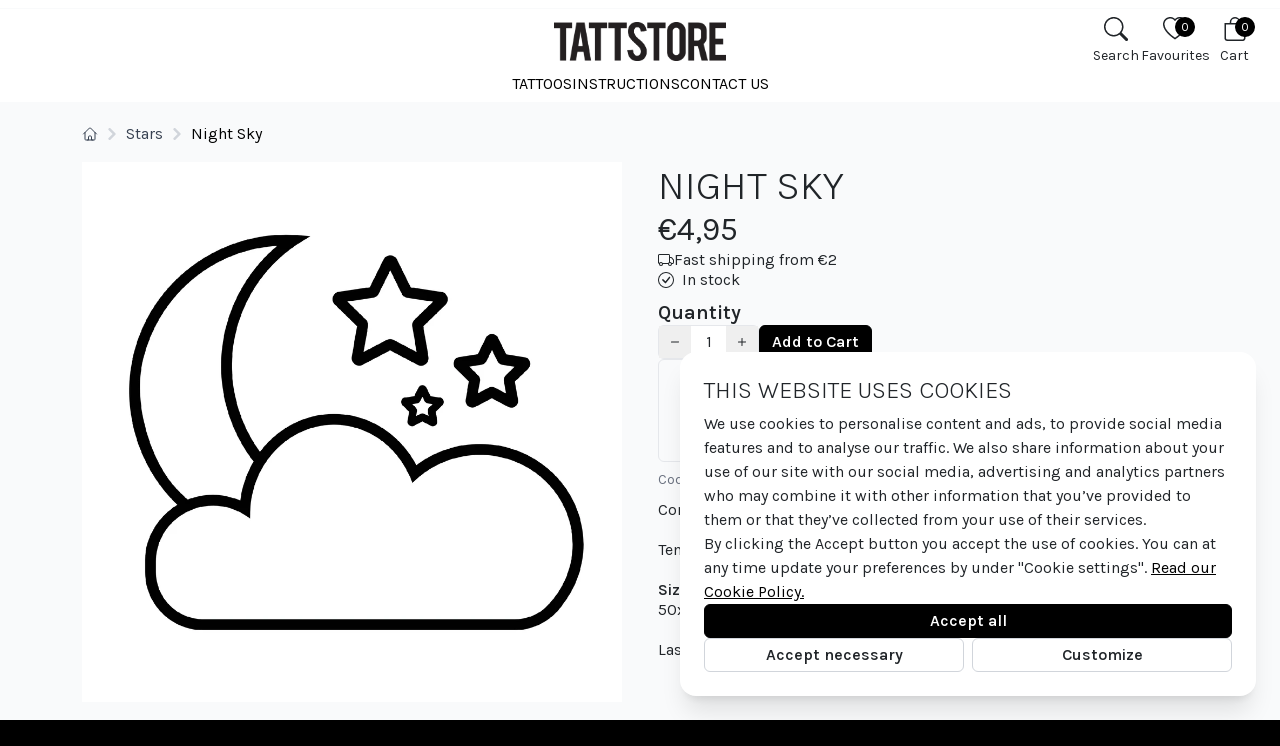

--- FILE ---
content_type: text/html; charset=utf-8
request_url: https://www.tattstore.com/night-sky-958
body_size: 10247
content:
<!DOCTYPE html>
<html lang="en">
<head>
    <meta http-equiv="Content-Type" content="text/html; charset=utf-8">
<meta name="viewport" content="width=device-width, minimum-scale=1.0, initial-scale=1.0">
<meta name="referrer" content="same-origin">
<meta name="recaptcha-key" content="6LdlZWcaAAAAAOWPctfgkaP72SOiv-bHKViKzPG6">
<script src="https://www.google.com/recaptcha/api.js"></script>
<meta name="csrf-token" content="oOGGD3oOph3wNn8PkJPK3PoutYU3oSwwU6FQD1O9">
<meta name="robots" content="index,follow">
<title>Night Sky @ Tattstore</title>
<meta name="description" content="Buy Night Sky for €4,95 (2026-01-20) at Tattstore. Free shipping above €15">
<meta name="keywords" content="">
<meta http-equiv="X-UA-Compatible" content="IE=edge">

<script>
    
        window.dataLayer = window.dataLayer || [];
    function gtag(){dataLayer.push(arguments);}
    gtag('consent', 'default', {"ad_storage":"denied","ad_user_data":"denied","ad_personalization":"denied","analytics_storage":"denied","functionality_storage":"denied","personalization_storage":"denied","security_storage":"denied"});
</script>
<script>
    window.language = "en";
</script>


<script type="application/ld+json">
[
    {
        "@context": "https://schema.org/",
        "@type": "Product",
        "image": [
            "https://www.tattstore.com/upload/product_images/3457_1.webp",
            "https://www.tattstore.com/upload/product_images/3458_2.webp",
            "https://www.tattstore.com/upload/product_images/3459_3.webp"
        ],
        "name": "Night Sky",
        "description": "Contains two tattoos",
        "sku": "TA65",
        "mpn": null,
        "url": "https://www.tattstore.com/night-sky-958",
        "offers": {
            "@type": "Offer",
            "url": "https://www.tattstore.com/night-sky-958",
            "priceCurrency": "EUR",
            "price": 4.95,
            "itemCondition": "https://schema.org/NewCondition",
            "availability": "https://schema.org/InStock"
        },
        "brand": {
            "@type": "Brand",
            "name": "Tattstore"
        }
    }
]
</script>

    <meta name="y_key" content="f1d137d27c9c611e">
    <meta name="google-site-verification" content="SPcTvJxxoQgYaomhTV8ThorZH45fTFFNJXX7HGREIiQ"/>
    <meta name="google-site-verification" content="GwjIpac-t_XWQMXujFf6F3L5BAty81AG9ycKZCvFN3U"/>
    <meta name="google-site-verification" content="gxBpmT-dWYeNAWPF1RJlgHLbTpf_7aw5lGdAOEDWnAo"/>
    <meta name="google-site-verification" content="g4_pRtAj-AG_Ywfea5YcZ5ZC8SuO_6hM33Zn-pKUGNg"/>
    <meta name="p:domain_verify" content="47ee4d92f2acd2e436b0a56f932ca54a"/>
    <link rel="icon" href="/static/images/favicon.svg">
    <link rel="mask-icon" href="/static/images/favicon.svg" color="#000000">
    <link rel="apple-touch-icon" href="/static/images/favicon.svg">

    <link rel="preload" as="style" href="https://www.tattstore.com/build/assets/front-BGo57jXo.css" /><link rel="preload" as="style" href="https://www.tattstore.com/build/assets/app-BVG3sirh.css" /><link rel="stylesheet" href="https://www.tattstore.com/build/assets/front-BGo57jXo.css" data-navigate-track="reload" /><link rel="stylesheet" href="https://www.tattstore.com/build/assets/app-BVG3sirh.css" data-navigate-track="reload" />
    <script>
        window.dataLayer = window.dataLayer || [];
                window.dataLayer.push({"country":"DE","domain":"tattstore.com","event":"view_item","ecommerce":{"currency":"EUR","value":"4.95","items":[{"item_name":"Night Sky","item_id":958,"price":"4.95","brand":"Tattstore","item_brand":"Tattstore","category":"Stars","item_category":"Stars","variant":"","item_variant":"","quantity":1}],"user_id":null,"user_data":{"email":null,"sha256_email_address":"e3b0c44298fc1c149afbf4c8996fb92427ae41e4649b934ca495991b7852b855","sha256_phone_number":"a318c24216defe206feeb73ef5be00033fa9c4a74d0b967f6532a26ca5906d3b","address":{"sha256_first_name":"e3b0c44298fc1c149afbf4c8996fb92427ae41e4649b934ca495991b7852b855","sha256_last_name":"e3b0c44298fc1c149afbf4c8996fb92427ae41e4649b934ca495991b7852b855","sha256_street":"e3b0c44298fc1c149afbf4c8996fb92427ae41e4649b934ca495991b7852b855","city":"","postal_code":"","country":"DE"}}}});
            </script>
    <script>
        (function(w,d,s,l,i){w[l]=w[l]||[];w[l].push({'gtm.start': new Date().getTime(),event:'gtm.js'});
        var f=d.getElementsByTagName(s)[0], j=d.createElement(s),dl=l!='dataLayer'?'&l='+l:'';
        j.async=true;j.src= 'https://www.googletagmanager.com/gtm.js?id='+i+dl;f.parentNode.insertBefore(j,f);
        })(window,document,'script','dataLayer','GTM-K8F7K29');
    </script>
    </head>
<body class="bg-black">
<script>
        function gtmPush() {
                    }
        addEventListener("load", gtmPush);
    </script>
    <noscript>
        <iframe
            src="https://www.googletagmanager.com/ns.html?id=GTM-K8F7K29"
            height="0"
            width="0"
            style="display:none;visibility:hidden"
        ></iframe>
    </noscript>

<div id="app" class="bg-gray-50">
    <div class=" sticky  top-0 z-30 bg-white pb-2">
        <div class="pl-5 pr-5 py-1 md:py-1 border-b border-gray-50">
            <top-header></top-header>
        </div>
        <div id="menu-root">
            <div class="pt-2 pl-5 pr-5 flex justify-between items-center w-full">
                <div id="nav-left" class="flex basis-1/4">
                                    </div>
                <div id="logo" class="flex sm:justify-center items-center">
                    <a href="/">
                        <img src="/static/images/tattstore-logo.png" loading="lazy"
                             class="max-h-[30px] md:max-h-[40px]">
                    </a>
                </div>
                <div id="nav-right" class="flex gap-5 md:gap-4 justify-end items-center basis-1/4">
                                            <search-button
                            index-name="tattstore-production-products-de-en-3-1-b0b937cff438ce57b38e573416815fdf"
                            host="https://search2.tattstore.com"
                            public-key="834e326e7e151ff3757838f714d23cb7f53fb1595c7a89198fc3c3eadc02b1db"
                        ></search-button>

                        <favourites-button @click="onFavouritesClick()"></favourites-button>

                        <cart-button @click="onCartClick()"></cart-button>

                        <div class="hamburger flex xl:hidden" @click="onHamburgerClick()">
                            <div class="md:min-w-header-button text-center">
                                <div class="relative inline-block">
                                    <svg xmlns="http://www.w3.org/2000/svg" fill="currentColor" class="h-6 w-6"
                                         viewBox="0 0 16 16">
                                        <path fill-rule="evenodd"
                                              d="M2.5 12a.5.5 0 0 1 .5-.5h10a.5.5 0 0 1 0 1H3a.5.5 0 0 1-.5-.5zm0-4a.5.5 0 0 1 .5-.5h10a.5.5 0 0 1 0 1H3a.5.5 0 0 1-.5-.5zm0-4a.5.5 0 0 1 .5-.5h10a.5.5 0 0 1 0 1H3a.5.5 0 0 1-.5-.5z"/>
                                    </svg>
                                </div>
                                <div class="hidden md:block text-sm">
                                        Menu                                </div>
                            </div>
                        </div>
                                    </div>
            </div>
                            <div class="hidden xl:block pt-2">
                    <header-menu container-class="justify-center" v-bind:show-countries="false"></header-menu>
                </div>
                    </div>
    </div>

    <main class="container pt-5" id="main">
        <nav class="flex" aria-label="Breadcrumb">
        <ol class="flex flex-wrap items-center pl-0 gap-1 md:gap-0">
            <li class="inline-flex items-center border rounded-md px-2 py-1 md:border-none md:px-0 md:py-0">
                <a href="/" class="inline-flex items-center text-sm font-medium text-gray-700">
                    <svg xmlns="http://www.w3.org/2000/svg" fill="none" viewBox="0 0 24 24" stroke-width="1.5"
                         stroke="currentColor" class="w-4 h-4">
                        <path stroke-linecap="round" stroke-linejoin="round"
                              d="m2.25 12 8.954-8.955c.44-.439 1.152-.439 1.591 0L21.75 12M4.5 9.75v10.125c0 .621.504 1.125 1.125 1.125H9.75v-4.875c0-.621.504-1.125 1.125-1.125h2.25c.621 0 1.125.504 1.125 1.125V21h4.125c.621 0 1.125-.504 1.125-1.125V9.75M8.25 21h8.25"/>
                    </svg>
                </a>
            </li>
                                            <li class="border rounded-md px-2 md:border-none md:px-0">
                    <div class="flex items-center">
                        <svg class="hidden md:block rtl:rotate-180 w-3 h-3 text-gray-300 mx-2" aria-hidden="true"
                             xmlns="http://www.w3.org/2000/svg" fill="none" viewBox="0 0 6 10">
                            <path stroke="currentColor" stroke-linecap="round" stroke-linejoin="round" stroke-width="2"
                                  d="m1 9 4-4-4-4"/>
                        </svg>
                                                    <a href="https://www.tattstore.se/stars"
                               class="text-base text-gray-700">Stars</a>
                                            </div>
                </li>
                                            <li class="border rounded-md px-2 md:border-none md:px-0">
                    <div class="flex items-center">
                        <svg class="hidden md:block rtl:rotate-180 w-3 h-3 text-gray-300 mx-2" aria-hidden="true"
                             xmlns="http://www.w3.org/2000/svg" fill="none" viewBox="0 0 6 10">
                            <path stroke="currentColor" stroke-linecap="round" stroke-linejoin="round" stroke-width="2"
                                  d="m1 9 4-4-4-4"/>
                        </svg>
                                                    <span class="text-base text-black">Night Sky</span>
                                            </div>
                </li>
                    </ol>
    </nav>

        <status-messages></status-messages>
        <div class="product">
        <product
            :data='{"id":958,"product_code":"TA65","weight":2,"width":50,"height":50,"active":true,"visible":true,"last_updated":"2025-11-22 01:01:10","isgiftcard":false,"is_giftcard":false,"stock_package_quantity":1,"manufacturer_name":"Tattstore","manufacturer_url":null,"buyable":true,"reservable":false,"discontinued":false,"images":["https:\/\/www.tattstore.com\/upload\/product_images\/3457_1.webp"],"thumbnail":["https:\/\/www.tattstore.com\/upload\/product_images\/3457_1.webp"],"product_image":["https:\/\/www.tattstore.com\/upload\/product_images\/3458_2.webp"],"xl":["https:\/\/www.tattstore.com\/upload\/product_images\/3459_3.webp"],"link":"https:\/\/www.tattstore.com\/night-sky-958","url":"https:\/\/www.tattstore.com\/night-sky-958","relative_url":"\/night-sky-958","keywords":"","name":"Night Sky","text":"Contains two tattoos\u003Cbr \/\u003E\u003Cbr \/\u003ETemporary and removable tattoo.\u003Cbr \/\u003E\u003Cbr \/\u003E\u003Cstrong\u003ESize\u003C\/strong\u003E\u003Cbr \/\u003E50x50 mm\u003Cbr \/\u003E\u003Cbr \/\u003ELasts 3-5 days","instructions":"","description":"Contains two tattoos","code":"TA65","average_rating":null,"categories":"3,4,32,38,34,46","lowest_price":4.95,"formatted_lowest_price":"€4,95","price_id":7929,"price_quantity":1,"currency_iso":"EUR","offer":false,"offer_active":false,"vat":0.79,"formatted_vat":"€0,79","price":"€4,95","price_with_vat":"€4,95","price_without_vat":"€4,16","sale_price":4.95,"sale_price_without_vat":4.16,"offer_price":null,"offer_price_without_vat":null,"numeric_price":4.95,"numeric_price_without_vat":4.16,"numeric_offer_price":0,"numeric_offer_price_without_vat":0,"formatted_price":"€4,95","formatted_normal_price":"€4,95","formatted_price_without_vat":"€4,16","formatted_offer_price":null,"formatted_offer_price_without_vat":null,"formatted_sale_price":"€4,95","formatted_sale_price_without_vat":"€4,16","prices":[{"price_id":7929,"price_quantity":1,"currency_iso":"EUR","offer":false,"offer_active":false,"vat":0.79,"formatted_vat":"€0,79","price":"€4,95","price_with_vat":"€4,95","price_without_vat":"€4,16","sale_price":4.95,"sale_price_without_vat":4.16,"offer_price":null,"offer_price_without_vat":null,"numeric_price":4.95,"numeric_price_without_vat":4.16,"numeric_offer_price":0,"numeric_offer_price_without_vat":0,"formatted_price":"€4,95","formatted_normal_price":"€4,95","formatted_price_without_vat":"€4,16","formatted_offer_price":null,"formatted_offer_price_without_vat":null,"formatted_sale_price":"€4,95","formatted_sale_price_without_vat":"€4,16"}],"comparative_price":null,"variations":[],"freight":{"id":16,"shipper":"Shipper_Posten_Mail","country":"EU","name":"Shipping","type":"fee","active":true,"price":2,"weight_price":0,"tax_rate_id":1,"currency_id":3,"free_shipping":15,"buy_price":29,"buy_currency_id":1,"priority":1,"min_price":0,"max_price":49,"min_weight":0,"max_weight":500,"max_height":null,"description":"Delivered to your mailbox. 3-7 days delivery time.","deleted":"N","customer_group_id":1,"split_type":1,"split_interval":0,"min_arrival_time":3,"max_arrival_time":7,"price_with_vat":true,"price_formatted":"€2","image":"postnord-rgb.png","selected":false,"agents":[],"free_shipping_formatted":"€15","estimated_arrival":{"min":"2026-01-23","max":"2026-01-29"},"has_door_code":false,"has_authorized_proxy":false,"has_pickup_date":false,"currency":{"id":3,"iso":"EUR","name":"Euro","format":"€%s","base_currency":"N","deleted":"N","deleted_at":null,"base_currency_rate":10.721}},"in_stock":true}'
            :show-product-code=true
        >
                        <template v-slot:countdown>
                <div class="border border-gray-200 rounded-md p-5">
                    <div class="countdown-title">
                        Orders placed before 2 P.M. will ship the same day! Time left:                    </div>

                    <vue-countdown :time="16070000" v-slot="{ days, hours, minutes, seconds }">
                        <div class="countdown text-center">
                            {{ hours }}:{{ minutes }}:{{ seconds }}
                        </div>
                    </vue-countdown>

                    <div class="clearfix"></div>
                </div>
            </template>
            
            <template slot="instructions">
                <instructions-toggle title="Tattstore tattoos - easy to use" text="<p><strong>How to apply your tattoo</strong><br />  1. Make sure the skin is dry.<br /> 2. Cut out your tattoo.<br /> 3. Remove the clear top sheet and place the tattoo on your skin. <br />4. Press a wet sponge against the tattoo and wait for 30-60 seconds. <br />5. Remove the paper and pat dry the skin gently.</p>
<p><strong>How to remove your tattoo  </strong><br />Remove with oil or alcohol.</p>"></instructions-toggle>
            </template>
        </product>

            </div>

    <div class="mt-8 flex flex-col gap-6">
        
        
                <div>
            <h3>More to love</h3>
            <div x-data="{swiper: null}" x-init="
    swiper = new Swiper($refs.container80Ku8ZMUn, {
        loop: false,
        slidesPerView: 2.3,
        spaceBetween: 0,

        navigation: {
            nextEl: '.swiper-button-next-80Ku8ZMUn',
            prevEl: '.swiper-button-prev-80Ku8ZMUn',
        },

        scrollbar: {
            el: '.swiper-scrollbar',
            draggable: true,
            hide: false,
        },

        breakpoints: {
            768: {
              slidesPerView: 3.3
            },
            1024: {
                slidesPerView: 4.3
            },
        },
    });"
         class="relative">
        <div class="absolute inset-y-0 left-0 z-10 flex items-center">
            <button class="swiper-button-prev-80Ku8ZMUn bg-black text-white -ml-2 lg:-ml-4 flex justify-center items-center w-10 h-10 rounded-full shadow focus:outline-none">
                <svg viewBox="0 0 20 20" fill="currentColor" class="chevron-left w-6 h-6">
                    <path fill-rule="evenodd"
                          d="M12.707 5.293a1 1 0 010 1.414L9.414 10l3.293 3.293a1 1 0 01-1.414 1.414l-4-4a1 1 0 010-1.414l4-4a1 1 0 011.414 0z"
                          clip-rule="evenodd"></path>
                </svg>
            </button>
        </div>

        <div class="swiper" x-ref="container80Ku8ZMUn">
            <div class="swiper-wrapper mb-1">
                                    <div class="swiper-slide p-2" style="height: auto">
                        <div class="bg-white h-full flex flex-col justify-between overflow-hidden relative">
    <add-favourite-button class="absolute right-1 top-2 z-10" :id="946" :product='{"id":946,"product_code":"TA50","weight":2,"width":50,"height":50,"active":true,"visible":true,"last_updated":"2026-01-20 00:00:22","isgiftcard":false,"is_giftcard":false,"stock_package_quantity":1,"manufacturer_name":"Tattstore","manufacturer_url":null,"buyable":true,"reservable":false,"discontinued":false,"images":["https:\/\/www.tattstore.com\/upload\/product_images\/3421_1.webp"],"thumbnail":["https:\/\/www.tattstore.com\/upload\/product_images\/3421_1.webp"],"product_image":["https:\/\/www.tattstore.com\/upload\/product_images\/3422_2.webp"],"xl":["https:\/\/www.tattstore.com\/upload\/product_images\/3423_3.webp"],"link":"https:\/\/www.tattstore.com\/libra-zodiac-constellation-946","url":"https:\/\/www.tattstore.com\/libra-zodiac-constellation-946","relative_url":"\/libra-zodiac-constellation-946","keywords":"","name":"Libra Zodiac Constellation","text":"Contains two tattoos\u003Cbr \/\u003E\u003Cbr \/\u003ETemporary and removable tattoo.\u003Cbr \/\u003E\u003Cbr \/\u003E\u003Cstrong\u003ESize\u003C\/strong\u003E\u003Cbr \/\u003E50x50 mm\u003Cbr \/\u003E\u003Cbr \/\u003ELasts 3-5 days","instructions":"","description":"Innehåller två tatueringar","code":"TA50","average_rating":null,"categories":"6,3,4,34,32,40","lowest_price":4.95,"formatted_lowest_price":"€4,95","price_id":7857,"price_quantity":1,"currency_iso":"EUR","offer":false,"offer_active":false,"vat":0.79,"formatted_vat":"€0,79","price":"€4,95","price_with_vat":"€4,95","price_without_vat":"€4,16","sale_price":4.95,"sale_price_without_vat":4.16,"offer_price":null,"offer_price_without_vat":null,"numeric_price":4.95,"numeric_price_without_vat":4.16,"numeric_offer_price":0,"numeric_offer_price_without_vat":0,"formatted_price":"€4,95","formatted_normal_price":"€4,95","formatted_price_without_vat":"€4,16","formatted_offer_price":null,"formatted_offer_price_without_vat":null,"formatted_sale_price":"€4,95","formatted_sale_price_without_vat":"€4,16","prices":[{"price_id":7857,"price_quantity":1,"currency_iso":"EUR","offer":false,"offer_active":false,"vat":0.79,"formatted_vat":"€0,79","price":"€4,95","price_with_vat":"€4,95","price_without_vat":"€4,16","sale_price":4.95,"sale_price_without_vat":4.16,"offer_price":null,"offer_price_without_vat":null,"numeric_price":4.95,"numeric_price_without_vat":4.16,"numeric_offer_price":0,"numeric_offer_price_without_vat":0,"formatted_price":"€4,95","formatted_normal_price":"€4,95","formatted_price_without_vat":"€4,16","formatted_offer_price":null,"formatted_offer_price_without_vat":null,"formatted_sale_price":"€4,95","formatted_sale_price_without_vat":"€4,16"}],"comparative_price":null,"variations":[],"freight":null,"in_stock":true}'></add-favourite-button>

    <div class="w-full h-full flex justify-center items-center hover:cursor-pointer" onclick="location.href='https://www.tattstore.com/libra-zodiac-constellation-946'">
        <a href="https://www.tattstore.com/libra-zodiac-constellation-946" class="hover:cursor-pointer">
                            <img
                    src="https://www.tattstore.com/upload/product_images/3421_1.webp"
                                        loading="lazy"
                    alt="Libra Zodiac Constellation"
                    class="thumbnail-hover" />
                    </a>
    </div>
    <div>
        <div class="px-3 py-2">
            <div class="text-gray-700 uppercase font-bold">
                <a href="https://www.tattstore.com/libra-zodiac-constellation-946">
                    Libra Zodiac Constellation                </a>
            </div>

            <div class="flex inline-flex justify-between w-full">
                <div>
                                            <div class="text-gray-500 mt-1">
                            Sheet size: 50x50 mm                        </div>
                    
                                        <div class="text-gray-500 mt-1">
                        Innehåller två tatueringar                    </div>
                    
                    <div class="text-gray-500 mt-1">
                        <div class="price">
    €4,95

</div>

                    </div>
                </div>
                <div class="self-center">
                                                                                <cart-add-item-small
                                    :id="946"
                                    :show-quantity="false"
                                >
                                </cart-add-item-small>
                                                                    </div>
            </div>
        </div>
    </div>
</div>
                    </div>
                                    <div class="swiper-slide p-2" style="height: auto">
                        <div class="bg-white h-full flex flex-col justify-between overflow-hidden relative">
    <add-favourite-button class="absolute right-1 top-2 z-10" :id="1221" :product='{"id":1221,"product_code":"TI3","weight":6,"width":152,"height":102,"active":true,"visible":true,"last_updated":"2026-01-13 00:00:23","isgiftcard":false,"is_giftcard":false,"stock_package_quantity":1,"manufacturer_name":"Tattstore","manufacturer_url":null,"buyable":true,"reservable":false,"discontinued":false,"images":["https:\/\/www.tattstore.com\/upload\/product_images\/4246_1.webp"],"thumbnail":["https:\/\/www.tattstore.com\/upload\/product_images\/4246_1.webp"],"product_image":["https:\/\/www.tattstore.com\/upload\/product_images\/4247_2.webp"],"xl":["https:\/\/www.tattstore.com\/upload\/product_images\/4248_3.webp"],"link":"https:\/\/www.tattstore.com\/small-stars-sheet-1221","url":"https:\/\/www.tattstore.com\/small-stars-sheet-1221","relative_url":"\/small-stars-sheet-1221","keywords":"","name":"Small Stars Sheet","text":"Temporary and removable tattoo.\u003Cbr \/\u003E\u003Cbr \/\u003E\u003Cstrong\u003ESize\u003C\/strong\u003E\u003Cbr \/\u003E152x102 mm\u003Cbr \/\u003E\u003Cbr \/\u003ELasts 3-5 days","instructions":"","description":"","code":"TI3","average_rating":null,"categories":"3,48,28","lowest_price":4.95,"formatted_lowest_price":"€4,95","price_id":9507,"price_quantity":1,"currency_iso":"EUR","offer":false,"offer_active":false,"vat":0.79,"formatted_vat":"€0,79","price":"€4,95","price_with_vat":"€4,95","price_without_vat":"€4,16","sale_price":4.95,"sale_price_without_vat":4.16,"offer_price":null,"offer_price_without_vat":null,"numeric_price":4.95,"numeric_price_without_vat":4.16,"numeric_offer_price":0,"numeric_offer_price_without_vat":0,"formatted_price":"€4,95","formatted_normal_price":"€4,95","formatted_price_without_vat":"€4,16","formatted_offer_price":null,"formatted_offer_price_without_vat":null,"formatted_sale_price":"€4,95","formatted_sale_price_without_vat":"€4,16","prices":[{"price_id":9507,"price_quantity":1,"currency_iso":"EUR","offer":false,"offer_active":false,"vat":0.79,"formatted_vat":"€0,79","price":"€4,95","price_with_vat":"€4,95","price_without_vat":"€4,16","sale_price":4.95,"sale_price_without_vat":4.16,"offer_price":null,"offer_price_without_vat":null,"numeric_price":4.95,"numeric_price_without_vat":4.16,"numeric_offer_price":0,"numeric_offer_price_without_vat":0,"formatted_price":"€4,95","formatted_normal_price":"€4,95","formatted_price_without_vat":"€4,16","formatted_offer_price":null,"formatted_offer_price_without_vat":null,"formatted_sale_price":"€4,95","formatted_sale_price_without_vat":"€4,16"}],"comparative_price":null,"variations":[],"freight":null,"in_stock":true}'></add-favourite-button>

    <div class="w-full h-full flex justify-center items-center hover:cursor-pointer" onclick="location.href='https://www.tattstore.com/small-stars-sheet-1221'">
        <a href="https://www.tattstore.com/small-stars-sheet-1221" class="hover:cursor-pointer">
                            <img
                    src="https://www.tattstore.com/upload/product_images/4246_1.webp"
                                        loading="lazy"
                    alt="Small Stars Sheet"
                    class="thumbnail-hover" />
                    </a>
    </div>
    <div>
        <div class="px-3 py-2">
            <div class="text-gray-700 uppercase font-bold">
                <a href="https://www.tattstore.com/small-stars-sheet-1221">
                    Small Stars Sheet                </a>
            </div>

            <div class="flex inline-flex justify-between w-full">
                <div>
                                            <div class="text-gray-500 mt-1">
                            Sheet size: 152x102 mm                        </div>
                    
                    
                    <div class="text-gray-500 mt-1">
                        <div class="price">
    €4,95

</div>

                    </div>
                </div>
                <div class="self-center">
                                                                                <cart-add-item-small
                                    :id="1221"
                                    :show-quantity="false"
                                >
                                </cart-add-item-small>
                                                                    </div>
            </div>
        </div>
    </div>
</div>
                    </div>
                                    <div class="swiper-slide p-2" style="height: auto">
                        <div class="bg-white h-full flex flex-col justify-between overflow-hidden relative">
    <add-favourite-button class="absolute right-1 top-2 z-10" :id="1219" :product='{"id":1219,"product_code":"TI2","weight":6,"width":152,"height":102,"active":true,"visible":true,"last_updated":"2026-01-20 00:00:24","isgiftcard":false,"is_giftcard":false,"stock_package_quantity":1,"manufacturer_name":"Tattstore","manufacturer_url":null,"buyable":true,"reservable":false,"discontinued":false,"images":["https:\/\/www.tattstore.com\/upload\/product_images\/4240_1.webp"],"thumbnail":["https:\/\/www.tattstore.com\/upload\/product_images\/4240_1.webp"],"product_image":["https:\/\/www.tattstore.com\/upload\/product_images\/4241_2.webp"],"xl":["https:\/\/www.tattstore.com\/upload\/product_images\/4242_3.webp"],"link":"https:\/\/www.tattstore.com\/stary-night-1219","url":"https:\/\/www.tattstore.com\/stary-night-1219","relative_url":"\/stary-night-1219","keywords":"","name":"Stary Night","text":"Temporary and removable tattoo.\u003Cbr \/\u003E\u003Cbr \/\u003E\u003Cstrong\u003ESize\u003C\/strong\u003E\u003Cbr \/\u003E152x102 mm\u003Cbr \/\u003E\u003Cbr \/\u003ELasts 3-5 days","instructions":"","description":"","code":"TI2","average_rating":null,"categories":"3,48,28","lowest_price":4.95,"formatted_lowest_price":"€4,95","price_id":9495,"price_quantity":1,"currency_iso":"EUR","offer":false,"offer_active":false,"vat":0.79,"formatted_vat":"€0,79","price":"€4,95","price_with_vat":"€4,95","price_without_vat":"€4,16","sale_price":4.95,"sale_price_without_vat":4.16,"offer_price":null,"offer_price_without_vat":null,"numeric_price":4.95,"numeric_price_without_vat":4.16,"numeric_offer_price":0,"numeric_offer_price_without_vat":0,"formatted_price":"€4,95","formatted_normal_price":"€4,95","formatted_price_without_vat":"€4,16","formatted_offer_price":null,"formatted_offer_price_without_vat":null,"formatted_sale_price":"€4,95","formatted_sale_price_without_vat":"€4,16","prices":[{"price_id":9495,"price_quantity":1,"currency_iso":"EUR","offer":false,"offer_active":false,"vat":0.79,"formatted_vat":"€0,79","price":"€4,95","price_with_vat":"€4,95","price_without_vat":"€4,16","sale_price":4.95,"sale_price_without_vat":4.16,"offer_price":null,"offer_price_without_vat":null,"numeric_price":4.95,"numeric_price_without_vat":4.16,"numeric_offer_price":0,"numeric_offer_price_without_vat":0,"formatted_price":"€4,95","formatted_normal_price":"€4,95","formatted_price_without_vat":"€4,16","formatted_offer_price":null,"formatted_offer_price_without_vat":null,"formatted_sale_price":"€4,95","formatted_sale_price_without_vat":"€4,16"}],"comparative_price":null,"variations":[],"freight":null,"in_stock":true}'></add-favourite-button>

    <div class="w-full h-full flex justify-center items-center hover:cursor-pointer" onclick="location.href='https://www.tattstore.com/stary-night-1219'">
        <a href="https://www.tattstore.com/stary-night-1219" class="hover:cursor-pointer">
                            <img
                    src="https://www.tattstore.com/upload/product_images/4240_1.webp"
                                        loading="lazy"
                    alt="Stary Night"
                    class="thumbnail-hover" />
                    </a>
    </div>
    <div>
        <div class="px-3 py-2">
            <div class="text-gray-700 uppercase font-bold">
                <a href="https://www.tattstore.com/stary-night-1219">
                    Stary Night                </a>
            </div>

            <div class="flex inline-flex justify-between w-full">
                <div>
                                            <div class="text-gray-500 mt-1">
                            Sheet size: 152x102 mm                        </div>
                    
                    
                    <div class="text-gray-500 mt-1">
                        <div class="price">
    €4,95

</div>

                    </div>
                </div>
                <div class="self-center">
                                                                                <cart-add-item-small
                                    :id="1219"
                                    :show-quantity="false"
                                >
                                </cart-add-item-small>
                                                                    </div>
            </div>
        </div>
    </div>
</div>
                    </div>
                                    <div class="swiper-slide p-2" style="height: auto">
                        <div class="bg-white h-full flex flex-col justify-between overflow-hidden relative">
    <add-favourite-button class="absolute right-1 top-2 z-10" :id="1181" :product='{"id":1181,"product_code":"TF23","weight":4,"width":70,"height":110,"active":true,"visible":true,"last_updated":"2025-12-18 00:00:12","isgiftcard":false,"is_giftcard":false,"stock_package_quantity":1,"manufacturer_name":"Tattstore","manufacturer_url":null,"buyable":true,"reservable":false,"discontinued":false,"images":["https:\/\/www.tattstore.com\/upload\/product_images\/4126_1.webp"],"thumbnail":["https:\/\/www.tattstore.com\/upload\/product_images\/4126_1.webp"],"product_image":["https:\/\/www.tattstore.com\/upload\/product_images\/4127_2.webp"],"xl":["https:\/\/www.tattstore.com\/upload\/product_images\/4128_3.webp"],"link":"https:\/\/www.tattstore.com\/star-dust-nose-tattoo-1181","url":"https:\/\/www.tattstore.com\/star-dust-nose-tattoo-1181","relative_url":"\/star-dust-nose-tattoo-1181","keywords":"","name":"Star Dust Nose Tattoo","text":"Contains two tattoos\u003Cbr \/\u003E\u003Cbr \/\u003ETemporary and removable tattoo.\u003Cbr \/\u003E\u003Cbr \/\u003E\u003Cstrong\u003ESize\u003C\/strong\u003E\u003Cbr \/\u003E70x110 mm\u003Cbr \/\u003E\u003Cbr \/\u003ELasts 3-5 days","instructions":"","description":"Contains two tattoos","code":"TF23","average_rating":null,"categories":"3,4,46,34,19,28","lowest_price":4.95,"formatted_lowest_price":"€4,95","price_id":9267,"price_quantity":1,"currency_iso":"EUR","offer":false,"offer_active":false,"vat":0.79,"formatted_vat":"€0,79","price":"€4,95","price_with_vat":"€4,95","price_without_vat":"€4,16","sale_price":4.95,"sale_price_without_vat":4.16,"offer_price":null,"offer_price_without_vat":null,"numeric_price":4.95,"numeric_price_without_vat":4.16,"numeric_offer_price":0,"numeric_offer_price_without_vat":0,"formatted_price":"€4,95","formatted_normal_price":"€4,95","formatted_price_without_vat":"€4,16","formatted_offer_price":null,"formatted_offer_price_without_vat":null,"formatted_sale_price":"€4,95","formatted_sale_price_without_vat":"€4,16","prices":[{"price_id":9267,"price_quantity":1,"currency_iso":"EUR","offer":false,"offer_active":false,"vat":0.79,"formatted_vat":"€0,79","price":"€4,95","price_with_vat":"€4,95","price_without_vat":"€4,16","sale_price":4.95,"sale_price_without_vat":4.16,"offer_price":null,"offer_price_without_vat":null,"numeric_price":4.95,"numeric_price_without_vat":4.16,"numeric_offer_price":0,"numeric_offer_price_without_vat":0,"formatted_price":"€4,95","formatted_normal_price":"€4,95","formatted_price_without_vat":"€4,16","formatted_offer_price":null,"formatted_offer_price_without_vat":null,"formatted_sale_price":"€4,95","formatted_sale_price_without_vat":"€4,16"}],"comparative_price":null,"variations":[],"freight":null,"in_stock":true}'></add-favourite-button>

    <div class="w-full h-full flex justify-center items-center hover:cursor-pointer" onclick="location.href='https://www.tattstore.com/star-dust-nose-tattoo-1181'">
        <a href="https://www.tattstore.com/star-dust-nose-tattoo-1181" class="hover:cursor-pointer">
                            <img
                    src="https://www.tattstore.com/upload/product_images/4126_1.webp"
                                        loading="lazy"
                    alt="Star Dust Nose Tattoo"
                    class="thumbnail-hover" />
                    </a>
    </div>
    <div>
        <div class="px-3 py-2">
            <div class="text-gray-700 uppercase font-bold">
                <a href="https://www.tattstore.com/star-dust-nose-tattoo-1181">
                    Star Dust Nose Tattoo                </a>
            </div>

            <div class="flex inline-flex justify-between w-full">
                <div>
                                            <div class="text-gray-500 mt-1">
                            Sheet size: 70x110 mm                        </div>
                    
                                        <div class="text-gray-500 mt-1">
                        Contains two tattoos                    </div>
                    
                    <div class="text-gray-500 mt-1">
                        <div class="price">
    €4,95

</div>

                    </div>
                </div>
                <div class="self-center">
                                                                                <cart-add-item-small
                                    :id="1181"
                                    :show-quantity="false"
                                >
                                </cart-add-item-small>
                                                                    </div>
            </div>
        </div>
    </div>
</div>
                    </div>
                                    <div class="swiper-slide p-2" style="height: auto">
                        <div class="bg-white h-full flex flex-col justify-between overflow-hidden relative">
    <add-favourite-button class="absolute right-1 top-2 z-10" :id="1129" :product='{"id":1129,"product_code":"TC87","weight":3,"width":100,"height":100,"active":true,"visible":true,"last_updated":"2025-12-18 00:00:12","isgiftcard":false,"is_giftcard":false,"stock_package_quantity":1,"manufacturer_name":"Tattstore","manufacturer_url":null,"buyable":true,"reservable":false,"discontinued":false,"images":["https:\/\/www.tattstore.com\/upload\/product_images\/3970_1.webp"],"thumbnail":["https:\/\/www.tattstore.com\/upload\/product_images\/3970_1.webp"],"product_image":["https:\/\/www.tattstore.com\/upload\/product_images\/3971_2.webp"],"xl":["https:\/\/www.tattstore.com\/upload\/product_images\/3972_3.webp"],"link":"https:\/\/www.tattstore.com\/sun-moon-1129","url":"https:\/\/www.tattstore.com\/sun-moon-1129","relative_url":"\/sun-moon-1129","keywords":"","name":"Sun \u0026amp; Moon","text":"Temporary and removable tattoo.\u003Cbr \/\u003E\u003Cbr \/\u003E\u003Cstrong\u003ESize\u003C\/strong\u003E\u003Cbr \/\u003E100x100 mm\u003Cbr \/\u003E\u003Cbr \/\u003ELasts 3-5 days","instructions":"","description":"","code":"TC87","average_rating":null,"categories":"3,34,40,4,28","lowest_price":4.95,"formatted_lowest_price":"€4,95","price_id":8955,"price_quantity":1,"currency_iso":"EUR","offer":false,"offer_active":false,"vat":0.79,"formatted_vat":"€0,79","price":"€4,95","price_with_vat":"€4,95","price_without_vat":"€4,16","sale_price":4.95,"sale_price_without_vat":4.16,"offer_price":null,"offer_price_without_vat":null,"numeric_price":4.95,"numeric_price_without_vat":4.16,"numeric_offer_price":0,"numeric_offer_price_without_vat":0,"formatted_price":"€4,95","formatted_normal_price":"€4,95","formatted_price_without_vat":"€4,16","formatted_offer_price":null,"formatted_offer_price_without_vat":null,"formatted_sale_price":"€4,95","formatted_sale_price_without_vat":"€4,16","prices":[{"price_id":8955,"price_quantity":1,"currency_iso":"EUR","offer":false,"offer_active":false,"vat":0.79,"formatted_vat":"€0,79","price":"€4,95","price_with_vat":"€4,95","price_without_vat":"€4,16","sale_price":4.95,"sale_price_without_vat":4.16,"offer_price":null,"offer_price_without_vat":null,"numeric_price":4.95,"numeric_price_without_vat":4.16,"numeric_offer_price":0,"numeric_offer_price_without_vat":0,"formatted_price":"€4,95","formatted_normal_price":"€4,95","formatted_price_without_vat":"€4,16","formatted_offer_price":null,"formatted_offer_price_without_vat":null,"formatted_sale_price":"€4,95","formatted_sale_price_without_vat":"€4,16"}],"comparative_price":null,"variations":[],"freight":null,"in_stock":true}'></add-favourite-button>

    <div class="w-full h-full flex justify-center items-center hover:cursor-pointer" onclick="location.href='https://www.tattstore.com/sun-moon-1129'">
        <a href="https://www.tattstore.com/sun-moon-1129" class="hover:cursor-pointer">
                            <img
                    src="https://www.tattstore.com/upload/product_images/3970_1.webp"
                                        loading="lazy"
                    alt="Sun &amp; Moon"
                    class="thumbnail-hover" />
                    </a>
    </div>
    <div>
        <div class="px-3 py-2">
            <div class="text-gray-700 uppercase font-bold">
                <a href="https://www.tattstore.com/sun-moon-1129">
                    Sun &amp; Moon                </a>
            </div>

            <div class="flex inline-flex justify-between w-full">
                <div>
                                            <div class="text-gray-500 mt-1">
                            Sheet size: 100x100 mm                        </div>
                    
                    
                    <div class="text-gray-500 mt-1">
                        <div class="price">
    €4,95

</div>

                    </div>
                </div>
                <div class="self-center">
                                                                                <cart-add-item-small
                                    :id="1129"
                                    :show-quantity="false"
                                >
                                </cart-add-item-small>
                                                                    </div>
            </div>
        </div>
    </div>
</div>
                    </div>
                                    <div class="swiper-slide p-2" style="height: auto">
                        <div class="bg-white h-full flex flex-col justify-between overflow-hidden relative">
    <add-favourite-button class="absolute right-1 top-2 z-10" :id="1047" :product='{"id":1047,"product_code":"TB9","weight":3,"width":70,"height":70,"active":true,"visible":true,"last_updated":"2025-11-22 01:01:21","isgiftcard":false,"is_giftcard":false,"stock_package_quantity":1,"manufacturer_name":"Tattstore","manufacturer_url":null,"buyable":true,"reservable":false,"discontinued":false,"images":["https:\/\/www.tattstore.com\/upload\/product_images\/3724_1.webp"],"thumbnail":["https:\/\/www.tattstore.com\/upload\/product_images\/3724_1.webp"],"product_image":["https:\/\/www.tattstore.com\/upload\/product_images\/3725_2.webp"],"xl":["https:\/\/www.tattstore.com\/upload\/product_images\/3726_3.webp"],"link":"https:\/\/www.tattstore.com\/shooting-star-1047","url":"https:\/\/www.tattstore.com\/shooting-star-1047","relative_url":"\/shooting-star-1047","keywords":"","name":"Shooting Star","text":"Contains two tattoos\u003Cbr \/\u003E\u003Cbr \/\u003ETemporary and removable tattoo.\u003Cbr \/\u003E\u003Cbr \/\u003E\u003Cstrong\u003ESize\u003C\/strong\u003E\u003Cbr \/\u003E70x70 mm\u003Cbr \/\u003E\u003Cbr \/\u003ELasts 3-5 days","instructions":"","description":"Contains two tattoos","code":"TB9","average_rating":null,"categories":"3,32,4,34,28","lowest_price":4.95,"formatted_lowest_price":"€4,95","price_id":8463,"price_quantity":1,"currency_iso":"EUR","offer":false,"offer_active":false,"vat":0.79,"formatted_vat":"€0,79","price":"€4,95","price_with_vat":"€4,95","price_without_vat":"€4,16","sale_price":4.95,"sale_price_without_vat":4.16,"offer_price":null,"offer_price_without_vat":null,"numeric_price":4.95,"numeric_price_without_vat":4.16,"numeric_offer_price":0,"numeric_offer_price_without_vat":0,"formatted_price":"€4,95","formatted_normal_price":"€4,95","formatted_price_without_vat":"€4,16","formatted_offer_price":null,"formatted_offer_price_without_vat":null,"formatted_sale_price":"€4,95","formatted_sale_price_without_vat":"€4,16","prices":[{"price_id":8463,"price_quantity":1,"currency_iso":"EUR","offer":false,"offer_active":false,"vat":0.79,"formatted_vat":"€0,79","price":"€4,95","price_with_vat":"€4,95","price_without_vat":"€4,16","sale_price":4.95,"sale_price_without_vat":4.16,"offer_price":null,"offer_price_without_vat":null,"numeric_price":4.95,"numeric_price_without_vat":4.16,"numeric_offer_price":0,"numeric_offer_price_without_vat":0,"formatted_price":"€4,95","formatted_normal_price":"€4,95","formatted_price_without_vat":"€4,16","formatted_offer_price":null,"formatted_offer_price_without_vat":null,"formatted_sale_price":"€4,95","formatted_sale_price_without_vat":"€4,16"}],"comparative_price":null,"variations":[],"freight":null,"in_stock":true}'></add-favourite-button>

    <div class="w-full h-full flex justify-center items-center hover:cursor-pointer" onclick="location.href='https://www.tattstore.com/shooting-star-1047'">
        <a href="https://www.tattstore.com/shooting-star-1047" class="hover:cursor-pointer">
                            <img
                    src="https://www.tattstore.com/upload/product_images/3724_1.webp"
                                        loading="lazy"
                    alt="Shooting Star"
                    class="thumbnail-hover" />
                    </a>
    </div>
    <div>
        <div class="px-3 py-2">
            <div class="text-gray-700 uppercase font-bold">
                <a href="https://www.tattstore.com/shooting-star-1047">
                    Shooting Star                </a>
            </div>

            <div class="flex inline-flex justify-between w-full">
                <div>
                                            <div class="text-gray-500 mt-1">
                            Sheet size: 70x70 mm                        </div>
                    
                                        <div class="text-gray-500 mt-1">
                        Contains two tattoos                    </div>
                    
                    <div class="text-gray-500 mt-1">
                        <div class="price">
    €4,95

</div>

                    </div>
                </div>
                <div class="self-center">
                                                                                <cart-add-item-small
                                    :id="1047"
                                    :show-quantity="false"
                                >
                                </cart-add-item-small>
                                                                    </div>
            </div>
        </div>
    </div>
</div>
                    </div>
                                    <div class="swiper-slide p-2" style="height: auto">
                        <div class="bg-white h-full flex flex-col justify-between overflow-hidden relative">
    <add-favourite-button class="absolute right-1 top-2 z-10" :id="973" :product='{"id":973,"product_code":"TB104","weight":3,"width":70,"height":70,"active":true,"visible":true,"last_updated":"2025-12-18 00:00:11","isgiftcard":false,"is_giftcard":false,"stock_package_quantity":1,"manufacturer_name":"Tattstore","manufacturer_url":null,"buyable":true,"reservable":false,"discontinued":false,"images":["https:\/\/www.tattstore.com\/upload\/product_images\/3502_1.webp"],"thumbnail":["https:\/\/www.tattstore.com\/upload\/product_images\/3502_1.webp"],"product_image":["https:\/\/www.tattstore.com\/upload\/product_images\/3503_2.webp"],"xl":["https:\/\/www.tattstore.com\/upload\/product_images\/3504_3.webp"],"link":"https:\/\/www.tattstore.com\/sleeping-moon-973","url":"https:\/\/www.tattstore.com\/sleeping-moon-973","relative_url":"\/sleeping-moon-973","keywords":"","name":"Sleeping Moon","text":"Contains two tattoos\u003Cbr \/\u003E\u003Cbr \/\u003ETemporary and removable tattoo.\u003Cbr \/\u003E\u003Cbr \/\u003E\u003Cstrong\u003ESize\u003C\/strong\u003E\u003Cbr \/\u003E70x70 mm\u003Cbr \/\u003E\u003Cbr \/\u003ELasts 3-5 days","instructions":"","description":"Contains two tattoos","code":"TB104","average_rating":null,"categories":"3,34,4,31","lowest_price":4.95,"formatted_lowest_price":"€4,95","price_id":8019,"price_quantity":1,"currency_iso":"EUR","offer":false,"offer_active":false,"vat":0.79,"formatted_vat":"€0,79","price":"€4,95","price_with_vat":"€4,95","price_without_vat":"€4,16","sale_price":4.95,"sale_price_without_vat":4.16,"offer_price":null,"offer_price_without_vat":null,"numeric_price":4.95,"numeric_price_without_vat":4.16,"numeric_offer_price":0,"numeric_offer_price_without_vat":0,"formatted_price":"€4,95","formatted_normal_price":"€4,95","formatted_price_without_vat":"€4,16","formatted_offer_price":null,"formatted_offer_price_without_vat":null,"formatted_sale_price":"€4,95","formatted_sale_price_without_vat":"€4,16","prices":[{"price_id":8019,"price_quantity":1,"currency_iso":"EUR","offer":false,"offer_active":false,"vat":0.79,"formatted_vat":"€0,79","price":"€4,95","price_with_vat":"€4,95","price_without_vat":"€4,16","sale_price":4.95,"sale_price_without_vat":4.16,"offer_price":null,"offer_price_without_vat":null,"numeric_price":4.95,"numeric_price_without_vat":4.16,"numeric_offer_price":0,"numeric_offer_price_without_vat":0,"formatted_price":"€4,95","formatted_normal_price":"€4,95","formatted_price_without_vat":"€4,16","formatted_offer_price":null,"formatted_offer_price_without_vat":null,"formatted_sale_price":"€4,95","formatted_sale_price_without_vat":"€4,16"}],"comparative_price":null,"variations":[],"freight":null,"in_stock":true}'></add-favourite-button>

    <div class="w-full h-full flex justify-center items-center hover:cursor-pointer" onclick="location.href='https://www.tattstore.com/sleeping-moon-973'">
        <a href="https://www.tattstore.com/sleeping-moon-973" class="hover:cursor-pointer">
                            <img
                    src="https://www.tattstore.com/upload/product_images/3502_1.webp"
                                        loading="lazy"
                    alt="Sleeping Moon"
                    class="thumbnail-hover" />
                    </a>
    </div>
    <div>
        <div class="px-3 py-2">
            <div class="text-gray-700 uppercase font-bold">
                <a href="https://www.tattstore.com/sleeping-moon-973">
                    Sleeping Moon                </a>
            </div>

            <div class="flex inline-flex justify-between w-full">
                <div>
                                            <div class="text-gray-500 mt-1">
                            Sheet size: 70x70 mm                        </div>
                    
                                        <div class="text-gray-500 mt-1">
                        Contains two tattoos                    </div>
                    
                    <div class="text-gray-500 mt-1">
                        <div class="price">
    €4,95

</div>

                    </div>
                </div>
                <div class="self-center">
                                                                                <cart-add-item-small
                                    :id="973"
                                    :show-quantity="false"
                                >
                                </cart-add-item-small>
                                                                    </div>
            </div>
        </div>
    </div>
</div>
                    </div>
                                    <div class="swiper-slide p-2" style="height: auto">
                        <div class="bg-white h-full flex flex-col justify-between overflow-hidden relative">
    <add-favourite-button class="absolute right-1 top-2 z-10" :id="962" :product='{"id":962,"product_code":"TA71","weight":2,"width":50,"height":50,"active":true,"visible":true,"last_updated":"2026-01-20 00:00:22","isgiftcard":false,"is_giftcard":false,"stock_package_quantity":1,"manufacturer_name":"Tattstore","manufacturer_url":null,"buyable":true,"reservable":false,"discontinued":false,"images":["https:\/\/www.tattstore.com\/upload\/product_images\/3469_1.webp"],"thumbnail":["https:\/\/www.tattstore.com\/upload\/product_images\/3469_1.webp"],"product_image":["https:\/\/www.tattstore.com\/upload\/product_images\/3470_2.webp"],"xl":["https:\/\/www.tattstore.com\/upload\/product_images\/3471_3.webp"],"link":"https:\/\/www.tattstore.com\/eyebrow-stars-962","url":"https:\/\/www.tattstore.com\/eyebrow-stars-962","relative_url":"\/eyebrow-stars-962","keywords":"","name":"Eyebrow Stars","text":"Contains two tattoos\u003Cbr \/\u003E\u003Cbr \/\u003ETemporary and removable tattoo.\u003Cbr \/\u003E\u003Cbr \/\u003E\u003Cstrong\u003ESize\u003C\/strong\u003E\u003Cbr \/\u003E50x50 mm\u003Cbr \/\u003E\u003Cbr \/\u003ELasts 3-5 days","instructions":"","description":"Contains two tattoos","code":"TA71","average_rating":null,"categories":"3,34,4,40,19,46,28","lowest_price":4.95,"formatted_lowest_price":"€4,95","price_id":7953,"price_quantity":1,"currency_iso":"EUR","offer":false,"offer_active":false,"vat":0.79,"formatted_vat":"€0,79","price":"€4,95","price_with_vat":"€4,95","price_without_vat":"€4,16","sale_price":4.95,"sale_price_without_vat":4.16,"offer_price":null,"offer_price_without_vat":null,"numeric_price":4.95,"numeric_price_without_vat":4.16,"numeric_offer_price":0,"numeric_offer_price_without_vat":0,"formatted_price":"€4,95","formatted_normal_price":"€4,95","formatted_price_without_vat":"€4,16","formatted_offer_price":null,"formatted_offer_price_without_vat":null,"formatted_sale_price":"€4,95","formatted_sale_price_without_vat":"€4,16","prices":[{"price_id":7953,"price_quantity":1,"currency_iso":"EUR","offer":false,"offer_active":false,"vat":0.79,"formatted_vat":"€0,79","price":"€4,95","price_with_vat":"€4,95","price_without_vat":"€4,16","sale_price":4.95,"sale_price_without_vat":4.16,"offer_price":null,"offer_price_without_vat":null,"numeric_price":4.95,"numeric_price_without_vat":4.16,"numeric_offer_price":0,"numeric_offer_price_without_vat":0,"formatted_price":"€4,95","formatted_normal_price":"€4,95","formatted_price_without_vat":"€4,16","formatted_offer_price":null,"formatted_offer_price_without_vat":null,"formatted_sale_price":"€4,95","formatted_sale_price_without_vat":"€4,16"}],"comparative_price":null,"variations":[],"freight":null,"in_stock":true}'></add-favourite-button>

    <div class="w-full h-full flex justify-center items-center hover:cursor-pointer" onclick="location.href='https://www.tattstore.com/eyebrow-stars-962'">
        <a href="https://www.tattstore.com/eyebrow-stars-962" class="hover:cursor-pointer">
                            <img
                    src="https://www.tattstore.com/upload/product_images/3469_1.webp"
                                        loading="lazy"
                    alt="Eyebrow Stars"
                    class="thumbnail-hover" />
                    </a>
    </div>
    <div>
        <div class="px-3 py-2">
            <div class="text-gray-700 uppercase font-bold">
                <a href="https://www.tattstore.com/eyebrow-stars-962">
                    Eyebrow Stars                </a>
            </div>

            <div class="flex inline-flex justify-between w-full">
                <div>
                                            <div class="text-gray-500 mt-1">
                            Sheet size: 50x50 mm                        </div>
                    
                                        <div class="text-gray-500 mt-1">
                        Contains two tattoos                    </div>
                    
                    <div class="text-gray-500 mt-1">
                        <div class="price">
    €4,95

</div>

                    </div>
                </div>
                <div class="self-center">
                                                                                <cart-add-item-small
                                    :id="962"
                                    :show-quantity="false"
                                >
                                </cart-add-item-small>
                                                                    </div>
            </div>
        </div>
    </div>
</div>
                    </div>
                                    <div class="swiper-slide p-2" style="height: auto">
                        <div class="bg-white h-full flex flex-col justify-between overflow-hidden relative">
    <add-favourite-button class="absolute right-1 top-2 z-10" :id="958" :product='{"id":958,"product_code":"TA65","weight":2,"width":50,"height":50,"active":true,"visible":true,"last_updated":"2025-11-22 01:01:10","isgiftcard":false,"is_giftcard":false,"stock_package_quantity":1,"manufacturer_name":"Tattstore","manufacturer_url":null,"buyable":true,"reservable":false,"discontinued":false,"images":["https:\/\/www.tattstore.com\/upload\/product_images\/3457_1.webp"],"thumbnail":["https:\/\/www.tattstore.com\/upload\/product_images\/3457_1.webp"],"product_image":["https:\/\/www.tattstore.com\/upload\/product_images\/3458_2.webp"],"xl":["https:\/\/www.tattstore.com\/upload\/product_images\/3459_3.webp"],"link":"https:\/\/www.tattstore.com\/night-sky-958","url":"https:\/\/www.tattstore.com\/night-sky-958","relative_url":"\/night-sky-958","keywords":"","name":"Night Sky","text":"Contains two tattoos\u003Cbr \/\u003E\u003Cbr \/\u003ETemporary and removable tattoo.\u003Cbr \/\u003E\u003Cbr \/\u003E\u003Cstrong\u003ESize\u003C\/strong\u003E\u003Cbr \/\u003E50x50 mm\u003Cbr \/\u003E\u003Cbr \/\u003ELasts 3-5 days","instructions":"","description":"Contains two tattoos","code":"TA65","average_rating":null,"categories":"3,4,32,38,34,46","lowest_price":4.95,"formatted_lowest_price":"€4,95","price_id":7929,"price_quantity":1,"currency_iso":"EUR","offer":false,"offer_active":false,"vat":0.79,"formatted_vat":"€0,79","price":"€4,95","price_with_vat":"€4,95","price_without_vat":"€4,16","sale_price":4.95,"sale_price_without_vat":4.16,"offer_price":null,"offer_price_without_vat":null,"numeric_price":4.95,"numeric_price_without_vat":4.16,"numeric_offer_price":0,"numeric_offer_price_without_vat":0,"formatted_price":"€4,95","formatted_normal_price":"€4,95","formatted_price_without_vat":"€4,16","formatted_offer_price":null,"formatted_offer_price_without_vat":null,"formatted_sale_price":"€4,95","formatted_sale_price_without_vat":"€4,16","prices":[{"price_id":7929,"price_quantity":1,"currency_iso":"EUR","offer":false,"offer_active":false,"vat":0.79,"formatted_vat":"€0,79","price":"€4,95","price_with_vat":"€4,95","price_without_vat":"€4,16","sale_price":4.95,"sale_price_without_vat":4.16,"offer_price":null,"offer_price_without_vat":null,"numeric_price":4.95,"numeric_price_without_vat":4.16,"numeric_offer_price":0,"numeric_offer_price_without_vat":0,"formatted_price":"€4,95","formatted_normal_price":"€4,95","formatted_price_without_vat":"€4,16","formatted_offer_price":null,"formatted_offer_price_without_vat":null,"formatted_sale_price":"€4,95","formatted_sale_price_without_vat":"€4,16"}],"comparative_price":null,"variations":[],"freight":null,"in_stock":true}'></add-favourite-button>

    <div class="w-full h-full flex justify-center items-center hover:cursor-pointer" onclick="location.href='https://www.tattstore.com/night-sky-958'">
        <a href="https://www.tattstore.com/night-sky-958" class="hover:cursor-pointer">
                            <img
                    src="https://www.tattstore.com/upload/product_images/3457_1.webp"
                                        loading="lazy"
                    alt="Night Sky"
                    class="thumbnail-hover" />
                    </a>
    </div>
    <div>
        <div class="px-3 py-2">
            <div class="text-gray-700 uppercase font-bold">
                <a href="https://www.tattstore.com/night-sky-958">
                    Night Sky                </a>
            </div>

            <div class="flex inline-flex justify-between w-full">
                <div>
                                            <div class="text-gray-500 mt-1">
                            Sheet size: 50x50 mm                        </div>
                    
                                        <div class="text-gray-500 mt-1">
                        Contains two tattoos                    </div>
                    
                    <div class="text-gray-500 mt-1">
                        <div class="price">
    €4,95

</div>

                    </div>
                </div>
                <div class="self-center">
                                                                                <cart-add-item-small
                                    :id="958"
                                    :show-quantity="false"
                                >
                                </cart-add-item-small>
                                                                    </div>
            </div>
        </div>
    </div>
</div>
                    </div>
                                    <div class="swiper-slide p-2" style="height: auto">
                        <div class="bg-white h-full flex flex-col justify-between overflow-hidden relative">
    <add-favourite-button class="absolute right-1 top-2 z-10" :id="953" :product='{"id":953,"product_code":"TA57","weight":2,"width":50,"height":50,"active":true,"visible":true,"last_updated":"2025-11-26 00:00:10","isgiftcard":false,"is_giftcard":false,"stock_package_quantity":1,"manufacturer_name":"Tattstore","manufacturer_url":null,"buyable":true,"reservable":false,"discontinued":false,"images":["https:\/\/www.tattstore.com\/upload\/product_images\/3442_1.webp"],"thumbnail":["https:\/\/www.tattstore.com\/upload\/product_images\/3442_1.webp"],"product_image":["https:\/\/www.tattstore.com\/upload\/product_images\/3443_2.webp"],"xl":["https:\/\/www.tattstore.com\/upload\/product_images\/3444_3.webp"],"link":"https:\/\/www.tattstore.com\/virgo-zodiac-constellation-953","url":"https:\/\/www.tattstore.com\/virgo-zodiac-constellation-953","relative_url":"\/virgo-zodiac-constellation-953","keywords":"","name":"Virgo Zodiac Constellation","text":"Contains two tattoos\u003Cbr \/\u003E\u003Cbr \/\u003ETemporary and removable tattoo.\u003Cbr \/\u003E\u003Cbr \/\u003E\u003Cstrong\u003ESize\u003C\/strong\u003E\u003Cbr \/\u003E50x50 mm\u003Cbr \/\u003E\u003Cbr \/\u003ELasts 3-5 days","instructions":"","description":"Innehåller två tatueringar","code":"TA57","average_rating":null,"categories":"6,3,4,34,32,40","lowest_price":4.95,"formatted_lowest_price":"€4,95","price_id":7899,"price_quantity":1,"currency_iso":"EUR","offer":false,"offer_active":false,"vat":0.79,"formatted_vat":"€0,79","price":"€4,95","price_with_vat":"€4,95","price_without_vat":"€4,16","sale_price":4.95,"sale_price_without_vat":4.16,"offer_price":null,"offer_price_without_vat":null,"numeric_price":4.95,"numeric_price_without_vat":4.16,"numeric_offer_price":0,"numeric_offer_price_without_vat":0,"formatted_price":"€4,95","formatted_normal_price":"€4,95","formatted_price_without_vat":"€4,16","formatted_offer_price":null,"formatted_offer_price_without_vat":null,"formatted_sale_price":"€4,95","formatted_sale_price_without_vat":"€4,16","prices":[{"price_id":7899,"price_quantity":1,"currency_iso":"EUR","offer":false,"offer_active":false,"vat":0.79,"formatted_vat":"€0,79","price":"€4,95","price_with_vat":"€4,95","price_without_vat":"€4,16","sale_price":4.95,"sale_price_without_vat":4.16,"offer_price":null,"offer_price_without_vat":null,"numeric_price":4.95,"numeric_price_without_vat":4.16,"numeric_offer_price":0,"numeric_offer_price_without_vat":0,"formatted_price":"€4,95","formatted_normal_price":"€4,95","formatted_price_without_vat":"€4,16","formatted_offer_price":null,"formatted_offer_price_without_vat":null,"formatted_sale_price":"€4,95","formatted_sale_price_without_vat":"€4,16"}],"comparative_price":null,"variations":[],"freight":null,"in_stock":true}'></add-favourite-button>

    <div class="w-full h-full flex justify-center items-center hover:cursor-pointer" onclick="location.href='https://www.tattstore.com/virgo-zodiac-constellation-953'">
        <a href="https://www.tattstore.com/virgo-zodiac-constellation-953" class="hover:cursor-pointer">
                            <img
                    src="https://www.tattstore.com/upload/product_images/3442_1.webp"
                                        loading="lazy"
                    alt="Virgo Zodiac Constellation"
                    class="thumbnail-hover" />
                    </a>
    </div>
    <div>
        <div class="px-3 py-2">
            <div class="text-gray-700 uppercase font-bold">
                <a href="https://www.tattstore.com/virgo-zodiac-constellation-953">
                    Virgo Zodiac Constellation                </a>
            </div>

            <div class="flex inline-flex justify-between w-full">
                <div>
                                            <div class="text-gray-500 mt-1">
                            Sheet size: 50x50 mm                        </div>
                    
                                        <div class="text-gray-500 mt-1">
                        Innehåller två tatueringar                    </div>
                    
                    <div class="text-gray-500 mt-1">
                        <div class="price">
    €4,95

</div>

                    </div>
                </div>
                <div class="self-center">
                                                                                <cart-add-item-small
                                    :id="953"
                                    :show-quantity="false"
                                >
                                </cart-add-item-small>
                                                                    </div>
            </div>
        </div>
    </div>
</div>
                    </div>
                                    <div class="swiper-slide p-2" style="height: auto">
                        <div class="bg-white h-full flex flex-col justify-between overflow-hidden relative">
    <add-favourite-button class="absolute right-1 top-2 z-10" :id="952" :product='{"id":952,"product_code":"TA56","weight":2,"width":50,"height":50,"active":true,"visible":true,"last_updated":"2025-11-22 01:01:09","isgiftcard":false,"is_giftcard":false,"stock_package_quantity":1,"manufacturer_name":"Tattstore","manufacturer_url":null,"buyable":true,"reservable":false,"discontinued":false,"images":["https:\/\/www.tattstore.com\/upload\/product_images\/3439_1.webp"],"thumbnail":["https:\/\/www.tattstore.com\/upload\/product_images\/3439_1.webp"],"product_image":["https:\/\/www.tattstore.com\/upload\/product_images\/3440_2.webp"],"xl":["https:\/\/www.tattstore.com\/upload\/product_images\/3441_3.webp"],"link":"https:\/\/www.tattstore.com\/aquarius-zodiac-constellation-952","url":"https:\/\/www.tattstore.com\/aquarius-zodiac-constellation-952","relative_url":"\/aquarius-zodiac-constellation-952","keywords":"","name":"Aquarius Zodiac Constellation","text":"Contains two tattoos\u003Cbr \/\u003E\u003Cbr \/\u003ETemporary and removable tattoo.\u003Cbr \/\u003E\u003Cbr \/\u003E\u003Cstrong\u003ESize\u003C\/strong\u003E\u003Cbr \/\u003E50x50 mm\u003Cbr \/\u003E\u003Cbr \/\u003ELasts 3-5 days","instructions":"","description":"Innehåller två tatueringar","code":"TA56","average_rating":null,"categories":"6,3,4,34,32,40","lowest_price":4.95,"formatted_lowest_price":"€4,95","price_id":7893,"price_quantity":1,"currency_iso":"EUR","offer":false,"offer_active":false,"vat":0.79,"formatted_vat":"€0,79","price":"€4,95","price_with_vat":"€4,95","price_without_vat":"€4,16","sale_price":4.95,"sale_price_without_vat":4.16,"offer_price":null,"offer_price_without_vat":null,"numeric_price":4.95,"numeric_price_without_vat":4.16,"numeric_offer_price":0,"numeric_offer_price_without_vat":0,"formatted_price":"€4,95","formatted_normal_price":"€4,95","formatted_price_without_vat":"€4,16","formatted_offer_price":null,"formatted_offer_price_without_vat":null,"formatted_sale_price":"€4,95","formatted_sale_price_without_vat":"€4,16","prices":[{"price_id":7893,"price_quantity":1,"currency_iso":"EUR","offer":false,"offer_active":false,"vat":0.79,"formatted_vat":"€0,79","price":"€4,95","price_with_vat":"€4,95","price_without_vat":"€4,16","sale_price":4.95,"sale_price_without_vat":4.16,"offer_price":null,"offer_price_without_vat":null,"numeric_price":4.95,"numeric_price_without_vat":4.16,"numeric_offer_price":0,"numeric_offer_price_without_vat":0,"formatted_price":"€4,95","formatted_normal_price":"€4,95","formatted_price_without_vat":"€4,16","formatted_offer_price":null,"formatted_offer_price_without_vat":null,"formatted_sale_price":"€4,95","formatted_sale_price_without_vat":"€4,16"}],"comparative_price":null,"variations":[],"freight":null,"in_stock":true}'></add-favourite-button>

    <div class="w-full h-full flex justify-center items-center hover:cursor-pointer" onclick="location.href='https://www.tattstore.com/aquarius-zodiac-constellation-952'">
        <a href="https://www.tattstore.com/aquarius-zodiac-constellation-952" class="hover:cursor-pointer">
                            <img
                    src="https://www.tattstore.com/upload/product_images/3439_1.webp"
                                        loading="lazy"
                    alt="Aquarius Zodiac Constellation"
                    class="thumbnail-hover" />
                    </a>
    </div>
    <div>
        <div class="px-3 py-2">
            <div class="text-gray-700 uppercase font-bold">
                <a href="https://www.tattstore.com/aquarius-zodiac-constellation-952">
                    Aquarius Zodiac Constellation                </a>
            </div>

            <div class="flex inline-flex justify-between w-full">
                <div>
                                            <div class="text-gray-500 mt-1">
                            Sheet size: 50x50 mm                        </div>
                    
                                        <div class="text-gray-500 mt-1">
                        Innehåller två tatueringar                    </div>
                    
                    <div class="text-gray-500 mt-1">
                        <div class="price">
    €4,95

</div>

                    </div>
                </div>
                <div class="self-center">
                                                                                <cart-add-item-small
                                    :id="952"
                                    :show-quantity="false"
                                >
                                </cart-add-item-small>
                                                                    </div>
            </div>
        </div>
    </div>
</div>
                    </div>
                                    <div class="swiper-slide p-2" style="height: auto">
                        <div class="bg-white h-full flex flex-col justify-between overflow-hidden relative">
    <add-favourite-button class="absolute right-1 top-2 z-10" :id="951" :product='{"id":951,"product_code":"TA55","weight":2,"width":50,"height":50,"active":true,"visible":true,"last_updated":"2025-11-22 01:01:09","isgiftcard":false,"is_giftcard":false,"stock_package_quantity":1,"manufacturer_name":"Tattstore","manufacturer_url":null,"buyable":true,"reservable":false,"discontinued":false,"images":["https:\/\/www.tattstore.com\/upload\/product_images\/3436_1.webp"],"thumbnail":["https:\/\/www.tattstore.com\/upload\/product_images\/3436_1.webp"],"product_image":["https:\/\/www.tattstore.com\/upload\/product_images\/3437_2.webp"],"xl":["https:\/\/www.tattstore.com\/upload\/product_images\/3438_3.webp"],"link":"https:\/\/www.tattstore.com\/aries-zodiac-constellation-951","url":"https:\/\/www.tattstore.com\/aries-zodiac-constellation-951","relative_url":"\/aries-zodiac-constellation-951","keywords":"","name":"Aries Zodiac Constellation","text":"Contains two tattoos\u003Cbr \/\u003E\u003Cbr \/\u003ETemporary and removable tattoo.\u003Cbr \/\u003E\u003Cbr \/\u003E\u003Cstrong\u003ESize\u003C\/strong\u003E\u003Cbr \/\u003E50x50 mm\u003Cbr \/\u003E\u003Cbr \/\u003ELasts 3-5 days","instructions":"","description":"Innehåller två tatueringar","code":"TA55","average_rating":null,"categories":"6,3,4,34,32,40","lowest_price":4.95,"formatted_lowest_price":"€4,95","price_id":7887,"price_quantity":1,"currency_iso":"EUR","offer":false,"offer_active":false,"vat":0.79,"formatted_vat":"€0,79","price":"€4,95","price_with_vat":"€4,95","price_without_vat":"€4,16","sale_price":4.95,"sale_price_without_vat":4.16,"offer_price":null,"offer_price_without_vat":null,"numeric_price":4.95,"numeric_price_without_vat":4.16,"numeric_offer_price":0,"numeric_offer_price_without_vat":0,"formatted_price":"€4,95","formatted_normal_price":"€4,95","formatted_price_without_vat":"€4,16","formatted_offer_price":null,"formatted_offer_price_without_vat":null,"formatted_sale_price":"€4,95","formatted_sale_price_without_vat":"€4,16","prices":[{"price_id":7887,"price_quantity":1,"currency_iso":"EUR","offer":false,"offer_active":false,"vat":0.79,"formatted_vat":"€0,79","price":"€4,95","price_with_vat":"€4,95","price_without_vat":"€4,16","sale_price":4.95,"sale_price_without_vat":4.16,"offer_price":null,"offer_price_without_vat":null,"numeric_price":4.95,"numeric_price_without_vat":4.16,"numeric_offer_price":0,"numeric_offer_price_without_vat":0,"formatted_price":"€4,95","formatted_normal_price":"€4,95","formatted_price_without_vat":"€4,16","formatted_offer_price":null,"formatted_offer_price_without_vat":null,"formatted_sale_price":"€4,95","formatted_sale_price_without_vat":"€4,16"}],"comparative_price":null,"variations":[],"freight":null,"in_stock":true}'></add-favourite-button>

    <div class="w-full h-full flex justify-center items-center hover:cursor-pointer" onclick="location.href='https://www.tattstore.com/aries-zodiac-constellation-951'">
        <a href="https://www.tattstore.com/aries-zodiac-constellation-951" class="hover:cursor-pointer">
                            <img
                    src="https://www.tattstore.com/upload/product_images/3436_1.webp"
                                        loading="lazy"
                    alt="Aries Zodiac Constellation"
                    class="thumbnail-hover" />
                    </a>
    </div>
    <div>
        <div class="px-3 py-2">
            <div class="text-gray-700 uppercase font-bold">
                <a href="https://www.tattstore.com/aries-zodiac-constellation-951">
                    Aries Zodiac Constellation                </a>
            </div>

            <div class="flex inline-flex justify-between w-full">
                <div>
                                            <div class="text-gray-500 mt-1">
                            Sheet size: 50x50 mm                        </div>
                    
                                        <div class="text-gray-500 mt-1">
                        Innehåller två tatueringar                    </div>
                    
                    <div class="text-gray-500 mt-1">
                        <div class="price">
    €4,95

</div>

                    </div>
                </div>
                <div class="self-center">
                                                                                <cart-add-item-small
                                    :id="951"
                                    :show-quantity="false"
                                >
                                </cart-add-item-small>
                                                                    </div>
            </div>
        </div>
    </div>
</div>
                    </div>
                                    <div class="swiper-slide p-2" style="height: auto">
                        <div class="bg-white h-full flex flex-col justify-between overflow-hidden relative">
    <add-favourite-button class="absolute right-1 top-2 z-10" :id="950" :product='{"id":950,"product_code":"TA54","weight":2,"width":50,"height":50,"active":true,"visible":true,"last_updated":"2025-12-08 00:02:11","isgiftcard":false,"is_giftcard":false,"stock_package_quantity":1,"manufacturer_name":"Tattstore","manufacturer_url":null,"buyable":true,"reservable":false,"discontinued":false,"images":["https:\/\/www.tattstore.com\/upload\/product_images\/3433_1.webp"],"thumbnail":["https:\/\/www.tattstore.com\/upload\/product_images\/3433_1.webp"],"product_image":["https:\/\/www.tattstore.com\/upload\/product_images\/3434_2.webp"],"xl":["https:\/\/www.tattstore.com\/upload\/product_images\/3435_3.webp"],"link":"https:\/\/www.tattstore.com\/cancer-zodiac-constellation-950","url":"https:\/\/www.tattstore.com\/cancer-zodiac-constellation-950","relative_url":"\/cancer-zodiac-constellation-950","keywords":"","name":"Cancer Zodiac Constellation","text":"Contains two tattoos\u003Cbr \/\u003E\u003Cbr \/\u003ETemporary and removable tattoo.\u003Cbr \/\u003E\u003Cbr \/\u003E\u003Cstrong\u003ESize\u003C\/strong\u003E\u003Cbr \/\u003E50x50 mm\u003Cbr \/\u003E\u003Cbr \/\u003ELasts 3-5 days","instructions":"","description":"Innehåller två tatueringar","code":"TA54","average_rating":null,"categories":"6,34,4,32,3,40","lowest_price":4.95,"formatted_lowest_price":"€4,95","price_id":7881,"price_quantity":1,"currency_iso":"EUR","offer":false,"offer_active":false,"vat":0.79,"formatted_vat":"€0,79","price":"€4,95","price_with_vat":"€4,95","price_without_vat":"€4,16","sale_price":4.95,"sale_price_without_vat":4.16,"offer_price":null,"offer_price_without_vat":null,"numeric_price":4.95,"numeric_price_without_vat":4.16,"numeric_offer_price":0,"numeric_offer_price_without_vat":0,"formatted_price":"€4,95","formatted_normal_price":"€4,95","formatted_price_without_vat":"€4,16","formatted_offer_price":null,"formatted_offer_price_without_vat":null,"formatted_sale_price":"€4,95","formatted_sale_price_without_vat":"€4,16","prices":[{"price_id":7881,"price_quantity":1,"currency_iso":"EUR","offer":false,"offer_active":false,"vat":0.79,"formatted_vat":"€0,79","price":"€4,95","price_with_vat":"€4,95","price_without_vat":"€4,16","sale_price":4.95,"sale_price_without_vat":4.16,"offer_price":null,"offer_price_without_vat":null,"numeric_price":4.95,"numeric_price_without_vat":4.16,"numeric_offer_price":0,"numeric_offer_price_without_vat":0,"formatted_price":"€4,95","formatted_normal_price":"€4,95","formatted_price_without_vat":"€4,16","formatted_offer_price":null,"formatted_offer_price_without_vat":null,"formatted_sale_price":"€4,95","formatted_sale_price_without_vat":"€4,16"}],"comparative_price":null,"variations":[],"freight":null,"in_stock":true}'></add-favourite-button>

    <div class="w-full h-full flex justify-center items-center hover:cursor-pointer" onclick="location.href='https://www.tattstore.com/cancer-zodiac-constellation-950'">
        <a href="https://www.tattstore.com/cancer-zodiac-constellation-950" class="hover:cursor-pointer">
                            <img
                    src="https://www.tattstore.com/upload/product_images/3433_1.webp"
                                        loading="lazy"
                    alt="Cancer Zodiac Constellation"
                    class="thumbnail-hover" />
                    </a>
    </div>
    <div>
        <div class="px-3 py-2">
            <div class="text-gray-700 uppercase font-bold">
                <a href="https://www.tattstore.com/cancer-zodiac-constellation-950">
                    Cancer Zodiac Constellation                </a>
            </div>

            <div class="flex inline-flex justify-between w-full">
                <div>
                                            <div class="text-gray-500 mt-1">
                            Sheet size: 50x50 mm                        </div>
                    
                                        <div class="text-gray-500 mt-1">
                        Innehåller två tatueringar                    </div>
                    
                    <div class="text-gray-500 mt-1">
                        <div class="price">
    €4,95

</div>

                    </div>
                </div>
                <div class="self-center">
                                                                                <cart-add-item-small
                                    :id="950"
                                    :show-quantity="false"
                                >
                                </cart-add-item-small>
                                                                    </div>
            </div>
        </div>
    </div>
</div>
                    </div>
                                    <div class="swiper-slide p-2" style="height: auto">
                        <div class="bg-white h-full flex flex-col justify-between overflow-hidden relative">
    <add-favourite-button class="absolute right-1 top-2 z-10" :id="949" :product='{"id":949,"product_code":"TA53","weight":2,"width":50,"height":50,"active":true,"visible":true,"last_updated":"2025-12-23 00:00:11","isgiftcard":false,"is_giftcard":false,"stock_package_quantity":1,"manufacturer_name":"Tattstore","manufacturer_url":null,"buyable":true,"reservable":false,"discontinued":false,"images":["https:\/\/www.tattstore.com\/upload\/product_images\/3430_1.webp"],"thumbnail":["https:\/\/www.tattstore.com\/upload\/product_images\/3430_1.webp"],"product_image":["https:\/\/www.tattstore.com\/upload\/product_images\/3431_2.webp"],"xl":["https:\/\/www.tattstore.com\/upload\/product_images\/3432_3.webp"],"link":"https:\/\/www.tattstore.com\/capricorn-zodiac-constellation-949","url":"https:\/\/www.tattstore.com\/capricorn-zodiac-constellation-949","relative_url":"\/capricorn-zodiac-constellation-949","keywords":"","name":"Capricorn Zodiac Constellation","text":"Contains two tattoos\u003Cbr \/\u003E\u003Cbr \/\u003ETemporary and removable tattoo.\u003Cbr \/\u003E\u003Cbr \/\u003E\u003Cstrong\u003ESize\u003C\/strong\u003E\u003Cbr \/\u003E50x50 mm\u003Cbr \/\u003E\u003Cbr \/\u003ELasts 3-5 days","instructions":"","description":"Innehåller två tatueringar","code":"TA53","average_rating":null,"categories":"6,4,34,32,3,40","lowest_price":4.95,"formatted_lowest_price":"€4,95","price_id":7875,"price_quantity":1,"currency_iso":"EUR","offer":false,"offer_active":false,"vat":0.79,"formatted_vat":"€0,79","price":"€4,95","price_with_vat":"€4,95","price_without_vat":"€4,16","sale_price":4.95,"sale_price_without_vat":4.16,"offer_price":null,"offer_price_without_vat":null,"numeric_price":4.95,"numeric_price_without_vat":4.16,"numeric_offer_price":0,"numeric_offer_price_without_vat":0,"formatted_price":"€4,95","formatted_normal_price":"€4,95","formatted_price_without_vat":"€4,16","formatted_offer_price":null,"formatted_offer_price_without_vat":null,"formatted_sale_price":"€4,95","formatted_sale_price_without_vat":"€4,16","prices":[{"price_id":7875,"price_quantity":1,"currency_iso":"EUR","offer":false,"offer_active":false,"vat":0.79,"formatted_vat":"€0,79","price":"€4,95","price_with_vat":"€4,95","price_without_vat":"€4,16","sale_price":4.95,"sale_price_without_vat":4.16,"offer_price":null,"offer_price_without_vat":null,"numeric_price":4.95,"numeric_price_without_vat":4.16,"numeric_offer_price":0,"numeric_offer_price_without_vat":0,"formatted_price":"€4,95","formatted_normal_price":"€4,95","formatted_price_without_vat":"€4,16","formatted_offer_price":null,"formatted_offer_price_without_vat":null,"formatted_sale_price":"€4,95","formatted_sale_price_without_vat":"€4,16"}],"comparative_price":null,"variations":[],"freight":null,"in_stock":true}'></add-favourite-button>

    <div class="w-full h-full flex justify-center items-center hover:cursor-pointer" onclick="location.href='https://www.tattstore.com/capricorn-zodiac-constellation-949'">
        <a href="https://www.tattstore.com/capricorn-zodiac-constellation-949" class="hover:cursor-pointer">
                            <img
                    src="https://www.tattstore.com/upload/product_images/3430_1.webp"
                                        loading="lazy"
                    alt="Capricorn Zodiac Constellation"
                    class="thumbnail-hover" />
                    </a>
    </div>
    <div>
        <div class="px-3 py-2">
            <div class="text-gray-700 uppercase font-bold">
                <a href="https://www.tattstore.com/capricorn-zodiac-constellation-949">
                    Capricorn Zodiac Constellation                </a>
            </div>

            <div class="flex inline-flex justify-between w-full">
                <div>
                                            <div class="text-gray-500 mt-1">
                            Sheet size: 50x50 mm                        </div>
                    
                                        <div class="text-gray-500 mt-1">
                        Innehåller två tatueringar                    </div>
                    
                    <div class="text-gray-500 mt-1">
                        <div class="price">
    €4,95

</div>

                    </div>
                </div>
                <div class="self-center">
                                                                                <cart-add-item-small
                                    :id="949"
                                    :show-quantity="false"
                                >
                                </cart-add-item-small>
                                                                    </div>
            </div>
        </div>
    </div>
</div>
                    </div>
                                    <div class="swiper-slide p-2" style="height: auto">
                        <div class="bg-white h-full flex flex-col justify-between overflow-hidden relative">
    <add-favourite-button class="absolute right-1 top-2 z-10" :id="945" :product='{"id":945,"product_code":"TA48","weight":2,"width":50,"height":50,"active":true,"visible":true,"last_updated":"2025-11-22 01:01:08","isgiftcard":false,"is_giftcard":false,"stock_package_quantity":1,"manufacturer_name":"Tattstore","manufacturer_url":null,"buyable":true,"reservable":false,"discontinued":false,"images":["https:\/\/www.tattstore.com\/upload\/product_images\/3418_1.webp"],"thumbnail":["https:\/\/www.tattstore.com\/upload\/product_images\/3418_1.webp"],"product_image":["https:\/\/www.tattstore.com\/upload\/product_images\/3419_2.webp"],"xl":["https:\/\/www.tattstore.com\/upload\/product_images\/3420_3.webp"],"link":"https:\/\/www.tattstore.com\/pisces-zodiac-constellation-945","url":"https:\/\/www.tattstore.com\/pisces-zodiac-constellation-945","relative_url":"\/pisces-zodiac-constellation-945","keywords":"","name":"Pisces Zodiac Constellation","text":"Contains two tattoos\u003Cbr \/\u003E\u003Cbr \/\u003ETemporary and removable tattoo.\u003Cbr \/\u003E\u003Cbr \/\u003E\u003Cstrong\u003ESize\u003C\/strong\u003E\u003Cbr \/\u003E50x50 mm\u003Cbr \/\u003E\u003Cbr \/\u003ELasts 3-5 days","instructions":"","description":"Innehåller två tatueringar","code":"TA48","average_rating":null,"categories":"6,3,4,32,34,40","lowest_price":4.95,"formatted_lowest_price":"€4,95","price_id":7851,"price_quantity":1,"currency_iso":"EUR","offer":false,"offer_active":false,"vat":0.79,"formatted_vat":"€0,79","price":"€4,95","price_with_vat":"€4,95","price_without_vat":"€4,16","sale_price":4.95,"sale_price_without_vat":4.16,"offer_price":null,"offer_price_without_vat":null,"numeric_price":4.95,"numeric_price_without_vat":4.16,"numeric_offer_price":0,"numeric_offer_price_without_vat":0,"formatted_price":"€4,95","formatted_normal_price":"€4,95","formatted_price_without_vat":"€4,16","formatted_offer_price":null,"formatted_offer_price_without_vat":null,"formatted_sale_price":"€4,95","formatted_sale_price_without_vat":"€4,16","prices":[{"price_id":7851,"price_quantity":1,"currency_iso":"EUR","offer":false,"offer_active":false,"vat":0.79,"formatted_vat":"€0,79","price":"€4,95","price_with_vat":"€4,95","price_without_vat":"€4,16","sale_price":4.95,"sale_price_without_vat":4.16,"offer_price":null,"offer_price_without_vat":null,"numeric_price":4.95,"numeric_price_without_vat":4.16,"numeric_offer_price":0,"numeric_offer_price_without_vat":0,"formatted_price":"€4,95","formatted_normal_price":"€4,95","formatted_price_without_vat":"€4,16","formatted_offer_price":null,"formatted_offer_price_without_vat":null,"formatted_sale_price":"€4,95","formatted_sale_price_without_vat":"€4,16"}],"comparative_price":null,"variations":[],"freight":null,"in_stock":true}'></add-favourite-button>

    <div class="w-full h-full flex justify-center items-center hover:cursor-pointer" onclick="location.href='https://www.tattstore.com/pisces-zodiac-constellation-945'">
        <a href="https://www.tattstore.com/pisces-zodiac-constellation-945" class="hover:cursor-pointer">
                            <img
                    src="https://www.tattstore.com/upload/product_images/3418_1.webp"
                                        loading="lazy"
                    alt="Pisces Zodiac Constellation"
                    class="thumbnail-hover" />
                    </a>
    </div>
    <div>
        <div class="px-3 py-2">
            <div class="text-gray-700 uppercase font-bold">
                <a href="https://www.tattstore.com/pisces-zodiac-constellation-945">
                    Pisces Zodiac Constellation                </a>
            </div>

            <div class="flex inline-flex justify-between w-full">
                <div>
                                            <div class="text-gray-500 mt-1">
                            Sheet size: 50x50 mm                        </div>
                    
                                        <div class="text-gray-500 mt-1">
                        Innehåller två tatueringar                    </div>
                    
                    <div class="text-gray-500 mt-1">
                        <div class="price">
    €4,95

</div>

                    </div>
                </div>
                <div class="self-center">
                                                                                <cart-add-item-small
                                    :id="945"
                                    :show-quantity="false"
                                >
                                </cart-add-item-small>
                                                                    </div>
            </div>
        </div>
    </div>
</div>
                    </div>
                                    <div class="swiper-slide p-2" style="height: auto">
                        <div class="bg-white h-full flex flex-col justify-between overflow-hidden relative">
    <add-favourite-button class="absolute right-1 top-2 z-10" :id="944" :product='{"id":944,"product_code":"TA47","weight":2,"width":50,"height":50,"active":true,"visible":true,"last_updated":"2025-11-22 01:01:08","isgiftcard":false,"is_giftcard":false,"stock_package_quantity":1,"manufacturer_name":"Tattstore","manufacturer_url":null,"buyable":true,"reservable":false,"discontinued":false,"images":["https:\/\/www.tattstore.com\/upload\/product_images\/3415_1.webp"],"thumbnail":["https:\/\/www.tattstore.com\/upload\/product_images\/3415_1.webp"],"product_image":["https:\/\/www.tattstore.com\/upload\/product_images\/3416_2.webp"],"xl":["https:\/\/www.tattstore.com\/upload\/product_images\/3417_3.webp"],"link":"https:\/\/www.tattstore.com\/sagittarius-zodiac-constellation-944","url":"https:\/\/www.tattstore.com\/sagittarius-zodiac-constellation-944","relative_url":"\/sagittarius-zodiac-constellation-944","keywords":"","name":"Sagittarius Zodiac Constellation","text":"Contains two tattoos\u003Cbr \/\u003E\u003Cbr \/\u003ETemporary and removable tattoo.\u003Cbr \/\u003E\u003Cbr \/\u003E\u003Cstrong\u003ESize\u003C\/strong\u003E\u003Cbr \/\u003E50x50 mm\u003Cbr \/\u003E\u003Cbr \/\u003ELasts 3-5 days","instructions":"","description":"Innehåller två tatueringar","code":"TA47","average_rating":null,"categories":"6,3,4,34,32,40","lowest_price":4.95,"formatted_lowest_price":"€4,95","price_id":7845,"price_quantity":1,"currency_iso":"EUR","offer":false,"offer_active":false,"vat":0.79,"formatted_vat":"€0,79","price":"€4,95","price_with_vat":"€4,95","price_without_vat":"€4,16","sale_price":4.95,"sale_price_without_vat":4.16,"offer_price":null,"offer_price_without_vat":null,"numeric_price":4.95,"numeric_price_without_vat":4.16,"numeric_offer_price":0,"numeric_offer_price_without_vat":0,"formatted_price":"€4,95","formatted_normal_price":"€4,95","formatted_price_without_vat":"€4,16","formatted_offer_price":null,"formatted_offer_price_without_vat":null,"formatted_sale_price":"€4,95","formatted_sale_price_without_vat":"€4,16","prices":[{"price_id":7845,"price_quantity":1,"currency_iso":"EUR","offer":false,"offer_active":false,"vat":0.79,"formatted_vat":"€0,79","price":"€4,95","price_with_vat":"€4,95","price_without_vat":"€4,16","sale_price":4.95,"sale_price_without_vat":4.16,"offer_price":null,"offer_price_without_vat":null,"numeric_price":4.95,"numeric_price_without_vat":4.16,"numeric_offer_price":0,"numeric_offer_price_without_vat":0,"formatted_price":"€4,95","formatted_normal_price":"€4,95","formatted_price_without_vat":"€4,16","formatted_offer_price":null,"formatted_offer_price_without_vat":null,"formatted_sale_price":"€4,95","formatted_sale_price_without_vat":"€4,16"}],"comparative_price":null,"variations":[],"freight":null,"in_stock":true}'></add-favourite-button>

    <div class="w-full h-full flex justify-center items-center hover:cursor-pointer" onclick="location.href='https://www.tattstore.com/sagittarius-zodiac-constellation-944'">
        <a href="https://www.tattstore.com/sagittarius-zodiac-constellation-944" class="hover:cursor-pointer">
                            <img
                    src="https://www.tattstore.com/upload/product_images/3415_1.webp"
                                        loading="lazy"
                    alt="Sagittarius Zodiac Constellation"
                    class="thumbnail-hover" />
                    </a>
    </div>
    <div>
        <div class="px-3 py-2">
            <div class="text-gray-700 uppercase font-bold">
                <a href="https://www.tattstore.com/sagittarius-zodiac-constellation-944">
                    Sagittarius Zodiac Constellation                </a>
            </div>

            <div class="flex inline-flex justify-between w-full">
                <div>
                                            <div class="text-gray-500 mt-1">
                            Sheet size: 50x50 mm                        </div>
                    
                                        <div class="text-gray-500 mt-1">
                        Innehåller två tatueringar                    </div>
                    
                    <div class="text-gray-500 mt-1">
                        <div class="price">
    €4,95

</div>

                    </div>
                </div>
                <div class="self-center">
                                                                                <cart-add-item-small
                                    :id="944"
                                    :show-quantity="false"
                                >
                                </cart-add-item-small>
                                                                    </div>
            </div>
        </div>
    </div>
</div>
                    </div>
                            </div>
            <div class="swiper-scrollbar"></div>
        </div>

        <div class="absolute inset-y-0 right-0 z-10 flex items-center">
            <button class="swiper-button-next-80Ku8ZMUn bg-black text-white -mr-2 lg:-mr-4 flex justify-center items-center w-10 h-10 rounded-full shadow focus:outline-none">
                <svg viewBox="0 0 20 20" fill="currentColor" class="chevron-right w-6 h-6">
                    <path fill-rule="evenodd"
                          d="M7.293 14.707a1 1 0 010-1.414L10.586 10 7.293 6.707a1 1 0 011.414-1.414l4 4a1 1 0 010 1.414l-4 4a1 1 0 01-1.414 0z"
                          clip-rule="evenodd"></path>
                </svg>
            </button>
        </div>
    </div>
        </div>
            </div>

        <select-country></select-country>
    </main>

    <cookie-bar></cookie-bar>

    <footer class="mt-6 mb-12 bg-black text-white">
        <div class="px-4 pt-16 mx-auto sm:max-w-xl md:max-w-full lg:max-w-screen-xl md:px-24 lg:px-8">
                            <div class="grid gap-10 row-gap-6 mb-8 sm:grid-cols-3 lg:grid-cols-4">
                    <div class="sm:col-span-2">
                        <h2 class="mt-0 uppercase"
                            style="font-size: 1.6rem">Subscribe to our newsletter</h2>
                        <p>Subscribe to our newsletter and receive fantastic offers and discounts.</p>

                        <form action="https://www.tattstore.com/api/v1/newsletter" id="newsletter-footer-form"
                              method="post">
                            <input type="hidden" name="_token" value="oOGGD3oOph3wNn8PkJPK3PoutYU3oSwwU6FQD1O9" autocomplete="off">                            <div class="flex">
                                <div>
                                    <input type="email" name="email" value=""
                                           placeholder="E-mail" class="form-control">
                                </div>
                                <div class="ml-2">
                                    <button class="btn btn-dark g-recaptcha"
                                            data-sitekey="6LdlZWcaAAAAAOWPctfgkaP72SOiv-bHKViKzPG6"
                                            data-callback='onNewsletterFooterFormSubmit'
                                            data-action='submit'>Yes, please!</button>
                                </div>
                                                            </div>
                        </form>

                        <p class="text-sm"><a href="/text/privacy-policy" target="_blank"
                                              class="text-gray-300 hover:text-gray-300">Privacy policy</a>
                        </p>
                        <p>You can end your newsletter subscription at any time.</p>
                    </div>
                    <div>
                        <ul class="md:mt-2 pl-0 space-y-2">
                            <li>
                                <a href="/contact"
                                   class="text-white hover:text-gray-300">Contact us</a>
                            </li>
                            <li>
                                <a href="/text/terms"
                                   class="text-white hover:text-gray-300">Terms</a>
                            </li>
                            <li>
                                <a href="/text/privacy-policy"
                                   class="text-white hover:text-gray-300">Privacy policy</a>
                            </li>
                            <li>
                                <a href="/cookies" class="text-white hover:text-gray-300">Cookies</a>
                            </li>
                        </ul>
                    </div>
                    <div>
                        <div class="flex flex-row gap-x-2 justify-center">
                            <div>
                                <a href="https://www.instagram.com/tattstore" target="_blank">
                                    <svg xmlns="http://www.w3.org/2000/svg" width="32" height="32" fill="currentColor"
                                         class="text-white bi bi-instagram hover:text-gray-300" viewBox="0 0 16 16">
                                        <path
                                            d="M8 0C5.829 0 5.556.01 4.703.048 3.85.088 3.269.222 2.76.42a3.917 3.917 0 0 0-1.417.923A3.927 3.927 0 0 0 .42 2.76C.222 3.268.087 3.85.048 4.7.01 5.555 0 5.827 0 8.001c0 2.172.01 2.444.048 3.297.04.852.174 1.433.372 1.942.205.526.478.972.923 1.417.444.445.89.719 1.416.923.51.198 1.09.333 1.942.372C5.555 15.99 5.827 16 8 16s2.444-.01 3.298-.048c.851-.04 1.434-.174 1.943-.372a3.916 3.916 0 0 0 1.416-.923c.445-.445.718-.891.923-1.417.197-.509.332-1.09.372-1.942C15.99 10.445 16 10.173 16 8s-.01-2.445-.048-3.299c-.04-.851-.175-1.433-.372-1.941a3.926 3.926 0 0 0-.923-1.417A3.911 3.911 0 0 0 13.24.42c-.51-.198-1.092-.333-1.943-.372C10.443.01 10.172 0 7.998 0h.003zm-.717 1.442h.718c2.136 0 2.389.007 3.232.046.78.035 1.204.166 1.486.275.373.145.64.319.92.599.28.28.453.546.598.92.11.281.24.705.275 1.485.039.843.047 1.096.047 3.231s-.008 2.389-.047 3.232c-.035.78-.166 1.203-.275 1.485a2.47 2.47 0 0 1-.599.919c-.28.28-.546.453-.92.598-.28.11-.704.24-1.485.276-.843.038-1.096.047-3.232.047s-2.39-.009-3.233-.047c-.78-.036-1.203-.166-1.485-.276a2.478 2.478 0 0 1-.92-.598 2.48 2.48 0 0 1-.6-.92c-.109-.281-.24-.705-.275-1.485-.038-.843-.046-1.096-.046-3.233 0-2.136.008-2.388.046-3.231.036-.78.166-1.204.276-1.486.145-.373.319-.64.599-.92.28-.28.546-.453.92-.598.282-.11.705-.24 1.485-.276.738-.034 1.024-.044 2.515-.045v.002zm4.988 1.328a.96.96 0 1 0 0 1.92.96.96 0 0 0 0-1.92zm-4.27 1.122a4.109 4.109 0 1 0 0 8.217 4.109 4.109 0 0 0 0-8.217zm0 1.441a2.667 2.667 0 1 1 0 5.334 2.667 2.667 0 0 1 0-5.334z"/>
                                    </svg>
                                </a>
                            </div>
                            <div>
                                <a href="https://www.facebook.com/tattstore" target="_blank">
                                    <svg xmlns="http://www.w3.org/2000/svg" width="32" height="32" fill="currentColor"
                                         class="text-white bi bi-facebook hover:text-gray-300" viewBox="0 0 16 16">
                                        <path
                                            d="M16 8.049c0-4.446-3.582-8.05-8-8.05C3.58 0-.002 3.603-.002 8.05c0 4.017 2.926 7.347 6.75 7.951v-5.625h-2.03V8.05H6.75V6.275c0-2.017 1.195-3.131 3.022-3.131.876 0 1.791.157 1.791.157v1.98h-1.009c-.993 0-1.303.621-1.303 1.258v1.51h2.218l-.354 2.326H9.25V16c3.824-.604 6.75-3.934 6.75-7.951z"/>
                                    </svg>
                                </a>
                            </div>
                            <div>
                                <a href="https://www.pinterest.com/tattstore" target="_blank">
                                    <svg xmlns="http://www.w3.org/2000/svg" width="32" height="32" fill="currentColor"
                                         class="text-white bi bi-pinterest hover:text-gray-300" viewBox="0 0 16 16">
                                        <path
                                            d="M8 0a8 8 0 0 0-2.915 15.452c-.07-.633-.134-1.606.027-2.297.146-.625.938-3.977.938-3.977s-.239-.479-.239-1.187c0-1.113.645-1.943 1.448-1.943.682 0 1.012.512 1.012 1.127 0 .686-.437 1.712-.663 2.663-.188.796.4 1.446 1.185 1.446 1.422 0 2.515-1.5 2.515-3.664 0-1.915-1.377-3.254-3.342-3.254-2.276 0-3.612 1.707-3.612 3.471 0 .688.265 1.425.595 1.826a.24.24 0 0 1 .056.23c-.061.252-.196.796-.222.907-.035.146-.116.177-.268.107-1-.465-1.624-1.926-1.624-3.1 0-2.523 1.834-4.84 5.286-4.84 2.775 0 4.932 1.977 4.932 4.62 0 2.757-1.739 4.976-4.151 4.976-.811 0-1.573-.421-1.834-.919l-.498 1.902c-.181.695-.669 1.566-.995 2.097A8 8 0 1 0 8 0z"/>
                                    </svg>
                                </a>
                            </div>
                        </div>
                    </div>
                </div>
                        <div class="flex flex-col justify-center">
                <div class="self-center">
                    <img src="/static/images/tattstore-logo-white.png" loading="lazy" class="max-h-20">
                </div>
                <div class="self-center uppercase mt-2 text-sm font-bold tracking-widest text-center">
                    Temporary tattoos for extraordinary people
                </div>
            </div>

            <div class="flex flex-wrap justify-center items-center gap-6 mt-4 partners">
                <img src="/assets/images/paymentproviders/qliro.png" loading="lazy" class="img-responsive">
                                <img src="/assets/images/paymentproviders/visa-white.png" loading="lazy" class="img-responsive">
                <img src="/assets/images/paymentproviders/mastercard.svg" loading="lazy" class="img-responsive">
                <img src="/assets/images/shippers/postnord-rgb.png" loading="lazy" class="img-responsive">
                                    <img src="/assets/images/shippers/ups.png" loading="lazy" class="img-responsive">
                            </div>
        </div>
    </footer>
</div>

<link rel="preload" as="style" href="https://www.tattstore.com/build/assets/index-G0OklSQi.css" /><link rel="preload" as="style" href="https://www.tattstore.com/build/assets/front-DdYS0-eW.css" /><link rel="modulepreload" href="https://www.tattstore.com/build/assets/front-U2m0Eif2.js" /><link rel="modulepreload" href="https://www.tattstore.com/build/assets/index-DKnPn2fh.js" /><link rel="stylesheet" href="https://www.tattstore.com/build/assets/index-G0OklSQi.css" data-navigate-track="reload" /><link rel="stylesheet" href="https://www.tattstore.com/build/assets/front-DdYS0-eW.css" data-navigate-track="reload" /><script type="module" src="https://www.tattstore.com/build/assets/front-U2m0Eif2.js" data-navigate-track="reload"></script>                                    <script>
                                        function onNewsletterFooterFormSubmit(token) {
                                            document.getElementById("newsletter-footer-form").submit();
                                        }
                                    </script>
                                

<script type="module">
    $(document).ready(function () {
        $('.thumbnail-hover').mouseenter(function (e) {
            $(this).attr('src', $(this).attr('data-hover'));
        }).mouseleave(function (e) {
            $(this).attr('src', $(this).attr('data-src'));
        });
    });
</script>


<script defer src="https://static.cloudflareinsights.com/beacon.min.js/vcd15cbe7772f49c399c6a5babf22c1241717689176015" integrity="sha512-ZpsOmlRQV6y907TI0dKBHq9Md29nnaEIPlkf84rnaERnq6zvWvPUqr2ft8M1aS28oN72PdrCzSjY4U6VaAw1EQ==" data-cf-beacon='{"version":"2024.11.0","token":"19b089b4153e41019161c2cc3689faed","r":1,"server_timing":{"name":{"cfCacheStatus":true,"cfEdge":true,"cfExtPri":true,"cfL4":true,"cfOrigin":true,"cfSpeedBrain":true},"location_startswith":null}}' crossorigin="anonymous"></script>
</body>

</html>


--- FILE ---
content_type: text/html; charset=utf-8
request_url: https://www.google.com/recaptcha/api2/anchor?ar=1&k=6LdlZWcaAAAAAOWPctfgkaP72SOiv-bHKViKzPG6&co=aHR0cHM6Ly93d3cudGF0dHN0b3JlLmNvbTo0NDM.&hl=en&v=PoyoqOPhxBO7pBk68S4YbpHZ&size=invisible&sa=submit&anchor-ms=20000&execute-ms=30000&cb=5gaof1wyp1rc
body_size: 49900
content:
<!DOCTYPE HTML><html dir="ltr" lang="en"><head><meta http-equiv="Content-Type" content="text/html; charset=UTF-8">
<meta http-equiv="X-UA-Compatible" content="IE=edge">
<title>reCAPTCHA</title>
<style type="text/css">
/* cyrillic-ext */
@font-face {
  font-family: 'Roboto';
  font-style: normal;
  font-weight: 400;
  font-stretch: 100%;
  src: url(//fonts.gstatic.com/s/roboto/v48/KFO7CnqEu92Fr1ME7kSn66aGLdTylUAMa3GUBHMdazTgWw.woff2) format('woff2');
  unicode-range: U+0460-052F, U+1C80-1C8A, U+20B4, U+2DE0-2DFF, U+A640-A69F, U+FE2E-FE2F;
}
/* cyrillic */
@font-face {
  font-family: 'Roboto';
  font-style: normal;
  font-weight: 400;
  font-stretch: 100%;
  src: url(//fonts.gstatic.com/s/roboto/v48/KFO7CnqEu92Fr1ME7kSn66aGLdTylUAMa3iUBHMdazTgWw.woff2) format('woff2');
  unicode-range: U+0301, U+0400-045F, U+0490-0491, U+04B0-04B1, U+2116;
}
/* greek-ext */
@font-face {
  font-family: 'Roboto';
  font-style: normal;
  font-weight: 400;
  font-stretch: 100%;
  src: url(//fonts.gstatic.com/s/roboto/v48/KFO7CnqEu92Fr1ME7kSn66aGLdTylUAMa3CUBHMdazTgWw.woff2) format('woff2');
  unicode-range: U+1F00-1FFF;
}
/* greek */
@font-face {
  font-family: 'Roboto';
  font-style: normal;
  font-weight: 400;
  font-stretch: 100%;
  src: url(//fonts.gstatic.com/s/roboto/v48/KFO7CnqEu92Fr1ME7kSn66aGLdTylUAMa3-UBHMdazTgWw.woff2) format('woff2');
  unicode-range: U+0370-0377, U+037A-037F, U+0384-038A, U+038C, U+038E-03A1, U+03A3-03FF;
}
/* math */
@font-face {
  font-family: 'Roboto';
  font-style: normal;
  font-weight: 400;
  font-stretch: 100%;
  src: url(//fonts.gstatic.com/s/roboto/v48/KFO7CnqEu92Fr1ME7kSn66aGLdTylUAMawCUBHMdazTgWw.woff2) format('woff2');
  unicode-range: U+0302-0303, U+0305, U+0307-0308, U+0310, U+0312, U+0315, U+031A, U+0326-0327, U+032C, U+032F-0330, U+0332-0333, U+0338, U+033A, U+0346, U+034D, U+0391-03A1, U+03A3-03A9, U+03B1-03C9, U+03D1, U+03D5-03D6, U+03F0-03F1, U+03F4-03F5, U+2016-2017, U+2034-2038, U+203C, U+2040, U+2043, U+2047, U+2050, U+2057, U+205F, U+2070-2071, U+2074-208E, U+2090-209C, U+20D0-20DC, U+20E1, U+20E5-20EF, U+2100-2112, U+2114-2115, U+2117-2121, U+2123-214F, U+2190, U+2192, U+2194-21AE, U+21B0-21E5, U+21F1-21F2, U+21F4-2211, U+2213-2214, U+2216-22FF, U+2308-230B, U+2310, U+2319, U+231C-2321, U+2336-237A, U+237C, U+2395, U+239B-23B7, U+23D0, U+23DC-23E1, U+2474-2475, U+25AF, U+25B3, U+25B7, U+25BD, U+25C1, U+25CA, U+25CC, U+25FB, U+266D-266F, U+27C0-27FF, U+2900-2AFF, U+2B0E-2B11, U+2B30-2B4C, U+2BFE, U+3030, U+FF5B, U+FF5D, U+1D400-1D7FF, U+1EE00-1EEFF;
}
/* symbols */
@font-face {
  font-family: 'Roboto';
  font-style: normal;
  font-weight: 400;
  font-stretch: 100%;
  src: url(//fonts.gstatic.com/s/roboto/v48/KFO7CnqEu92Fr1ME7kSn66aGLdTylUAMaxKUBHMdazTgWw.woff2) format('woff2');
  unicode-range: U+0001-000C, U+000E-001F, U+007F-009F, U+20DD-20E0, U+20E2-20E4, U+2150-218F, U+2190, U+2192, U+2194-2199, U+21AF, U+21E6-21F0, U+21F3, U+2218-2219, U+2299, U+22C4-22C6, U+2300-243F, U+2440-244A, U+2460-24FF, U+25A0-27BF, U+2800-28FF, U+2921-2922, U+2981, U+29BF, U+29EB, U+2B00-2BFF, U+4DC0-4DFF, U+FFF9-FFFB, U+10140-1018E, U+10190-1019C, U+101A0, U+101D0-101FD, U+102E0-102FB, U+10E60-10E7E, U+1D2C0-1D2D3, U+1D2E0-1D37F, U+1F000-1F0FF, U+1F100-1F1AD, U+1F1E6-1F1FF, U+1F30D-1F30F, U+1F315, U+1F31C, U+1F31E, U+1F320-1F32C, U+1F336, U+1F378, U+1F37D, U+1F382, U+1F393-1F39F, U+1F3A7-1F3A8, U+1F3AC-1F3AF, U+1F3C2, U+1F3C4-1F3C6, U+1F3CA-1F3CE, U+1F3D4-1F3E0, U+1F3ED, U+1F3F1-1F3F3, U+1F3F5-1F3F7, U+1F408, U+1F415, U+1F41F, U+1F426, U+1F43F, U+1F441-1F442, U+1F444, U+1F446-1F449, U+1F44C-1F44E, U+1F453, U+1F46A, U+1F47D, U+1F4A3, U+1F4B0, U+1F4B3, U+1F4B9, U+1F4BB, U+1F4BF, U+1F4C8-1F4CB, U+1F4D6, U+1F4DA, U+1F4DF, U+1F4E3-1F4E6, U+1F4EA-1F4ED, U+1F4F7, U+1F4F9-1F4FB, U+1F4FD-1F4FE, U+1F503, U+1F507-1F50B, U+1F50D, U+1F512-1F513, U+1F53E-1F54A, U+1F54F-1F5FA, U+1F610, U+1F650-1F67F, U+1F687, U+1F68D, U+1F691, U+1F694, U+1F698, U+1F6AD, U+1F6B2, U+1F6B9-1F6BA, U+1F6BC, U+1F6C6-1F6CF, U+1F6D3-1F6D7, U+1F6E0-1F6EA, U+1F6F0-1F6F3, U+1F6F7-1F6FC, U+1F700-1F7FF, U+1F800-1F80B, U+1F810-1F847, U+1F850-1F859, U+1F860-1F887, U+1F890-1F8AD, U+1F8B0-1F8BB, U+1F8C0-1F8C1, U+1F900-1F90B, U+1F93B, U+1F946, U+1F984, U+1F996, U+1F9E9, U+1FA00-1FA6F, U+1FA70-1FA7C, U+1FA80-1FA89, U+1FA8F-1FAC6, U+1FACE-1FADC, U+1FADF-1FAE9, U+1FAF0-1FAF8, U+1FB00-1FBFF;
}
/* vietnamese */
@font-face {
  font-family: 'Roboto';
  font-style: normal;
  font-weight: 400;
  font-stretch: 100%;
  src: url(//fonts.gstatic.com/s/roboto/v48/KFO7CnqEu92Fr1ME7kSn66aGLdTylUAMa3OUBHMdazTgWw.woff2) format('woff2');
  unicode-range: U+0102-0103, U+0110-0111, U+0128-0129, U+0168-0169, U+01A0-01A1, U+01AF-01B0, U+0300-0301, U+0303-0304, U+0308-0309, U+0323, U+0329, U+1EA0-1EF9, U+20AB;
}
/* latin-ext */
@font-face {
  font-family: 'Roboto';
  font-style: normal;
  font-weight: 400;
  font-stretch: 100%;
  src: url(//fonts.gstatic.com/s/roboto/v48/KFO7CnqEu92Fr1ME7kSn66aGLdTylUAMa3KUBHMdazTgWw.woff2) format('woff2');
  unicode-range: U+0100-02BA, U+02BD-02C5, U+02C7-02CC, U+02CE-02D7, U+02DD-02FF, U+0304, U+0308, U+0329, U+1D00-1DBF, U+1E00-1E9F, U+1EF2-1EFF, U+2020, U+20A0-20AB, U+20AD-20C0, U+2113, U+2C60-2C7F, U+A720-A7FF;
}
/* latin */
@font-face {
  font-family: 'Roboto';
  font-style: normal;
  font-weight: 400;
  font-stretch: 100%;
  src: url(//fonts.gstatic.com/s/roboto/v48/KFO7CnqEu92Fr1ME7kSn66aGLdTylUAMa3yUBHMdazQ.woff2) format('woff2');
  unicode-range: U+0000-00FF, U+0131, U+0152-0153, U+02BB-02BC, U+02C6, U+02DA, U+02DC, U+0304, U+0308, U+0329, U+2000-206F, U+20AC, U+2122, U+2191, U+2193, U+2212, U+2215, U+FEFF, U+FFFD;
}
/* cyrillic-ext */
@font-face {
  font-family: 'Roboto';
  font-style: normal;
  font-weight: 500;
  font-stretch: 100%;
  src: url(//fonts.gstatic.com/s/roboto/v48/KFO7CnqEu92Fr1ME7kSn66aGLdTylUAMa3GUBHMdazTgWw.woff2) format('woff2');
  unicode-range: U+0460-052F, U+1C80-1C8A, U+20B4, U+2DE0-2DFF, U+A640-A69F, U+FE2E-FE2F;
}
/* cyrillic */
@font-face {
  font-family: 'Roboto';
  font-style: normal;
  font-weight: 500;
  font-stretch: 100%;
  src: url(//fonts.gstatic.com/s/roboto/v48/KFO7CnqEu92Fr1ME7kSn66aGLdTylUAMa3iUBHMdazTgWw.woff2) format('woff2');
  unicode-range: U+0301, U+0400-045F, U+0490-0491, U+04B0-04B1, U+2116;
}
/* greek-ext */
@font-face {
  font-family: 'Roboto';
  font-style: normal;
  font-weight: 500;
  font-stretch: 100%;
  src: url(//fonts.gstatic.com/s/roboto/v48/KFO7CnqEu92Fr1ME7kSn66aGLdTylUAMa3CUBHMdazTgWw.woff2) format('woff2');
  unicode-range: U+1F00-1FFF;
}
/* greek */
@font-face {
  font-family: 'Roboto';
  font-style: normal;
  font-weight: 500;
  font-stretch: 100%;
  src: url(//fonts.gstatic.com/s/roboto/v48/KFO7CnqEu92Fr1ME7kSn66aGLdTylUAMa3-UBHMdazTgWw.woff2) format('woff2');
  unicode-range: U+0370-0377, U+037A-037F, U+0384-038A, U+038C, U+038E-03A1, U+03A3-03FF;
}
/* math */
@font-face {
  font-family: 'Roboto';
  font-style: normal;
  font-weight: 500;
  font-stretch: 100%;
  src: url(//fonts.gstatic.com/s/roboto/v48/KFO7CnqEu92Fr1ME7kSn66aGLdTylUAMawCUBHMdazTgWw.woff2) format('woff2');
  unicode-range: U+0302-0303, U+0305, U+0307-0308, U+0310, U+0312, U+0315, U+031A, U+0326-0327, U+032C, U+032F-0330, U+0332-0333, U+0338, U+033A, U+0346, U+034D, U+0391-03A1, U+03A3-03A9, U+03B1-03C9, U+03D1, U+03D5-03D6, U+03F0-03F1, U+03F4-03F5, U+2016-2017, U+2034-2038, U+203C, U+2040, U+2043, U+2047, U+2050, U+2057, U+205F, U+2070-2071, U+2074-208E, U+2090-209C, U+20D0-20DC, U+20E1, U+20E5-20EF, U+2100-2112, U+2114-2115, U+2117-2121, U+2123-214F, U+2190, U+2192, U+2194-21AE, U+21B0-21E5, U+21F1-21F2, U+21F4-2211, U+2213-2214, U+2216-22FF, U+2308-230B, U+2310, U+2319, U+231C-2321, U+2336-237A, U+237C, U+2395, U+239B-23B7, U+23D0, U+23DC-23E1, U+2474-2475, U+25AF, U+25B3, U+25B7, U+25BD, U+25C1, U+25CA, U+25CC, U+25FB, U+266D-266F, U+27C0-27FF, U+2900-2AFF, U+2B0E-2B11, U+2B30-2B4C, U+2BFE, U+3030, U+FF5B, U+FF5D, U+1D400-1D7FF, U+1EE00-1EEFF;
}
/* symbols */
@font-face {
  font-family: 'Roboto';
  font-style: normal;
  font-weight: 500;
  font-stretch: 100%;
  src: url(//fonts.gstatic.com/s/roboto/v48/KFO7CnqEu92Fr1ME7kSn66aGLdTylUAMaxKUBHMdazTgWw.woff2) format('woff2');
  unicode-range: U+0001-000C, U+000E-001F, U+007F-009F, U+20DD-20E0, U+20E2-20E4, U+2150-218F, U+2190, U+2192, U+2194-2199, U+21AF, U+21E6-21F0, U+21F3, U+2218-2219, U+2299, U+22C4-22C6, U+2300-243F, U+2440-244A, U+2460-24FF, U+25A0-27BF, U+2800-28FF, U+2921-2922, U+2981, U+29BF, U+29EB, U+2B00-2BFF, U+4DC0-4DFF, U+FFF9-FFFB, U+10140-1018E, U+10190-1019C, U+101A0, U+101D0-101FD, U+102E0-102FB, U+10E60-10E7E, U+1D2C0-1D2D3, U+1D2E0-1D37F, U+1F000-1F0FF, U+1F100-1F1AD, U+1F1E6-1F1FF, U+1F30D-1F30F, U+1F315, U+1F31C, U+1F31E, U+1F320-1F32C, U+1F336, U+1F378, U+1F37D, U+1F382, U+1F393-1F39F, U+1F3A7-1F3A8, U+1F3AC-1F3AF, U+1F3C2, U+1F3C4-1F3C6, U+1F3CA-1F3CE, U+1F3D4-1F3E0, U+1F3ED, U+1F3F1-1F3F3, U+1F3F5-1F3F7, U+1F408, U+1F415, U+1F41F, U+1F426, U+1F43F, U+1F441-1F442, U+1F444, U+1F446-1F449, U+1F44C-1F44E, U+1F453, U+1F46A, U+1F47D, U+1F4A3, U+1F4B0, U+1F4B3, U+1F4B9, U+1F4BB, U+1F4BF, U+1F4C8-1F4CB, U+1F4D6, U+1F4DA, U+1F4DF, U+1F4E3-1F4E6, U+1F4EA-1F4ED, U+1F4F7, U+1F4F9-1F4FB, U+1F4FD-1F4FE, U+1F503, U+1F507-1F50B, U+1F50D, U+1F512-1F513, U+1F53E-1F54A, U+1F54F-1F5FA, U+1F610, U+1F650-1F67F, U+1F687, U+1F68D, U+1F691, U+1F694, U+1F698, U+1F6AD, U+1F6B2, U+1F6B9-1F6BA, U+1F6BC, U+1F6C6-1F6CF, U+1F6D3-1F6D7, U+1F6E0-1F6EA, U+1F6F0-1F6F3, U+1F6F7-1F6FC, U+1F700-1F7FF, U+1F800-1F80B, U+1F810-1F847, U+1F850-1F859, U+1F860-1F887, U+1F890-1F8AD, U+1F8B0-1F8BB, U+1F8C0-1F8C1, U+1F900-1F90B, U+1F93B, U+1F946, U+1F984, U+1F996, U+1F9E9, U+1FA00-1FA6F, U+1FA70-1FA7C, U+1FA80-1FA89, U+1FA8F-1FAC6, U+1FACE-1FADC, U+1FADF-1FAE9, U+1FAF0-1FAF8, U+1FB00-1FBFF;
}
/* vietnamese */
@font-face {
  font-family: 'Roboto';
  font-style: normal;
  font-weight: 500;
  font-stretch: 100%;
  src: url(//fonts.gstatic.com/s/roboto/v48/KFO7CnqEu92Fr1ME7kSn66aGLdTylUAMa3OUBHMdazTgWw.woff2) format('woff2');
  unicode-range: U+0102-0103, U+0110-0111, U+0128-0129, U+0168-0169, U+01A0-01A1, U+01AF-01B0, U+0300-0301, U+0303-0304, U+0308-0309, U+0323, U+0329, U+1EA0-1EF9, U+20AB;
}
/* latin-ext */
@font-face {
  font-family: 'Roboto';
  font-style: normal;
  font-weight: 500;
  font-stretch: 100%;
  src: url(//fonts.gstatic.com/s/roboto/v48/KFO7CnqEu92Fr1ME7kSn66aGLdTylUAMa3KUBHMdazTgWw.woff2) format('woff2');
  unicode-range: U+0100-02BA, U+02BD-02C5, U+02C7-02CC, U+02CE-02D7, U+02DD-02FF, U+0304, U+0308, U+0329, U+1D00-1DBF, U+1E00-1E9F, U+1EF2-1EFF, U+2020, U+20A0-20AB, U+20AD-20C0, U+2113, U+2C60-2C7F, U+A720-A7FF;
}
/* latin */
@font-face {
  font-family: 'Roboto';
  font-style: normal;
  font-weight: 500;
  font-stretch: 100%;
  src: url(//fonts.gstatic.com/s/roboto/v48/KFO7CnqEu92Fr1ME7kSn66aGLdTylUAMa3yUBHMdazQ.woff2) format('woff2');
  unicode-range: U+0000-00FF, U+0131, U+0152-0153, U+02BB-02BC, U+02C6, U+02DA, U+02DC, U+0304, U+0308, U+0329, U+2000-206F, U+20AC, U+2122, U+2191, U+2193, U+2212, U+2215, U+FEFF, U+FFFD;
}
/* cyrillic-ext */
@font-face {
  font-family: 'Roboto';
  font-style: normal;
  font-weight: 900;
  font-stretch: 100%;
  src: url(//fonts.gstatic.com/s/roboto/v48/KFO7CnqEu92Fr1ME7kSn66aGLdTylUAMa3GUBHMdazTgWw.woff2) format('woff2');
  unicode-range: U+0460-052F, U+1C80-1C8A, U+20B4, U+2DE0-2DFF, U+A640-A69F, U+FE2E-FE2F;
}
/* cyrillic */
@font-face {
  font-family: 'Roboto';
  font-style: normal;
  font-weight: 900;
  font-stretch: 100%;
  src: url(//fonts.gstatic.com/s/roboto/v48/KFO7CnqEu92Fr1ME7kSn66aGLdTylUAMa3iUBHMdazTgWw.woff2) format('woff2');
  unicode-range: U+0301, U+0400-045F, U+0490-0491, U+04B0-04B1, U+2116;
}
/* greek-ext */
@font-face {
  font-family: 'Roboto';
  font-style: normal;
  font-weight: 900;
  font-stretch: 100%;
  src: url(//fonts.gstatic.com/s/roboto/v48/KFO7CnqEu92Fr1ME7kSn66aGLdTylUAMa3CUBHMdazTgWw.woff2) format('woff2');
  unicode-range: U+1F00-1FFF;
}
/* greek */
@font-face {
  font-family: 'Roboto';
  font-style: normal;
  font-weight: 900;
  font-stretch: 100%;
  src: url(//fonts.gstatic.com/s/roboto/v48/KFO7CnqEu92Fr1ME7kSn66aGLdTylUAMa3-UBHMdazTgWw.woff2) format('woff2');
  unicode-range: U+0370-0377, U+037A-037F, U+0384-038A, U+038C, U+038E-03A1, U+03A3-03FF;
}
/* math */
@font-face {
  font-family: 'Roboto';
  font-style: normal;
  font-weight: 900;
  font-stretch: 100%;
  src: url(//fonts.gstatic.com/s/roboto/v48/KFO7CnqEu92Fr1ME7kSn66aGLdTylUAMawCUBHMdazTgWw.woff2) format('woff2');
  unicode-range: U+0302-0303, U+0305, U+0307-0308, U+0310, U+0312, U+0315, U+031A, U+0326-0327, U+032C, U+032F-0330, U+0332-0333, U+0338, U+033A, U+0346, U+034D, U+0391-03A1, U+03A3-03A9, U+03B1-03C9, U+03D1, U+03D5-03D6, U+03F0-03F1, U+03F4-03F5, U+2016-2017, U+2034-2038, U+203C, U+2040, U+2043, U+2047, U+2050, U+2057, U+205F, U+2070-2071, U+2074-208E, U+2090-209C, U+20D0-20DC, U+20E1, U+20E5-20EF, U+2100-2112, U+2114-2115, U+2117-2121, U+2123-214F, U+2190, U+2192, U+2194-21AE, U+21B0-21E5, U+21F1-21F2, U+21F4-2211, U+2213-2214, U+2216-22FF, U+2308-230B, U+2310, U+2319, U+231C-2321, U+2336-237A, U+237C, U+2395, U+239B-23B7, U+23D0, U+23DC-23E1, U+2474-2475, U+25AF, U+25B3, U+25B7, U+25BD, U+25C1, U+25CA, U+25CC, U+25FB, U+266D-266F, U+27C0-27FF, U+2900-2AFF, U+2B0E-2B11, U+2B30-2B4C, U+2BFE, U+3030, U+FF5B, U+FF5D, U+1D400-1D7FF, U+1EE00-1EEFF;
}
/* symbols */
@font-face {
  font-family: 'Roboto';
  font-style: normal;
  font-weight: 900;
  font-stretch: 100%;
  src: url(//fonts.gstatic.com/s/roboto/v48/KFO7CnqEu92Fr1ME7kSn66aGLdTylUAMaxKUBHMdazTgWw.woff2) format('woff2');
  unicode-range: U+0001-000C, U+000E-001F, U+007F-009F, U+20DD-20E0, U+20E2-20E4, U+2150-218F, U+2190, U+2192, U+2194-2199, U+21AF, U+21E6-21F0, U+21F3, U+2218-2219, U+2299, U+22C4-22C6, U+2300-243F, U+2440-244A, U+2460-24FF, U+25A0-27BF, U+2800-28FF, U+2921-2922, U+2981, U+29BF, U+29EB, U+2B00-2BFF, U+4DC0-4DFF, U+FFF9-FFFB, U+10140-1018E, U+10190-1019C, U+101A0, U+101D0-101FD, U+102E0-102FB, U+10E60-10E7E, U+1D2C0-1D2D3, U+1D2E0-1D37F, U+1F000-1F0FF, U+1F100-1F1AD, U+1F1E6-1F1FF, U+1F30D-1F30F, U+1F315, U+1F31C, U+1F31E, U+1F320-1F32C, U+1F336, U+1F378, U+1F37D, U+1F382, U+1F393-1F39F, U+1F3A7-1F3A8, U+1F3AC-1F3AF, U+1F3C2, U+1F3C4-1F3C6, U+1F3CA-1F3CE, U+1F3D4-1F3E0, U+1F3ED, U+1F3F1-1F3F3, U+1F3F5-1F3F7, U+1F408, U+1F415, U+1F41F, U+1F426, U+1F43F, U+1F441-1F442, U+1F444, U+1F446-1F449, U+1F44C-1F44E, U+1F453, U+1F46A, U+1F47D, U+1F4A3, U+1F4B0, U+1F4B3, U+1F4B9, U+1F4BB, U+1F4BF, U+1F4C8-1F4CB, U+1F4D6, U+1F4DA, U+1F4DF, U+1F4E3-1F4E6, U+1F4EA-1F4ED, U+1F4F7, U+1F4F9-1F4FB, U+1F4FD-1F4FE, U+1F503, U+1F507-1F50B, U+1F50D, U+1F512-1F513, U+1F53E-1F54A, U+1F54F-1F5FA, U+1F610, U+1F650-1F67F, U+1F687, U+1F68D, U+1F691, U+1F694, U+1F698, U+1F6AD, U+1F6B2, U+1F6B9-1F6BA, U+1F6BC, U+1F6C6-1F6CF, U+1F6D3-1F6D7, U+1F6E0-1F6EA, U+1F6F0-1F6F3, U+1F6F7-1F6FC, U+1F700-1F7FF, U+1F800-1F80B, U+1F810-1F847, U+1F850-1F859, U+1F860-1F887, U+1F890-1F8AD, U+1F8B0-1F8BB, U+1F8C0-1F8C1, U+1F900-1F90B, U+1F93B, U+1F946, U+1F984, U+1F996, U+1F9E9, U+1FA00-1FA6F, U+1FA70-1FA7C, U+1FA80-1FA89, U+1FA8F-1FAC6, U+1FACE-1FADC, U+1FADF-1FAE9, U+1FAF0-1FAF8, U+1FB00-1FBFF;
}
/* vietnamese */
@font-face {
  font-family: 'Roboto';
  font-style: normal;
  font-weight: 900;
  font-stretch: 100%;
  src: url(//fonts.gstatic.com/s/roboto/v48/KFO7CnqEu92Fr1ME7kSn66aGLdTylUAMa3OUBHMdazTgWw.woff2) format('woff2');
  unicode-range: U+0102-0103, U+0110-0111, U+0128-0129, U+0168-0169, U+01A0-01A1, U+01AF-01B0, U+0300-0301, U+0303-0304, U+0308-0309, U+0323, U+0329, U+1EA0-1EF9, U+20AB;
}
/* latin-ext */
@font-face {
  font-family: 'Roboto';
  font-style: normal;
  font-weight: 900;
  font-stretch: 100%;
  src: url(//fonts.gstatic.com/s/roboto/v48/KFO7CnqEu92Fr1ME7kSn66aGLdTylUAMa3KUBHMdazTgWw.woff2) format('woff2');
  unicode-range: U+0100-02BA, U+02BD-02C5, U+02C7-02CC, U+02CE-02D7, U+02DD-02FF, U+0304, U+0308, U+0329, U+1D00-1DBF, U+1E00-1E9F, U+1EF2-1EFF, U+2020, U+20A0-20AB, U+20AD-20C0, U+2113, U+2C60-2C7F, U+A720-A7FF;
}
/* latin */
@font-face {
  font-family: 'Roboto';
  font-style: normal;
  font-weight: 900;
  font-stretch: 100%;
  src: url(//fonts.gstatic.com/s/roboto/v48/KFO7CnqEu92Fr1ME7kSn66aGLdTylUAMa3yUBHMdazQ.woff2) format('woff2');
  unicode-range: U+0000-00FF, U+0131, U+0152-0153, U+02BB-02BC, U+02C6, U+02DA, U+02DC, U+0304, U+0308, U+0329, U+2000-206F, U+20AC, U+2122, U+2191, U+2193, U+2212, U+2215, U+FEFF, U+FFFD;
}

</style>
<link rel="stylesheet" type="text/css" href="https://www.gstatic.com/recaptcha/releases/PoyoqOPhxBO7pBk68S4YbpHZ/styles__ltr.css">
<script nonce="qokTEGAsRtfRHWnwNu3TKA" type="text/javascript">window['__recaptcha_api'] = 'https://www.google.com/recaptcha/api2/';</script>
<script type="text/javascript" src="https://www.gstatic.com/recaptcha/releases/PoyoqOPhxBO7pBk68S4YbpHZ/recaptcha__en.js" nonce="qokTEGAsRtfRHWnwNu3TKA">
      
    </script></head>
<body><div id="rc-anchor-alert" class="rc-anchor-alert"></div>
<input type="hidden" id="recaptcha-token" value="[base64]">
<script type="text/javascript" nonce="qokTEGAsRtfRHWnwNu3TKA">
      recaptcha.anchor.Main.init("[\x22ainput\x22,[\x22bgdata\x22,\x22\x22,\[base64]/[base64]/[base64]/[base64]/cjw8ejpyPj4+eil9Y2F0Y2gobCl7dGhyb3cgbDt9fSxIPWZ1bmN0aW9uKHcsdCx6KXtpZih3PT0xOTR8fHc9PTIwOCl0LnZbd10/dC52W3ddLmNvbmNhdCh6KTp0LnZbd109b2Yoeix0KTtlbHNle2lmKHQuYkImJnchPTMxNylyZXR1cm47dz09NjZ8fHc9PTEyMnx8dz09NDcwfHx3PT00NHx8dz09NDE2fHx3PT0zOTd8fHc9PTQyMXx8dz09Njh8fHc9PTcwfHx3PT0xODQ/[base64]/[base64]/[base64]/bmV3IGRbVl0oSlswXSk6cD09Mj9uZXcgZFtWXShKWzBdLEpbMV0pOnA9PTM/bmV3IGRbVl0oSlswXSxKWzFdLEpbMl0pOnA9PTQ/[base64]/[base64]/[base64]/[base64]\x22,\[base64]\\u003d\x22,\x22P8KyeV7Ch0IYRcK8w4TDqUl9MHgBw5PChA12wrs8wpjCkUzDmkVrCMKqSlbCvsKBwqk/WzHDpjfCnApUwrHDnsK+acOHw6Vpw7rCisKWCWogJMO3w7bCusKbb8OLZwbDh1U1XMKAw5/CnjZrw64iwpwAR0PDgcOiRB3Dh15iecOYw4IeZnnCpUnDiMKIw6PDlh3CjMKsw5pGwprDlhZhNmIJNWhEw4Mzw5jChADCmzvDp1Bow75YNmI6OwbDlcOQJsOsw64oJRhaRC/[base64]/w6YMBMKuPRTDo2R/W03Cu8Kdfl3Dv8Kcw5bDkD9uwrzCv8OPwp8Yw5XClMOxw7PCqMKNCsKOYkR2cMOywqoAb2zCsMOEwr3Cr0nDg8O+w5DCpMKFYlBcVBDCuzTClcKTAyjDqhTDlwbDu8OPw6pSwrtYw7nCnMKJwojCnsKtR1jDqMKAw6pzHAw/wq84NMOzJ8KVKMK4woxOwr/DvsOpw6JdXsKewrnDuQYxwovDg8OscMKqwqQXTMOLZ8K0K8OqYcObw4DDqF7DjsKiKsKXZxvCqg/[base64]/DmMKawrnCjcK3HjwrwqBgT3TDvlDCuEzCkjDDu3rDq8OQfR4Vw7bCiUjDhlIJaRPCn8OrBcO9wq/CgcKDIMOZw7nDtcOvw5hyYlM2RWAsRQ0gw4fDncOVwrPDrGQjWhAXwoHCojpkaMOKSUpvfMOkKWkhSCDCjcObwrIBP3bDtmbDvUfCpsOeV8OXw70bRcO/w7bDtljCsgXCtR7Dm8KMAnwUwoNpwqbCk0TDmxkFw4VBJwA9dcKoLsO0w5jCnsOlY1XDncKmY8OTwpIyVcKHw4IQw6fDnScpW8KpQzVeR8OSwrd7w53CoDfCj1wQcSPDusKVwqYpwrzCrFvCjcKHwpRrw5x9ChTCgBpzwofCisKPOMK9w6Jvw6N5VsO/[base64]/DpnPDscOXR8OvBSfDn8O4wqrCs0EEw7oZQcO5w6Brw7FbLsKsAMO4wpBhHW4HM8KFw5pLbMOGw7fCo8OQLsKABMKKwrPCmm5uGSAVw5h1dwXDkQzDpX4LwonDvlsIRcOew53DssOawpJlw77DnU5CMMKcX8KFwoJ7w5TDp8OBworCs8K9w6zCl8KscU3CvgVgfcK/OVJcQcOyOMKswoDDrsOxYS/[base64]/CmXxJwq/[base64]/DgMKLwrDCuW/[base64]/[base64]/wrA+wo5Fw7dITsODAgLDvE8uCcK+w68KQgpiwo50K8KOw7ozw4zCucOCwpZEEcOpwqwDGcKhwoPDqMKew4rCizRMwobCjGslWsKjd8K3GMK6w6N6wp4Zw6ZUTGHChcOYU1/Cl8OsAFNDw5rDrikKZATDmMOXwqAhwpkwOSZaWcOpw6/Duk/[base64]/DlcKew6how6NQYhluw7I6wqjCjsKBKRxbCXXDiQTCiMKBw6fDhhgXw7o/[base64]/cQfCqHHCm18xwr/Dh8KZDsKjQMOBw69HwpTDpsOhw71Vw7nCscKvwqfCmRrDlxJnSMOawqsoCkjCl8K5w7HCj8OKwobCp1vCscKDwobCvwvCuMKxw6/CusOhw75+CyVGEcODwqFCwo0nJsOoNmg9WcOwWHPDo8KycsKtw6bCgHjCvQd2bl1Rwp3DsxQHRXTCqsO4MyTDi8KZw5ZpGGjCpSTDo8O/w5Ybw7nDncOVeCLDnsOew6EHKcKPwrTDrsOnNQ8FUXXDhVYNwpNJKsKJJsOzw70YwoQfw5LCg8OBEsKpw6Buw5XCm8OPwqB9w6fCu3HDnMO3J2dQwoTCrXYeJsKLZsOXwrHCi8Ogw6fDrXLCssKAekE9w5/Dm1TCpHzDlk7DnsKJwqIBwpLCtsOCwqVsRDh7CsOhV2QJwoLDtDJ2cQNeR8OqesOvwpHDsnAtwrTDnClOw7/Ds8OmwpxCworCsmXChG/ClMK2TMKEdsO0w7U5wrpMwqjCi8OZfl1ufADCi8KGw5ZDw53CtQoOw7FhKMOGwr/[base64]/[base64]/[base64]/DvcOww5Znwo3CvMKcw4BEwqDCrsO4w6Iuw6HCt2gxwo/[base64]/OE/Cq8K4w414ccOSZFQvw6EUaHoiwpjDvsOnwr/DuCkmw5spTzwFwqEmw4DCggxPwoVSIMO9wo7CpsOqw4YAw65VDMOzwrfDpcKDJ8OiwpzDn3/DiijCo8OcwpbDmzkvNihgwp/DlCnDjcKbDT3CjANRw6TDmSnCvTM8w5NMwrjDssOHwoViwqbCrhLDmsORwrMgCy8LwrEyCsOOw7TCoUfDk0/CizjCm8O5w59ZwpHDm8Kewp/CimJ2ZMOAw57Dl8KjwqtHDFrDnsK2wpwyUcK4w4TCmcOtw73DncO2w7PDhk7DvMKLwpN+w6Vvw5opIMOXVcKowq5ALMK8w6XCjMOsw4lPTRxoVw7DrhfCsUvDkBTCi1UMS8KnbsOJO8K7bTRmw7QTJR/CgCrChMOYF8KDw7fCokRCwrlDCMOaHsKgwrR+fsKsScK9OQhnw5UFeT5ZC8OOw77Djw/CthRWw67DrsKXZsOZw7/[base64]/DosO/CsOiwo5RT8OkBcOlw5rCkk9ICgLCoXXDlELDjMOiw4/[base64]/RcOXUsOvM8K/w4HCmcK7HcOKwopdwopGPcOOw6dCwq4NblZwwohww4jDlMKIw6l1woPCiMOuwqtHwoLDmnXDkMOiwqTDrXscb8KOw6fDrlRtw6pGW8O/w5QnAMKSLSpSw7QEfcOsHg9bwqQWw71PwqpcaCdiExbDhMOyXwzDlDcHw4/DsMK4w6LDm0HDjmfCq8O9w6EAw4HCk017X8O4w499woXCjArDukfDu8K3wrvDnB3Cl8Okwp/CvkvDosOPworCu8KKwpPDtmEsesOEw70Fw7zDpMOvWnbCn8OWV3/[base64]/DrxbDtlDChlkCw7HDkDkLwpXClGHCo8Kdw7E2ZycFMMKeFFbDv8Kdwqg9XQ3CvSgSw6nDosKYdsO0FgHDnzcyw7dGwoA5aMOBE8ORw7nCsMOpwoRgMS9bNHzDhADDmQnDgMOIw7UlRsKLwrzDkVYkOyXDtkPDoMKyw7/Dvwo1w4DCtMO8PMOyAEV3w6rCq28vwrtzUsOuwq7CsjfCicOUwplNPMOZw47ClCrDhirDmsK0NzJ7wr8pNk9kFsKBwpUIED/CksOmwpU7w4LDu8KALi8Awrh5wrXDusKScBR/d8KONVxCwqI5wpzDiH8DBMKqw44Yem91QllbPkkww5E5R8OHB8Kpcz/Dh8O+Tl7DvVbCiMKMaMOwKGILY8OCw7tGYMOTUgLDmMO7AcKHw5lWwpgzBWLDo8OcScK0VF/[base64]/CvMODw5HCrFhxwr1hw5TDlcOeaMKMw5PCrSkXwp5/[base64]/[base64]/Cgm9Fw6fCtMO8P8Ood8OBfCNpw5bDpyvCkh3ClnttU8Ksw4QLchFNwrdeQgfCpBE2QsKJwrDCmxlvw6vCvCDCg8OLwpDDqC3DmcKhGMOWw5fCtXXCkcOSwpLCvx/[base64]/[base64]/DoVbCicO5Wx/CiMKJSzkfw6XCsMK3wplyccOUw7wow4INwqMyJBBWa8KwwphnwoHCon/CvcKSDSLCjx/[base64]/[base64]/CtULCklcww47CkMOtw7nCoB3DvSMCLgNpG8KJwql7R8Kcw5JywptPHcOQwojDlcOTw5Row7zCpSIVOCjCq8Ojw5kBXcK6w7zDv8KNw7HCuikXwoIiYhE9BlZXw4JowrFPw4lEGsOyCcO6w4jDv1xbBcOqw5zDicOXYkVxw63DoFTDsGnCqgbCpcK/fg5PGcOqTcKpw6hpw7zCi1jCr8O+w77CjsO5wo5TX3IZasKSCXrCi8OALyM8w6Qawq3CtcOSw7zCusOAwrrCuDAmw6DCvMKhwotbwr7Dglh1wofDoMK3w6wMwpM2LcKaAcOUw4HDokA+YR5/wo3CmMOgw4TCukPCpwrDii7CsCbDmTTDpwo2w6cTBTTDsMK3wp/CkcKKwp0/F2jCjMOHw4jCv20MF8Kuw6PDohtSwp9mH0EBwoNgCG3Dg3Mfw58gDg9Swq3Cm34zwpZIA8KNLALDhn3ChcOgw4nDl8KEbMKOwrQhwpnCm8K4wrlkAcO3wqfCoMK5K8K+PzPDisOUJy/ChktHH8KXwoXCvcOgU8KOZcKwwrvCr2TDjT/DhhvCrQDCssOVFBQIw4dCw7LDosO4C0LDvGPCtQcrwqPCmsKRL8Odwr8kw6E5wqLCocOcb8OCI27Ct8K2w7/DtwHCh2zDl8KKw71TA8OeZV0CbsKKGcOdFcK5ExV9MsK0w4N3TULDl8KMT8OawowOwpMQNG5tw6YYwo3Ds8K1LMKQw4Uyw5nDhcKLwrfDiUgYUMKCwpPDn2jCmsOBw4FBw5h1wpjCpcKIw4HClzs5w7ZbwoQOw7TCugDDt0RofmZjO8KBwo4zYcOFwq/DmWPDtcKZw6sSRcO3TkLCucKpI2EZZjoGw79XwqBFXGLDosOZe1LDrcKHIEI+w41tEcOXw7vCiCbCnAvCli/CsMKLwobCosOWa8KeVXjDu11kw75nN8OWw5g3w6ktCMO7BwTDgMKWYsKAw6bDt8KgUx4lBsK5worCnm1xwpDDl2/Cn8OUHsOgFRHDqi3DoC7CgMOEMlrDjjUvwoJfEF4QD8Oaw6JcL8KPw5PCm2/CpF3DssKTw77DlClRw77DpyRXL8OfwpTDjgrCmi9Tw47Ci3kDwp/CncKeQcO/asKDw63CpnJcLg3DiHkGwrpHLiXCtU0gwpPCssO/[base64]/DmcOTAMOpwpDCjzjCmh1RZcOIPSwIPcOuwrtrw6YAwqrCkcOJNGxbw7HChTTDhMKbWAFQw4PCoCLCocOVwofDj3/CqkVgLm3CmXc+KMOswrjClTnCtMOXRXfDry5KK1NYUcKhXXjCucO6wpdzwrsVw750JsKBwqbDpcOAwr/Dsk7CpE0xPsKUNcOWV13DlMOWeQARZMKiZ0wIPg3DiMOPwpTDqH/Dk8Ktw44kw4E+wpQlwpEdZFDCgcO5GcKhDsO2LsKYXcKPwpELw6B4LBYtTmg2w7bDgW/DrmoZwoXCg8OvPAVfZi3CucKtQCpyO8OlJSLCtsKrISg1wqt3wrHCl8OnXGvCgG/DhMKAwpvCk8O9PhfCjwrDkmHCncOiRF3Dkj46IxjCvg8Sw4/DlsOoeA7CoR4cw5vCqcKsw7fCg8KdQFlKZCcqAMKdwp9VPMO6M09Tw5sVw6/CpTPDusOUw5sIbzxDwoxfw69Ew7PDpznCtcOew4QQw6okw67DmDFuAELDsx7ClVIjJycWccKowoBnE8OfwobDi8OuHcOCwq3DlsO8Cz8IFG3Dq8Kuw6k1T0XDmmsBfyQaNsKNCirDnMOxwqg8QGQYfR/CuMK7MsKtNMK2wrPDm8OWO0zDvU7Dkgghw7XDqcOhc3jCtAUHe1fDpCY1w4siOsOPPxTDvDTDh8KWTEQ3EFvCjSRUw5AbfHggwotCwqw4bk7DgsO0wq7Ci1QHasKVE8KNRsOzf0UWG8KHa8KLwqIMw4TCqiFoBwrDgBgTLsKoD25iLDQgN1MpPU7Ct2XDgE/DhCQaw6VXw4x7GMKZSkpudsKbw5vDlsKPw53Cllonw6QfH8K3dcO0E2DCjA4Cw4JuHTHDsDzCkcKpw6fCpGUqah7DsmthcsOrw60Eagc7UU1SFXtNFl/Ch1jCsMO2Fh/DhiDDuzrClF3DsxnDumfCpyjDs8KzVsK9ChXCqMOqTxYoDiN0QhHCoz4/dQV6ecKiw6jCvMO8bsKVP8KTFsKjJBQzeyxgw5bCgsKzNUpdwo/DtkvDvMK9w4bCskDClno3w6obwpwJIcKIwqLDuWV0w5bDtH/DgcKzc8K/w6QRDcK0VHRwBMK8wrhTwrXDm07DtcOPw57Dl8KSwqQbwpnDgFjDtsKKLMKJw5XDicO0wpjCtynChH98VW3CrSkkw4ZJw6PCuRnCjcKjwpDDjAMEKcKjw7LDhcKnBMO/wo8hw7nDjcKTw67DpsOSwoXDisOgDUYHYWxcw5RjCsK5csKceldsARgPwoHDh8O1wpFFwpzDjmAlwrcQwo3ClA3Cth4/wojDhhbDnMK5WjdEUBrCpcKWbcO3wrcbccKswqjCmR3DhsKqRcOhJzvDtCUvwrnCgxHCuBYuZcKQwozDvwvClMOoK8KqUmg+fcORw7wPLjXChwLCgVVpNsOiTsO4wp3DvArCqsOYUhbCthjChmthf8OfwoTChyXCvhbCignDmk/Dl3jClTFEOhbDm8KPOMOxwrzCuMOhcC8cwqTDtsO/wqwVSExOKcKywpk5dcOzw7cxw6jCqMKBQktaw6LCkB8sw57CnUEWwoUlwqF9VC7CjsOlw5LDtsOWCBHDuVPCr8K4ZsO5wrptBmnDhwnDi3AtCcONw4EtQsKmHyjCvELCrTxPw6hsNC3DkcKJwpwQwrnDhW/Dv0tIbiRSNsOjWxEYw4p2MMOEw6NUwoBxfAwywoYkw5/[base64]/QsO0VwVcwp7DrhYow5tmw5PDijTDoMOgccOtSRLDhMKBw7bDiygcwpQaOgIPw7oDesKQAsOAw4BKDBlYwqFHOSbCgW1mScO3bhYsUsK7w4/DqC5QYcKEWMKNFMOXBBLDgW7DtMOswqnCvMKtwofDncO8F8KAwqQmVcKKw6k5wqXDk3gmwppgwq/[base64]/IhgbWcKzw5dIw5AEwrnDvsOhPcOhBMOuw57CocOtcUzDksKvw4fDiAwGwoFow4nCmcKVHsKODMO0HwhAwqtOWcOBKGwUwpDDt0HCqHZ9w6lTOmbCicKCJ0R/XRbDncOJwrkEHMKRw43CqMOKw4HCiTMnWm/CvMKUwr7Dg3A6wozDvsOFwrEFwoXDrMKVwpbCrMOjSxE8wp7CmFnDtH4cwrjCocK7wrIyCsKzw5BNZ8KuwoUFdMKnwr7CpcKKVMO4AsKJw7fDnBnDkcKjw450b8KKKsKZRMOuw4/CoMONN8OkQgjDgAZ/w7hHwqbDuMKkMMOlHcO7YsOVF3oJWxXCh0bChcKBWS9Aw7EkwoDDoGVGHz3CnRpuYcOtP8OZw5PDjMKLwrXChwnDi1rDu1Nsw6nCmTDCosOUwqvDmEHDl8OlwoEcw59Xw7gMw4QpNWHCmB3Dv18Tw4HCn2R2BMOMwqcUwopkBMKnw43CkcOEBsKCwrXDpDXCtT/CugrCgMK4JxF/wqVXbX8GwqLDlm0AXCPCpcKCVcKjPFfDoMO0YcOvWMK8bwbDtDvCkcKgf1UtPcKMYcK6w6rDgn3DmTYFwrzDhsKETcOFwpfDnATDk8OvwrjDi8KSe8KtwpjCpCYWw6x8CMOww7rCmHoxPn/DqFgRw5vDmMO7ZcOjwpbCgMKJMMKLwqdCaMOjM8K8L8KqCjIfwpdiwrlZwrZQw53DtkpTw7JtQmPCiHQTwprDvcOoFxxDP3FuBifDi8O+wpHDhTB1w4oHEBZTE394woB5VUB3EkMUOkLCiytbw7jDqi/DusKMw5LCv2U7LlIwwq/Dh2PCosO2w4Vaw6Blw5nDlcOOwr8bSyTCv8KVwpMDwrhwwqLCv8K2w6rDnnNnUyZWw5RzCjQVRjfDucKewpNqD0dqfEUDwp3CjVLDhzrDmDzCjD7DtcKRbh8Mw4fDgi9Bw6PCs8OiFinDq8KZc8O1wqJpQ8O2w4gaLzjDiF/DkVrDpGpDwq9dw6AmQ8KJw58Ww5R9MwBEw4XCgCvDjnEow70jVAHCmsKdQiEfw6MKesKJVMOewoTCqsKgYXw/[base64]/[base64]/[base64]/CtktMwrUyFVnDlMKxw6jCjMKbMS8/[base64]/Dp8OPJ2tWOV0ZZsOKICEKw5N9DsOzw7/ClAh9L2/DrirCrgwrdcKBwo9pURA9bhnCrcKXw7wDKsKiccKkZRxSw7VWwrXCqQ3CoMKUwoLDocKyw7PDvhxCwp7CtksswqPDr8KqSMKPw7bCk8KGYmrDg8KnUsKrBMK6w5JjAcOBZlzDjcKcCzDDr8KvwrfCnMO2OcK5wpLDq0LCgMOiUsKjw6Y1LQ/ChsO+OsOdw7VjwolawrYuFsOpeVdawqxow5MmGMKTw6rDr1JZIcOsW3VcwrPDqcKZwoExw4Zkw4AZw6rCtsKET8KgT8O7woRXwo/CtFTCpcODKFZ7YsObNcKHDUh2ZT7CoMKAWsO/w5QvOsODwq5ewrgPw78wPsKjwpzClsOPwrc1HMKCR8OYTwzCnsKBwpXDr8OHwo/ConldWcK2wr/Ctmskw4zDoMOsU8Ohw6TCv8OiRm8Xw6vCgyITwozCl8KwXFU0U8K5ZmbDucOSwrHDuBxWGMKOAV7Dm8OgaAYOeMOQX0V1w7LCj1UHw7R9CkjCiMKywrDDgMKew73DscOwL8Ocw4PCqMOIfMOnw7/[base64]/wp5KCj/Dm8KSw5RaEMOCwoNewrnCvg9vw7fCuTliY1UEFFnDnsKRw5NRwp/DucOrw4x3w6PDlmoywoQ9csKEPMKtc8KOw43CmsKaN0fCu3k4w4E6woZGw4VDw4thaMOKwojCu2c0DMOHWj/CqMKwdyDDux47YRXCrXDDuWjDrMODwppywpFIbwLDtzgPwoHCjsKew7gyTcKcWD3DlhDDgMO5w48+c8KRw6JvB8OLwobCusKiw4HCocKwwp98wpQxRcOzwrAPwpvCpCZeAsOpwrHDiCh0wqrDmsOdRyJVw7lpwr/[base64]/DsXrDolDDhsKYCBPCrMOmw5tTTWnDqgnCkE7DrT/ClzspwqTDo8KxBV8bwrw/w5XDj8O9wpY3F8KQVsKHw4pEwpJ4WcKfw4DCkMOvw5ViR8OsBTbDoizCnMKEfQ/ClBQVWcOewooCw5DDmsKGOS3DujAlJ8KrBcK0ESVmw782PcONGMOSDcO5wr5qwrpfQMOTw4YpFw94wq9bUcKgw4JYwrlrw4bCqRtuJcKaw54iw4wMwrzCssOZwrrDhcO8bcKqAT4ewrE+esOSw7vDsALCpMO2w4PCv8K9KB/CmD/CpMKuZMOWJEw8IkMNw4jDo8OZw6BYwoBkw6lpw6FtPkVEGnIYwoLCpGhbF8OowqPCv8KdeiLDosK/WVchw7xHL8OOwrPDr8OlwqZ5O2I3wqBJe8KRKxPDn8KFwpUmwonDsMKxC8KlTcOyasOTM8Orw4/DucO3worCmy3CrcOjU8KUwrA4BSzDjiLCo8Khw6HCicKawoHCrm7Cp8KtwpElasOgUsK/bSUzwrdWwocAYlpuEcORQ2TDsS/ChMKqUCLClWzCiHweTsKtwqPCocKEw5cWw6pMwok0RsKzDcKYSMO9wq0uWsKMwoM8MQfDh8KLa8KWwrLCpMOzL8OIADvCsGZmw69CcB/CrgIzecKCwozDh0HDlTRgAcOtREDCsHbCgcOmTcOawrTDsH8AMsOOHMKFwowOwr3DulbDqzk/[base64]/ZSt5OWtQwoACw5vCphfDmEpLwqgyHcOLWMOMwrNPUcOQPjwGw4HCusKDacOdwo/[base64]/[base64]/Csw5sw7BOCMKqNVRQccOuwot9woXDhDx+bMKIXRIJw67CrcKRwrvCscO3wrvChcKdw5sQPsKEw5dtwozCoMKnCGE8woPDt8K/[base64]/w7fCgMKCCcKNw4QDC3/CpmQRDxLDgcORIgXDhnbDtB58wpVFWCXClFctw77DijhxwqLCoMO3woPCjErDn8KKw6l5wprDjcKkw489w4tKwqHDmxjCusOmGkUzfsKWHBExAcOXwrnCvMODw5bCoMK4w6DChcK9f2LDpcOZwqfCo8OwM28lw5ZkFCpGa8KaHsKdGsOrwqpew51HSwpKw6/DiUhLwqYvw7PCvDoewpbChsO3wo/DuzlDbH9eWCLDiMOHSD5Awp5scMKUw41tSsKUDcKew63CpzrCosOrwr7CrRF5wp3DhTfCu8KTX8KFw4PCohRhw7xDEsKcw4pKBVjCl0thT8Oxwo/DkMO8w5bCrghowo4VHQfDn1DCulrDkMOvYiUxwqPCj8Oiw7vCu8KTwqvCg8K2XR7Co8OQw6/[base64]/DiWEow59aw5ROwrjCsnQADRRKwoFbw7bDtcKbcEB3XcOQw7gXAEVYwql8w7sOKFkiw5rCmVLDqxcPScKVThTCtMOhBGF8NVzDhMOawrrCiDMBVMKgw5TCrTpcKVXDqy/Dm394wopPJsKBw4/DnMK+Lxolw5zCgCfCiANawpF/w5LCqTshYxkFw6LCn8KudsK7DTzCrXXDkcKow4PDuWFZT8K1a23DlznCtsO0wq1zSjDDt8K7UBQaIwbDhsOmwqA0w4zDlMOBw7DCscO7wr/CjHDCkFs3XGFPwqDCjcOHJwvCkcOCwqtrwpPDhMOmwpDDkcOqw5DCt8K0wpvCh8OVS8KOR8KYw4/[base64]/DvnISAsOTFsOywo/[base64]/DuFE5w6rDtBzCmA5PwpbChcK0TSTDq3XCgsOEK3PDtHnClsOVEMOKVsK4w5DDpcKfw4kKw7TCqsKMQyXCtibCiGTCnVZWw5rDmn4ETmgpKsOEYsOmw4fCpsKaQ8OLwp8Cd8OCwpXDncKuw6PCh8K5wr/CiB7CggjCmBRmMnzDkirCsiLCicOXDMKGUGIhD3HCusOaEUnDtMO8w5nDo8OnRxJlwrzCjyDDl8KnwrRJwostTMKzYcK/SMKWDDLDgGHDrcO6HGpvw7QzwotxwpzDuHs/ZUcdNsOZw4x7XQHCgMKmWsKcBcKzw5ZEwqnDnHTCgEPCiCvDgcOWHsKHA0c/GDRkaMKRD8OnHMO8PmEMw47CpkHDhsOVX8OWwrbCs8OuwpJMbsKiwp7DpiPDt8KWwrPDrFYow4oFwqvCgsK/w4zDiVPCkRh7wobCicKnw7Q6wrfDiTY4wrTCnVhXGMOMb8Oww5F/wqpgw7rChMKJFj0Hw5ppw5/Cm2TDtnHDo2DDt0IUwpogRsKgAnrDjkM6XV5XR8KQwpDClk1gwprDpMK4wo/ClUZxA3cMw6TDhGLDl3cLJCIcW8KdwoNHbcOIw5TCgh05OMOIwrPCjMKib8OzAcOiwq5/Q8OsLgcySsOMw7vCosKFwrNFwoUcQjTCmT/Dp8KCw4bDr8OjMT1DZ3gvLUnDn2fCvynDjyRjw5fCgGPCnHXCu8OcwoRBwoEiFTxYEMOfw5vDsTk2wovCvCRIwp/Ch20qwoYQw4dfw584wpDCnMOYGMOuwpt6XVBuwpDCn3TCn8OsfVpSw5bDpzITR8OcLwonBjp0KMOLwpbCuMKUYcKkwpnDmFvDoz/[base64]/CrBxPLcKSXsOFKV3Cp8K3wqLDvMKvUgzCmWAZBcOIJcOMwopywqzDh8OSKMK7w5vCkyPCpVvCl20HV8KhTHI3w5TChlwSQcOlwqPClHLDrjk/wq1pw74YB1fCsG/Dp1bCvRbDm0TDqg7CjMOywpAxwqxQw5XChFIZwrtRworDqXnCrcOBwo3Dk8OJQ8KvwoZ7EEJSw7DCkcKFw6wnw7rDr8KhJXrCvSvCqVnDm8KmccOHwpVww5xbw6N7w48mwpgww7TDlMOxeMOiwrzCn8KyWcKlWsKuPsKYDcOxw7/CiGk3w78wwoI4wqDDj3jDgUjCvArCgkvDth3CihgtUWABwqPCjRHDosKtL2AcDl7Dt8KicX7DsBXDlU3CiMKdwpLCqcKaIlvClxk0w7Bnw5pIwqxhw7x/ZsKBKmV5BBbChsKew69ew5wqVMOrwq5xw5DDlFnCocK1X8Klw6/CvMK0M8Kmw4nCmcKWU8KLccKQw7zCg8Okw4Z4woQkwqPDpS5nwo7CvVfDtcKvw6ALw4nCmsOiDmnCosO3Si/DnyvDuMKOBi/[base64]/CvcONdg9NZ8O0H1bCi8OKw4fDiijCrsKGU2tRw4cMwrtUTGzCjjfDkcKQw6AOw4DCsTvDhCxowrvDlSdCF2chwp8gwprDt8ObwrMmw4ZJTMOTaSE1IglVd3fCrcOyw58fwpFlw7/Dm8OoLcOZWsK4O0/CuELDucOjZCM/KmNIw4l1G2XDnMK1XcKowqbDvFfCkcKgwqjDjsKLwqHDhCDChMKhQ3/DnsKfwobDg8Kww5LDhcOpIi/[base64]/DqzRew7TDpsKewodjw5ZASWzCjcKgw7TDjcOQesOADsO3wqtjw7MOXirDkMOewrjCqDISVGXCksOtUsKpw6NGwq/Cv2xqL8OJMcOzORDCsGohT2fDvFPCvMKgwrlFN8KABcKgwpxiQsOefMOlw6XCmCTCh8Kow7V2esOndGo7OMO7wrrCscOfw5jDgFt4w4s9wpjCmmUDExdQw5DCkADDg18PTBAZOD18w6LDjzJnCxB+bMKlw6oAw4/ChcOyacO6wr8CGMKzEsOKXGNpw6PDjwDDr8K9wrbCvnbDhn/DqSkZRAwxeSATUsKtwqgww4xBISVSw7zCsxocw4DCi0k0woUZBlvCjXEKw4DCusKnw7FfT1zClWHDpcKQFcKwwozDo2A5DsK7wrzDqsKOG2Q+wojCi8O+ScOHwqLDoTvDgn0qUMK6wpHDksO2Y8Kcwp0Iw6tNFyzCiMKTPh16HR/CiVHDscKHw5LCj8K9w6TCqcKwdcKawq3DiwnDghTCm3cdwqrDtsKCQsK8CcKDHV5dwpg5wrZ7Sz7DhiR5w4jClXXCtEB1wp7DohzDoUFjw6HDvls2w7Ifwq/DlB7CqSEUw5nCmVc3EGpTUlzDkA97F8OnDGbCp8O5G8Odwpx/IMKowqrCisODw7rCiUjCiEgoYWFLESo5w4zCumZcaBzCk052wpbCj8OEwrliM8OhwrfDuh00OcKxHDjCs3rCmVgKwpnChsO/LBRfw4/DtDLCv8KPNsKSw5oPwqgTw5AmD8O+B8O+w5fDscKQNBd2w4/DscOUw5M6TsOOwrnCuRLCgMOVw4QTw5PDpsKRwo/CvMKjw5bDhsKqw4hOw6HCr8Ogam4nTsK2wpnDkcOsw4hXATspwod7Q0LCpAvDpMOMw6XDvMKGfcKeZlzDt2QrwpgFw6tNwobCjCHCssOxeQDDpELDvMKbwrbDpB7DrHzCkcOxwr1uLxHDsEMDwrhIw59cw4FkBMOgFxluw4/CqsK2w4/Ciz3CpCLCtkLCm0DCpkd5QcOCEntTJ8KewqjDviMkw47CqwbDsMOVI8K6L3jDjcK1wr/CimHDlkUmw7DChF5Tb28Qw7wSC8KuRcK1w4zDgVDDh23DqMOOUsKeSBxAbUETw63CusKzw5TCj3tfSy7DnTUmLMOjKS9LT0TDuhnCmH0/wrA0w5ccXMKfwpBTw6c6wqJIUsOPfW8TKFLCuVrCt2gRSQVkAEPDiMOpw5wLw5PClMO9w5F1w7TCr8KXEFx+woTCklfCs35WWcOvUMKxwovCmsKqwqTCnMOHc2vCm8ONS3DCuydEXjVmwoNDw5cjw4/CtMO5wpjChcKDwqM5bArDo38tw6fCkMKHVw81w5x9w5gAwqTCvsKTwrfDq8OoQGlCwoh1w7hZfwrDusO8w4J2w7t/wpdJNj7CqsK0czJ9OGzChsKjNcK7wp7DgsOFLcK+w6YvZcK5wqIQw6DCnMK+UT4dwq8FwoJjw6QkwrjDncKSTcOlwr5wZVPCiX04wpMMayVZwrgHw6DDgsOfwpTDt8KNw4oDwpZ3OH/DiMORwoHDkD/Dh8OmbMOQw43Co8KFb8OOLMOwWgbDv8KRcynDqcK3CcKGczrCpMKgWcO0w7BIQ8Kpw6fCsW9bwoQibhk3wrLDiVvDqsOpwrLDjMKPPg1bw7zDj8KBwrHCiGbCtg1SwrJ/acK9a8Oewq/[base64]/DpiLCrmvCrFzCqMOKeErDoMKVA8KpwrwvScKwfQjCvsKsazgbd8KzCy1gw5BzBsKdfHbDtcO0wrbDhwJrRcKZeBs7wqhLw7/Cl8OAK8KnXsOTw7VawpTDhsKIw6bDtSI+AsO1w7tDwr/[base64]/DkcKMXcKMLDVcawLDmVIkWMKDwq7DlF8rPGZ7QCbCjGzDlDIXwqY2bEfDuBrCtGlXFMOnw7jCg03CgMOdZ15Aw6JrX05Aw7vDu8OWwrkTwrgHw6BYwoXDswwxQFPCghYEbsKUAMKQwrHDuybCuDvCuD49eMO1woZzD2DCj8KBw43DmhvCrcOAwpTDjgMqXT/DojLCgcKLwq1RwpLCpG1rwqLDvUQnw4LDg28xLsKRdMKlP8OHwrdUw6rCoMOOMnrDjwTDkjLCsRjDsl/[base64]/CmMKJwrNkQ8KJIQzDrMOiNcKxP8Kgwp0dw5LDvFImwrXDnyphwp/DmV9mYCLDvWXCi8KFwoPDhcOuw6drMjRww4TDv8KYIMKWwoVhwr3Cv8Kww7HDicOya8Odw6zCkxo7wogYB1AOw6Q3e8OTUT5jw6Y9wqLCvE9jw6PDg8KoNjRkd0HDiSfCtcOpw5fCncKDwr1MGVQWw5PDtR/CvMOVQHksw57CqsKbw4tHOkk5w6XDi3LCmcKPwp8NG8KtBsKiwrnDt1LDmMKdwp0Ow4ghXMO4w7gCEMOKw5vDocOmwr3ClmXChsOBwqpCw7BvwqN8J8Obw4BEw67CtkNJXx3DpsOnwoUkTRZCw5PDoBTDh8Knw796w6/DjgzDlB17EUvDhmTDn2M0OVPDkzfCtcK+wojCmMKNw5ILRsOXXsOBw5fCgwzCjAjCnBPDmETDrH3CicKuw7t/w5Q0wrdBYTrDkMOJwpzDo8KBw6bCvnvDi8Ksw7pNPQk1wpwUwp8eRwXCi8OQw7QMw4MgKBrDjcKcZcKhRlkiw6p/a1TDmsKpw5rDp8ONamXCnkPCgMOZf8K/DcKEw6DCpsKRLmxNwrXCpsK6AsK/OSjDrVTCkMOMw74tFnXChCXDs8O1w6DDsXYmcsOvw6MFwqMFwpYKajZmDjYaw7jDmhsqDcKzwohtwqJowrrClsKLw4rDum8Iw48uwpo7cUpmwqRSwr8bwqLDs0gOw5HCrsOCw5FicsORR8Odw5E2wp/ClEHCtMOww4DCucK7w7AFOsOGw6EAccOBwrfDn8KXwrh+bcKhw7J2wq3CrjTDusKewr9XAMKmeGNSwpjCgcKrM8K6Y0JafcO2w6JHVMKWQcKmw7EnODotQ8O1KsKUwp5NGcO0UsK0w79Ww5/Cgg/DtsOGwozCon7DqsOPCWjCiMKHP8KxMMOow5LDvCRzC8K5wpzCh8KGFMO1woMUw7vCkzAMw6QbY8KewpfCnMO+aMKMR3rCs0o+USJFYSLCtRrCtsKccFUGwpvDj3pzw6HDksKGw7PDpsOCDFbDuC3Drg/Cr1VEJcKHDhMjw7DCt8OHCMOAAGMTbMKCw7kLw5vDs8ONb8OzSk3DhE3ChMKpMsOQLcOZw4ccw5zCui48YsK/[base64]/ChsKcP8OAw51ZMRzCjCprKz7DqFA3wq4rwofCvDUMw4tHecKfcQ06G8KYw5lTw6xSSE93I8O/[base64]/woUHKhXDkC3CrxjCmk/Cv10ZwqJSw6Rlw7nClXDDsgLCn8OCTUzDnF3DrcK+esKMBAUMC1HDhW1uwozCvcK5w7/Cm8OgwqbDsj7CjHXCk2vDgSHDhMK3WsKFwo12wrBiRzt0wqDCrWZCw6QMPVZkw4QxBsKFTy/[base64]/DhMKzY8KOWRfCgFPCskcwwr7CicKcw697A2E/DMO6N0nCksO/wqfDoEp6eMOVbTnDrXRjw4PDhcKFczzDr3Afw67CngHCvABMOEPCrj82BStTNcKWw4XDoDXDicKyWWNCwoJMwpvDvWU4GsKPGjvDoAwDw43DqGQZQcOQw6/DghgQQDnCtcOBUDssIQzComcNwrx3w4hpT3lCwr0XLsO8LsKnISpBFXlkwpHDj8KVDTXDrjoMFA/CgSU/HMKuN8OEw71ABAdYw4IkwpzCiBrCmMOkwqZYNjrDoMKkUi3CphMiwoZtOBg1OCRpw7PDtcKEw7PDmcKMw47DrQbCgkxxRsO8wrtpFsKXdBnDonwswrPDq8KhwoHDo8KTw6vCigDDiAnCqMKXw4YwwrrCicKoD05zM8Ocw67Dmy/Dp2fCnkbCqsK1DhVmOB8aTm9mw7oTw6QEwqnCo8KTwqluwo3DsEbDllvDnWtrHMKoQkNZXsKRT8Ovwq/DnsOFUU18wqTDr8Krwp4Yw7DCr8O9Em3DtsKufg/Dr2ciwq8uY8KsP2YYw6IGwrUawqjDlRfCpQ18w4DDosK1wpRmWsOHwrXDtsKkwr/DpGPCrHpcXwrCtsO/[base64]/DqsOKwpQOw4jDhQbDmxAufWFOwoVLwqDDisOQwqU9w4/Cly3CoMO1CsOmw6zChsOQeEzCpyrDrMO1woJxbA0fw68owqNVwoDCoSXDuSstfMOtcCBUwrLDmz/CmMK1GsKnCMOxP8Kww5bCk8K2w7I6Cj9gwpDDpcOyw5jCjMKWw64XP8KLdcOuwqp+wpDDn3zDosKww4HCgEXCsHdhPyfDnMKLw5wjw47Dh0rCosONeMKvP8Kkw7zDs8OBwoZ7w5jCmhfCscK/w6bCgzPChMOAdsOxNMOrbBbDt8KLasK1Pn9Wwrdgw5bDnlbDs8Ofw65UwrQlUXV8wr/[base64]\\u003d\\u003d\x22],null,[\x22conf\x22,null,\x226LdlZWcaAAAAAOWPctfgkaP72SOiv-bHKViKzPG6\x22,0,null,null,null,1,[21,125,63,73,95,87,41,43,42,83,102,105,109,121],[1017145,826],0,null,null,null,null,0,null,0,null,700,1,null,0,\[base64]/76lBhnEnQkZnOKMAhk\\u003d\x22,0,0,null,null,1,null,0,0,null,null,null,0],\x22https://www.tattstore.com:443\x22,null,[3,1,1],null,null,null,1,3600,[\x22https://www.google.com/intl/en/policies/privacy/\x22,\x22https://www.google.com/intl/en/policies/terms/\x22],\x22cG+soTiLbUgqPG6vS/v7tRdmVRRB0B0fUSVB3mmJlp8\\u003d\x22,1,0,null,1,1768905133160,0,0,[170,68,200],null,[56],\x22RC-Gmq3KB-Z4lewxw\x22,null,null,null,null,null,\x220dAFcWeA5kaXbO3_DarThgdVJaza_JaSCZw-EXIw2io_yBoi8zVhnI7iH8r83ZaBV-1MQoNQ5a2zIx26sfTbC-wkhdqNHJH6h40A\x22,1768987932914]");
    </script></body></html>

--- FILE ---
content_type: text/html; charset=utf-8
request_url: https://www.google.com/recaptcha/api2/anchor?ar=1&k=6LdlZWcaAAAAAOWPctfgkaP72SOiv-bHKViKzPG6&co=aHR0cHM6Ly93d3cudGF0dHN0b3JlLmNvbTo0NDM.&hl=en&v=PoyoqOPhxBO7pBk68S4YbpHZ&size=invisible&anchor-ms=20000&execute-ms=30000&cb=1gxxiwx7j037
body_size: 48560
content:
<!DOCTYPE HTML><html dir="ltr" lang="en"><head><meta http-equiv="Content-Type" content="text/html; charset=UTF-8">
<meta http-equiv="X-UA-Compatible" content="IE=edge">
<title>reCAPTCHA</title>
<style type="text/css">
/* cyrillic-ext */
@font-face {
  font-family: 'Roboto';
  font-style: normal;
  font-weight: 400;
  font-stretch: 100%;
  src: url(//fonts.gstatic.com/s/roboto/v48/KFO7CnqEu92Fr1ME7kSn66aGLdTylUAMa3GUBHMdazTgWw.woff2) format('woff2');
  unicode-range: U+0460-052F, U+1C80-1C8A, U+20B4, U+2DE0-2DFF, U+A640-A69F, U+FE2E-FE2F;
}
/* cyrillic */
@font-face {
  font-family: 'Roboto';
  font-style: normal;
  font-weight: 400;
  font-stretch: 100%;
  src: url(//fonts.gstatic.com/s/roboto/v48/KFO7CnqEu92Fr1ME7kSn66aGLdTylUAMa3iUBHMdazTgWw.woff2) format('woff2');
  unicode-range: U+0301, U+0400-045F, U+0490-0491, U+04B0-04B1, U+2116;
}
/* greek-ext */
@font-face {
  font-family: 'Roboto';
  font-style: normal;
  font-weight: 400;
  font-stretch: 100%;
  src: url(//fonts.gstatic.com/s/roboto/v48/KFO7CnqEu92Fr1ME7kSn66aGLdTylUAMa3CUBHMdazTgWw.woff2) format('woff2');
  unicode-range: U+1F00-1FFF;
}
/* greek */
@font-face {
  font-family: 'Roboto';
  font-style: normal;
  font-weight: 400;
  font-stretch: 100%;
  src: url(//fonts.gstatic.com/s/roboto/v48/KFO7CnqEu92Fr1ME7kSn66aGLdTylUAMa3-UBHMdazTgWw.woff2) format('woff2');
  unicode-range: U+0370-0377, U+037A-037F, U+0384-038A, U+038C, U+038E-03A1, U+03A3-03FF;
}
/* math */
@font-face {
  font-family: 'Roboto';
  font-style: normal;
  font-weight: 400;
  font-stretch: 100%;
  src: url(//fonts.gstatic.com/s/roboto/v48/KFO7CnqEu92Fr1ME7kSn66aGLdTylUAMawCUBHMdazTgWw.woff2) format('woff2');
  unicode-range: U+0302-0303, U+0305, U+0307-0308, U+0310, U+0312, U+0315, U+031A, U+0326-0327, U+032C, U+032F-0330, U+0332-0333, U+0338, U+033A, U+0346, U+034D, U+0391-03A1, U+03A3-03A9, U+03B1-03C9, U+03D1, U+03D5-03D6, U+03F0-03F1, U+03F4-03F5, U+2016-2017, U+2034-2038, U+203C, U+2040, U+2043, U+2047, U+2050, U+2057, U+205F, U+2070-2071, U+2074-208E, U+2090-209C, U+20D0-20DC, U+20E1, U+20E5-20EF, U+2100-2112, U+2114-2115, U+2117-2121, U+2123-214F, U+2190, U+2192, U+2194-21AE, U+21B0-21E5, U+21F1-21F2, U+21F4-2211, U+2213-2214, U+2216-22FF, U+2308-230B, U+2310, U+2319, U+231C-2321, U+2336-237A, U+237C, U+2395, U+239B-23B7, U+23D0, U+23DC-23E1, U+2474-2475, U+25AF, U+25B3, U+25B7, U+25BD, U+25C1, U+25CA, U+25CC, U+25FB, U+266D-266F, U+27C0-27FF, U+2900-2AFF, U+2B0E-2B11, U+2B30-2B4C, U+2BFE, U+3030, U+FF5B, U+FF5D, U+1D400-1D7FF, U+1EE00-1EEFF;
}
/* symbols */
@font-face {
  font-family: 'Roboto';
  font-style: normal;
  font-weight: 400;
  font-stretch: 100%;
  src: url(//fonts.gstatic.com/s/roboto/v48/KFO7CnqEu92Fr1ME7kSn66aGLdTylUAMaxKUBHMdazTgWw.woff2) format('woff2');
  unicode-range: U+0001-000C, U+000E-001F, U+007F-009F, U+20DD-20E0, U+20E2-20E4, U+2150-218F, U+2190, U+2192, U+2194-2199, U+21AF, U+21E6-21F0, U+21F3, U+2218-2219, U+2299, U+22C4-22C6, U+2300-243F, U+2440-244A, U+2460-24FF, U+25A0-27BF, U+2800-28FF, U+2921-2922, U+2981, U+29BF, U+29EB, U+2B00-2BFF, U+4DC0-4DFF, U+FFF9-FFFB, U+10140-1018E, U+10190-1019C, U+101A0, U+101D0-101FD, U+102E0-102FB, U+10E60-10E7E, U+1D2C0-1D2D3, U+1D2E0-1D37F, U+1F000-1F0FF, U+1F100-1F1AD, U+1F1E6-1F1FF, U+1F30D-1F30F, U+1F315, U+1F31C, U+1F31E, U+1F320-1F32C, U+1F336, U+1F378, U+1F37D, U+1F382, U+1F393-1F39F, U+1F3A7-1F3A8, U+1F3AC-1F3AF, U+1F3C2, U+1F3C4-1F3C6, U+1F3CA-1F3CE, U+1F3D4-1F3E0, U+1F3ED, U+1F3F1-1F3F3, U+1F3F5-1F3F7, U+1F408, U+1F415, U+1F41F, U+1F426, U+1F43F, U+1F441-1F442, U+1F444, U+1F446-1F449, U+1F44C-1F44E, U+1F453, U+1F46A, U+1F47D, U+1F4A3, U+1F4B0, U+1F4B3, U+1F4B9, U+1F4BB, U+1F4BF, U+1F4C8-1F4CB, U+1F4D6, U+1F4DA, U+1F4DF, U+1F4E3-1F4E6, U+1F4EA-1F4ED, U+1F4F7, U+1F4F9-1F4FB, U+1F4FD-1F4FE, U+1F503, U+1F507-1F50B, U+1F50D, U+1F512-1F513, U+1F53E-1F54A, U+1F54F-1F5FA, U+1F610, U+1F650-1F67F, U+1F687, U+1F68D, U+1F691, U+1F694, U+1F698, U+1F6AD, U+1F6B2, U+1F6B9-1F6BA, U+1F6BC, U+1F6C6-1F6CF, U+1F6D3-1F6D7, U+1F6E0-1F6EA, U+1F6F0-1F6F3, U+1F6F7-1F6FC, U+1F700-1F7FF, U+1F800-1F80B, U+1F810-1F847, U+1F850-1F859, U+1F860-1F887, U+1F890-1F8AD, U+1F8B0-1F8BB, U+1F8C0-1F8C1, U+1F900-1F90B, U+1F93B, U+1F946, U+1F984, U+1F996, U+1F9E9, U+1FA00-1FA6F, U+1FA70-1FA7C, U+1FA80-1FA89, U+1FA8F-1FAC6, U+1FACE-1FADC, U+1FADF-1FAE9, U+1FAF0-1FAF8, U+1FB00-1FBFF;
}
/* vietnamese */
@font-face {
  font-family: 'Roboto';
  font-style: normal;
  font-weight: 400;
  font-stretch: 100%;
  src: url(//fonts.gstatic.com/s/roboto/v48/KFO7CnqEu92Fr1ME7kSn66aGLdTylUAMa3OUBHMdazTgWw.woff2) format('woff2');
  unicode-range: U+0102-0103, U+0110-0111, U+0128-0129, U+0168-0169, U+01A0-01A1, U+01AF-01B0, U+0300-0301, U+0303-0304, U+0308-0309, U+0323, U+0329, U+1EA0-1EF9, U+20AB;
}
/* latin-ext */
@font-face {
  font-family: 'Roboto';
  font-style: normal;
  font-weight: 400;
  font-stretch: 100%;
  src: url(//fonts.gstatic.com/s/roboto/v48/KFO7CnqEu92Fr1ME7kSn66aGLdTylUAMa3KUBHMdazTgWw.woff2) format('woff2');
  unicode-range: U+0100-02BA, U+02BD-02C5, U+02C7-02CC, U+02CE-02D7, U+02DD-02FF, U+0304, U+0308, U+0329, U+1D00-1DBF, U+1E00-1E9F, U+1EF2-1EFF, U+2020, U+20A0-20AB, U+20AD-20C0, U+2113, U+2C60-2C7F, U+A720-A7FF;
}
/* latin */
@font-face {
  font-family: 'Roboto';
  font-style: normal;
  font-weight: 400;
  font-stretch: 100%;
  src: url(//fonts.gstatic.com/s/roboto/v48/KFO7CnqEu92Fr1ME7kSn66aGLdTylUAMa3yUBHMdazQ.woff2) format('woff2');
  unicode-range: U+0000-00FF, U+0131, U+0152-0153, U+02BB-02BC, U+02C6, U+02DA, U+02DC, U+0304, U+0308, U+0329, U+2000-206F, U+20AC, U+2122, U+2191, U+2193, U+2212, U+2215, U+FEFF, U+FFFD;
}
/* cyrillic-ext */
@font-face {
  font-family: 'Roboto';
  font-style: normal;
  font-weight: 500;
  font-stretch: 100%;
  src: url(//fonts.gstatic.com/s/roboto/v48/KFO7CnqEu92Fr1ME7kSn66aGLdTylUAMa3GUBHMdazTgWw.woff2) format('woff2');
  unicode-range: U+0460-052F, U+1C80-1C8A, U+20B4, U+2DE0-2DFF, U+A640-A69F, U+FE2E-FE2F;
}
/* cyrillic */
@font-face {
  font-family: 'Roboto';
  font-style: normal;
  font-weight: 500;
  font-stretch: 100%;
  src: url(//fonts.gstatic.com/s/roboto/v48/KFO7CnqEu92Fr1ME7kSn66aGLdTylUAMa3iUBHMdazTgWw.woff2) format('woff2');
  unicode-range: U+0301, U+0400-045F, U+0490-0491, U+04B0-04B1, U+2116;
}
/* greek-ext */
@font-face {
  font-family: 'Roboto';
  font-style: normal;
  font-weight: 500;
  font-stretch: 100%;
  src: url(//fonts.gstatic.com/s/roboto/v48/KFO7CnqEu92Fr1ME7kSn66aGLdTylUAMa3CUBHMdazTgWw.woff2) format('woff2');
  unicode-range: U+1F00-1FFF;
}
/* greek */
@font-face {
  font-family: 'Roboto';
  font-style: normal;
  font-weight: 500;
  font-stretch: 100%;
  src: url(//fonts.gstatic.com/s/roboto/v48/KFO7CnqEu92Fr1ME7kSn66aGLdTylUAMa3-UBHMdazTgWw.woff2) format('woff2');
  unicode-range: U+0370-0377, U+037A-037F, U+0384-038A, U+038C, U+038E-03A1, U+03A3-03FF;
}
/* math */
@font-face {
  font-family: 'Roboto';
  font-style: normal;
  font-weight: 500;
  font-stretch: 100%;
  src: url(//fonts.gstatic.com/s/roboto/v48/KFO7CnqEu92Fr1ME7kSn66aGLdTylUAMawCUBHMdazTgWw.woff2) format('woff2');
  unicode-range: U+0302-0303, U+0305, U+0307-0308, U+0310, U+0312, U+0315, U+031A, U+0326-0327, U+032C, U+032F-0330, U+0332-0333, U+0338, U+033A, U+0346, U+034D, U+0391-03A1, U+03A3-03A9, U+03B1-03C9, U+03D1, U+03D5-03D6, U+03F0-03F1, U+03F4-03F5, U+2016-2017, U+2034-2038, U+203C, U+2040, U+2043, U+2047, U+2050, U+2057, U+205F, U+2070-2071, U+2074-208E, U+2090-209C, U+20D0-20DC, U+20E1, U+20E5-20EF, U+2100-2112, U+2114-2115, U+2117-2121, U+2123-214F, U+2190, U+2192, U+2194-21AE, U+21B0-21E5, U+21F1-21F2, U+21F4-2211, U+2213-2214, U+2216-22FF, U+2308-230B, U+2310, U+2319, U+231C-2321, U+2336-237A, U+237C, U+2395, U+239B-23B7, U+23D0, U+23DC-23E1, U+2474-2475, U+25AF, U+25B3, U+25B7, U+25BD, U+25C1, U+25CA, U+25CC, U+25FB, U+266D-266F, U+27C0-27FF, U+2900-2AFF, U+2B0E-2B11, U+2B30-2B4C, U+2BFE, U+3030, U+FF5B, U+FF5D, U+1D400-1D7FF, U+1EE00-1EEFF;
}
/* symbols */
@font-face {
  font-family: 'Roboto';
  font-style: normal;
  font-weight: 500;
  font-stretch: 100%;
  src: url(//fonts.gstatic.com/s/roboto/v48/KFO7CnqEu92Fr1ME7kSn66aGLdTylUAMaxKUBHMdazTgWw.woff2) format('woff2');
  unicode-range: U+0001-000C, U+000E-001F, U+007F-009F, U+20DD-20E0, U+20E2-20E4, U+2150-218F, U+2190, U+2192, U+2194-2199, U+21AF, U+21E6-21F0, U+21F3, U+2218-2219, U+2299, U+22C4-22C6, U+2300-243F, U+2440-244A, U+2460-24FF, U+25A0-27BF, U+2800-28FF, U+2921-2922, U+2981, U+29BF, U+29EB, U+2B00-2BFF, U+4DC0-4DFF, U+FFF9-FFFB, U+10140-1018E, U+10190-1019C, U+101A0, U+101D0-101FD, U+102E0-102FB, U+10E60-10E7E, U+1D2C0-1D2D3, U+1D2E0-1D37F, U+1F000-1F0FF, U+1F100-1F1AD, U+1F1E6-1F1FF, U+1F30D-1F30F, U+1F315, U+1F31C, U+1F31E, U+1F320-1F32C, U+1F336, U+1F378, U+1F37D, U+1F382, U+1F393-1F39F, U+1F3A7-1F3A8, U+1F3AC-1F3AF, U+1F3C2, U+1F3C4-1F3C6, U+1F3CA-1F3CE, U+1F3D4-1F3E0, U+1F3ED, U+1F3F1-1F3F3, U+1F3F5-1F3F7, U+1F408, U+1F415, U+1F41F, U+1F426, U+1F43F, U+1F441-1F442, U+1F444, U+1F446-1F449, U+1F44C-1F44E, U+1F453, U+1F46A, U+1F47D, U+1F4A3, U+1F4B0, U+1F4B3, U+1F4B9, U+1F4BB, U+1F4BF, U+1F4C8-1F4CB, U+1F4D6, U+1F4DA, U+1F4DF, U+1F4E3-1F4E6, U+1F4EA-1F4ED, U+1F4F7, U+1F4F9-1F4FB, U+1F4FD-1F4FE, U+1F503, U+1F507-1F50B, U+1F50D, U+1F512-1F513, U+1F53E-1F54A, U+1F54F-1F5FA, U+1F610, U+1F650-1F67F, U+1F687, U+1F68D, U+1F691, U+1F694, U+1F698, U+1F6AD, U+1F6B2, U+1F6B9-1F6BA, U+1F6BC, U+1F6C6-1F6CF, U+1F6D3-1F6D7, U+1F6E0-1F6EA, U+1F6F0-1F6F3, U+1F6F7-1F6FC, U+1F700-1F7FF, U+1F800-1F80B, U+1F810-1F847, U+1F850-1F859, U+1F860-1F887, U+1F890-1F8AD, U+1F8B0-1F8BB, U+1F8C0-1F8C1, U+1F900-1F90B, U+1F93B, U+1F946, U+1F984, U+1F996, U+1F9E9, U+1FA00-1FA6F, U+1FA70-1FA7C, U+1FA80-1FA89, U+1FA8F-1FAC6, U+1FACE-1FADC, U+1FADF-1FAE9, U+1FAF0-1FAF8, U+1FB00-1FBFF;
}
/* vietnamese */
@font-face {
  font-family: 'Roboto';
  font-style: normal;
  font-weight: 500;
  font-stretch: 100%;
  src: url(//fonts.gstatic.com/s/roboto/v48/KFO7CnqEu92Fr1ME7kSn66aGLdTylUAMa3OUBHMdazTgWw.woff2) format('woff2');
  unicode-range: U+0102-0103, U+0110-0111, U+0128-0129, U+0168-0169, U+01A0-01A1, U+01AF-01B0, U+0300-0301, U+0303-0304, U+0308-0309, U+0323, U+0329, U+1EA0-1EF9, U+20AB;
}
/* latin-ext */
@font-face {
  font-family: 'Roboto';
  font-style: normal;
  font-weight: 500;
  font-stretch: 100%;
  src: url(//fonts.gstatic.com/s/roboto/v48/KFO7CnqEu92Fr1ME7kSn66aGLdTylUAMa3KUBHMdazTgWw.woff2) format('woff2');
  unicode-range: U+0100-02BA, U+02BD-02C5, U+02C7-02CC, U+02CE-02D7, U+02DD-02FF, U+0304, U+0308, U+0329, U+1D00-1DBF, U+1E00-1E9F, U+1EF2-1EFF, U+2020, U+20A0-20AB, U+20AD-20C0, U+2113, U+2C60-2C7F, U+A720-A7FF;
}
/* latin */
@font-face {
  font-family: 'Roboto';
  font-style: normal;
  font-weight: 500;
  font-stretch: 100%;
  src: url(//fonts.gstatic.com/s/roboto/v48/KFO7CnqEu92Fr1ME7kSn66aGLdTylUAMa3yUBHMdazQ.woff2) format('woff2');
  unicode-range: U+0000-00FF, U+0131, U+0152-0153, U+02BB-02BC, U+02C6, U+02DA, U+02DC, U+0304, U+0308, U+0329, U+2000-206F, U+20AC, U+2122, U+2191, U+2193, U+2212, U+2215, U+FEFF, U+FFFD;
}
/* cyrillic-ext */
@font-face {
  font-family: 'Roboto';
  font-style: normal;
  font-weight: 900;
  font-stretch: 100%;
  src: url(//fonts.gstatic.com/s/roboto/v48/KFO7CnqEu92Fr1ME7kSn66aGLdTylUAMa3GUBHMdazTgWw.woff2) format('woff2');
  unicode-range: U+0460-052F, U+1C80-1C8A, U+20B4, U+2DE0-2DFF, U+A640-A69F, U+FE2E-FE2F;
}
/* cyrillic */
@font-face {
  font-family: 'Roboto';
  font-style: normal;
  font-weight: 900;
  font-stretch: 100%;
  src: url(//fonts.gstatic.com/s/roboto/v48/KFO7CnqEu92Fr1ME7kSn66aGLdTylUAMa3iUBHMdazTgWw.woff2) format('woff2');
  unicode-range: U+0301, U+0400-045F, U+0490-0491, U+04B0-04B1, U+2116;
}
/* greek-ext */
@font-face {
  font-family: 'Roboto';
  font-style: normal;
  font-weight: 900;
  font-stretch: 100%;
  src: url(//fonts.gstatic.com/s/roboto/v48/KFO7CnqEu92Fr1ME7kSn66aGLdTylUAMa3CUBHMdazTgWw.woff2) format('woff2');
  unicode-range: U+1F00-1FFF;
}
/* greek */
@font-face {
  font-family: 'Roboto';
  font-style: normal;
  font-weight: 900;
  font-stretch: 100%;
  src: url(//fonts.gstatic.com/s/roboto/v48/KFO7CnqEu92Fr1ME7kSn66aGLdTylUAMa3-UBHMdazTgWw.woff2) format('woff2');
  unicode-range: U+0370-0377, U+037A-037F, U+0384-038A, U+038C, U+038E-03A1, U+03A3-03FF;
}
/* math */
@font-face {
  font-family: 'Roboto';
  font-style: normal;
  font-weight: 900;
  font-stretch: 100%;
  src: url(//fonts.gstatic.com/s/roboto/v48/KFO7CnqEu92Fr1ME7kSn66aGLdTylUAMawCUBHMdazTgWw.woff2) format('woff2');
  unicode-range: U+0302-0303, U+0305, U+0307-0308, U+0310, U+0312, U+0315, U+031A, U+0326-0327, U+032C, U+032F-0330, U+0332-0333, U+0338, U+033A, U+0346, U+034D, U+0391-03A1, U+03A3-03A9, U+03B1-03C9, U+03D1, U+03D5-03D6, U+03F0-03F1, U+03F4-03F5, U+2016-2017, U+2034-2038, U+203C, U+2040, U+2043, U+2047, U+2050, U+2057, U+205F, U+2070-2071, U+2074-208E, U+2090-209C, U+20D0-20DC, U+20E1, U+20E5-20EF, U+2100-2112, U+2114-2115, U+2117-2121, U+2123-214F, U+2190, U+2192, U+2194-21AE, U+21B0-21E5, U+21F1-21F2, U+21F4-2211, U+2213-2214, U+2216-22FF, U+2308-230B, U+2310, U+2319, U+231C-2321, U+2336-237A, U+237C, U+2395, U+239B-23B7, U+23D0, U+23DC-23E1, U+2474-2475, U+25AF, U+25B3, U+25B7, U+25BD, U+25C1, U+25CA, U+25CC, U+25FB, U+266D-266F, U+27C0-27FF, U+2900-2AFF, U+2B0E-2B11, U+2B30-2B4C, U+2BFE, U+3030, U+FF5B, U+FF5D, U+1D400-1D7FF, U+1EE00-1EEFF;
}
/* symbols */
@font-face {
  font-family: 'Roboto';
  font-style: normal;
  font-weight: 900;
  font-stretch: 100%;
  src: url(//fonts.gstatic.com/s/roboto/v48/KFO7CnqEu92Fr1ME7kSn66aGLdTylUAMaxKUBHMdazTgWw.woff2) format('woff2');
  unicode-range: U+0001-000C, U+000E-001F, U+007F-009F, U+20DD-20E0, U+20E2-20E4, U+2150-218F, U+2190, U+2192, U+2194-2199, U+21AF, U+21E6-21F0, U+21F3, U+2218-2219, U+2299, U+22C4-22C6, U+2300-243F, U+2440-244A, U+2460-24FF, U+25A0-27BF, U+2800-28FF, U+2921-2922, U+2981, U+29BF, U+29EB, U+2B00-2BFF, U+4DC0-4DFF, U+FFF9-FFFB, U+10140-1018E, U+10190-1019C, U+101A0, U+101D0-101FD, U+102E0-102FB, U+10E60-10E7E, U+1D2C0-1D2D3, U+1D2E0-1D37F, U+1F000-1F0FF, U+1F100-1F1AD, U+1F1E6-1F1FF, U+1F30D-1F30F, U+1F315, U+1F31C, U+1F31E, U+1F320-1F32C, U+1F336, U+1F378, U+1F37D, U+1F382, U+1F393-1F39F, U+1F3A7-1F3A8, U+1F3AC-1F3AF, U+1F3C2, U+1F3C4-1F3C6, U+1F3CA-1F3CE, U+1F3D4-1F3E0, U+1F3ED, U+1F3F1-1F3F3, U+1F3F5-1F3F7, U+1F408, U+1F415, U+1F41F, U+1F426, U+1F43F, U+1F441-1F442, U+1F444, U+1F446-1F449, U+1F44C-1F44E, U+1F453, U+1F46A, U+1F47D, U+1F4A3, U+1F4B0, U+1F4B3, U+1F4B9, U+1F4BB, U+1F4BF, U+1F4C8-1F4CB, U+1F4D6, U+1F4DA, U+1F4DF, U+1F4E3-1F4E6, U+1F4EA-1F4ED, U+1F4F7, U+1F4F9-1F4FB, U+1F4FD-1F4FE, U+1F503, U+1F507-1F50B, U+1F50D, U+1F512-1F513, U+1F53E-1F54A, U+1F54F-1F5FA, U+1F610, U+1F650-1F67F, U+1F687, U+1F68D, U+1F691, U+1F694, U+1F698, U+1F6AD, U+1F6B2, U+1F6B9-1F6BA, U+1F6BC, U+1F6C6-1F6CF, U+1F6D3-1F6D7, U+1F6E0-1F6EA, U+1F6F0-1F6F3, U+1F6F7-1F6FC, U+1F700-1F7FF, U+1F800-1F80B, U+1F810-1F847, U+1F850-1F859, U+1F860-1F887, U+1F890-1F8AD, U+1F8B0-1F8BB, U+1F8C0-1F8C1, U+1F900-1F90B, U+1F93B, U+1F946, U+1F984, U+1F996, U+1F9E9, U+1FA00-1FA6F, U+1FA70-1FA7C, U+1FA80-1FA89, U+1FA8F-1FAC6, U+1FACE-1FADC, U+1FADF-1FAE9, U+1FAF0-1FAF8, U+1FB00-1FBFF;
}
/* vietnamese */
@font-face {
  font-family: 'Roboto';
  font-style: normal;
  font-weight: 900;
  font-stretch: 100%;
  src: url(//fonts.gstatic.com/s/roboto/v48/KFO7CnqEu92Fr1ME7kSn66aGLdTylUAMa3OUBHMdazTgWw.woff2) format('woff2');
  unicode-range: U+0102-0103, U+0110-0111, U+0128-0129, U+0168-0169, U+01A0-01A1, U+01AF-01B0, U+0300-0301, U+0303-0304, U+0308-0309, U+0323, U+0329, U+1EA0-1EF9, U+20AB;
}
/* latin-ext */
@font-face {
  font-family: 'Roboto';
  font-style: normal;
  font-weight: 900;
  font-stretch: 100%;
  src: url(//fonts.gstatic.com/s/roboto/v48/KFO7CnqEu92Fr1ME7kSn66aGLdTylUAMa3KUBHMdazTgWw.woff2) format('woff2');
  unicode-range: U+0100-02BA, U+02BD-02C5, U+02C7-02CC, U+02CE-02D7, U+02DD-02FF, U+0304, U+0308, U+0329, U+1D00-1DBF, U+1E00-1E9F, U+1EF2-1EFF, U+2020, U+20A0-20AB, U+20AD-20C0, U+2113, U+2C60-2C7F, U+A720-A7FF;
}
/* latin */
@font-face {
  font-family: 'Roboto';
  font-style: normal;
  font-weight: 900;
  font-stretch: 100%;
  src: url(//fonts.gstatic.com/s/roboto/v48/KFO7CnqEu92Fr1ME7kSn66aGLdTylUAMa3yUBHMdazQ.woff2) format('woff2');
  unicode-range: U+0000-00FF, U+0131, U+0152-0153, U+02BB-02BC, U+02C6, U+02DA, U+02DC, U+0304, U+0308, U+0329, U+2000-206F, U+20AC, U+2122, U+2191, U+2193, U+2212, U+2215, U+FEFF, U+FFFD;
}

</style>
<link rel="stylesheet" type="text/css" href="https://www.gstatic.com/recaptcha/releases/PoyoqOPhxBO7pBk68S4YbpHZ/styles__ltr.css">
<script nonce="as-SLTU0cP1stW1BTZe4ag" type="text/javascript">window['__recaptcha_api'] = 'https://www.google.com/recaptcha/api2/';</script>
<script type="text/javascript" src="https://www.gstatic.com/recaptcha/releases/PoyoqOPhxBO7pBk68S4YbpHZ/recaptcha__en.js" nonce="as-SLTU0cP1stW1BTZe4ag">
      
    </script></head>
<body><div id="rc-anchor-alert" class="rc-anchor-alert"></div>
<input type="hidden" id="recaptcha-token" value="[base64]">
<script type="text/javascript" nonce="as-SLTU0cP1stW1BTZe4ag">
      recaptcha.anchor.Main.init("[\x22ainput\x22,[\x22bgdata\x22,\x22\x22,\[base64]/[base64]/[base64]/[base64]/cjw8ejpyPj4+eil9Y2F0Y2gobCl7dGhyb3cgbDt9fSxIPWZ1bmN0aW9uKHcsdCx6KXtpZih3PT0xOTR8fHc9PTIwOCl0LnZbd10/dC52W3ddLmNvbmNhdCh6KTp0LnZbd109b2Yoeix0KTtlbHNle2lmKHQuYkImJnchPTMxNylyZXR1cm47dz09NjZ8fHc9PTEyMnx8dz09NDcwfHx3PT00NHx8dz09NDE2fHx3PT0zOTd8fHc9PTQyMXx8dz09Njh8fHc9PTcwfHx3PT0xODQ/[base64]/[base64]/[base64]/bmV3IGRbVl0oSlswXSk6cD09Mj9uZXcgZFtWXShKWzBdLEpbMV0pOnA9PTM/bmV3IGRbVl0oSlswXSxKWzFdLEpbMl0pOnA9PTQ/[base64]/[base64]/[base64]/[base64]\x22,\[base64]\\u003d\\u003d\x22,\[base64]/w57DicKfw47Ci8OfAcKYRTXCnlDDhcOCwojCp8O1w6vCmsKXA8OGw6k3XlpVNVDDo8ODKcOAwrlYw6YKw67DpsKOw6c2wrTDmcKVdcOuw4Bhw6c9C8OwYDTCu3/[base64]/wo3Dt8OkKMKFw5HCosKZw798QnFbwrbCjybCu8KIwrLCr8KuJsOOwqXClhtqw5DCp1IAwpfCtU4xwqElwrnDhnEGwrEnw43CscO5ZTHDl3rCnSHClCkEw7LDm2PDvhTDoX3Cp8K9w6nCo0YbT8OVwo/[base64]/woHDs2XDiCjCnMK3OnPDrMKnaQvCvsKUPiMbAQ52GnpCYhHDlBtswpx+wocKFsOIccKxwrrDmj53GcKBbHTCt8KJwqPCvMOdwqDDt8ONw53DjRDDvcKfPsK2wqlKw6DChzHDuEfDjl4sw7JnbcKmN1rDjMKTw5Z9R8O6FmfChiMzw5XDjsOwa8KBwoxSNMOmw6t/[base64]/CrMO4wrFpCsKowpPCoMKnJcOlw7FdZTrDp1Ylw73ClQPCisO7fMObBShPw5fDlQgVwpVNcMO/GH3DocK6w5UPwo3Ct8KidcOYw7QWGsODO8O9w5sdw5xQw43Dt8O4wr0lwrvDtMKiwoXDsMOdEMORwrtQSWtIFcO6E3nDvT/DvWPCksKccFMowq4nw7QPw6vDlSlFw7DCjMKlwqkBF8OjwrfDsh8rwptwQnzDk2AnwoUVSztEBAnDqX0YZRtPwpRQw5FZwqLCqMOlwq3CpX/DnAgow6fCg2QVZhTCtsKLbCIkwqpKBgfDocObwqLDuDjDkMKMw70hwqbDssOQScOXw7Qqw4jDv8ONQsK2LMKew4vCrD/ChcOJecO2woxew7cvacOKw5ggwocmw7zDkyzDq3bDlAJ6OcK4csOddcKNw6I8HDcqGMOrTjLCp317DMK/[base64]/Ck8OwwqDDpsOdB2J8woLCh3HDtjEsw6ASw7l/[base64]/WMOAPlldw60lwrIgw77ClsOaw4d0aj0Hw7YjM8OMwobDgUFeU0dXw7YMVH/CvsKkw5hCwqodw5LDtsKaw7Rsw4gcwp/CtcKzwqDCtxbDn8K1WgdTLGVswrBmwrJDd8Otw47Dn1AyEzrDo8Khwp5uwpkobMKSw6VAfHXChCZXwoAlwqnCnDPDgBQ3w4bDkWjCnDzChMKEw4w6ESkZw7d/EcKbesKLw4vCqEbDuTnCqTLClMOUw7LDn8KKVMOGJ8Oaw4Bmwr0IN0sRO8KeEcOZwrdNVk1FMFN8QcO0GSonVwrChMKGwo99w40fUEnDjcOIVMOkEsKfw4jDgMK9MRJIw4TCtCFWwr5dI8K/XsOqwq/CgX3DtcOCdsKjwqNmVB3DsMOGw65Jw7c2w5jCmcO9U8K/SBFxGMO+w6HCkMOzw7UHK8OLwrjCpsK1HANMa8KDwrwQwrYaNMOVw4gewpJoW8KSwp4Ywqc9UMODwr0rwoDDq2rDsAXCsMKhw4lEwrHDkX/CjVx3TMKwwq1twqPCs8K4w77Cv3/[base64]/KxTCuMKqw6XCpsKsKyhLOC05dMKZwovCr8K8w4/Dh1rDpjDDg8KZw4PDi2tqRMKBP8O4cWJsdsOnw6IWwoAOUFnDgsOFRB5KNsK0wpTDgRxsw7NGVyMxYl3CqU/[base64]/[base64]/DoSnCicOoPjPCrcKwMsKMehFAb8ONGcOIC2bDtARPwpE1wqgNRMOKw4nCssKBwqTCi8OIw44twrt+w7/CoU3CjMOZwrrChgfDrsOowq0gQ8KHLynCkcOpBsK6R8KpwrLDoCnDrsKxN8KnGR52w53Cs8Ocwo0sIsK+woTDpzbDiMOVJsKhw4kvw4DDscOAw7/CkA0Zwpc9w5LDnMK5H8O3w7fDvMO9XsOaawp3w4oawppRw6bCiyHCjcKidAMaw6DCmsKUSxBIw5XCoMK5w40BwqDDgsOEwp7Ch3ZqbGDClQ0GwobDhcO+Pw3Cu8OJaMK4H8O4wpHDrhFvwrDCukIuTHTDgsOtK2dTdiJCwodCw4RFCsKXK8K/dD8NJgvDq8OVXRQswoc+w4RqVsOtYUE+wr3CsyZ2w4nCkFB4w6jChsKjZFRcey0+OAYWworDqcK9wqFowp7CinjDu8O+EsKhBGvDi8K4ZMKYwrXCvD3CisKJRsOyejzCoQTCrsKoCjbCmyHDpMKRfsKbEn08Tlh5JlTCqMKrw7Y1wrdeNBUhw5/CrMKTw4TDg8Kzw4HDiAkGOsOpHRzDgkxlw4HCnsKFbsOdwrvDuyTDisKWw65SHcKjwqXDicOtYCo4cMKQw4nCkFIqTkhiw7PDtsKww4ZLZjfCjMOsw5fDtsK7w7bCjzkawqhgw57DrU/Cr8O+byx4IHdGw4BUesOswolaXy/DtsOWwp7DuGgJJ8KxOMK5w7MLw7ZJOMOMNRvDu3MKUcODwolGwpseHyE5wpVPZFvCsG/DgMKEw4oQC8O4KG/DncOAw7XCmz7CscOBw7jCpsOARMOkAU7CqsK+w5jCvxkbRD/Dv2rDowzDvcKgVGp2XMOJO8OXMGseKRkRw5xzSQ/[base64]/w58ZFU9Cw7nCo8OxLGTDiU4zecOnMsKVIsKWdcOEwr1dwpfCgiEbEnnDvkHCqyTCsEQVXMK6w7IZLMOsP1xXwqjDqcKhMUhKcMOfFsKowqTCkwzCrS8EMlhdwpPCnErDoHfDrnB5Hj5Ow6nCnnfDhMOyw6sEw7JTXlF0w50gMVN0LcOPw5tkw64TwrUGwo/DqsKJwovCtwTCugvDhMKkUlJ/eHTDhcOMwo3CtBPDlQxSYDHCi8O0ScOqw7dPWcKnw73Cv8OnJcKLZ8KEwpUWw40fw5xKwqXDomnCpgpJRsKHw6Ulw5cpMgkYwqABw7LDgcO6w63DmmJJYsKew5/CrG5Mw4vDpsO3TsOJV3vCpw/[base64]/DlMK9MT7CosOra8KewojDtWDDr8K7S8KWG0p9ah86EMKawp3CtUjCocOhDMOkw4nCpRrDjMOfwr44wpgww4gUOcKtGSHDrMKewqfCoMOAw6oyw4k/ZTvCk3pLAMOpwrDDrSbDhcKbf8O0MMOSw59gwr3CgiPDglFJbMKRQsOAVk5wB8K6bMO7wp46N8OSQSHDtcKew47DssKfa2TDkEQNS8KHElnDicOWw6wBw7U/[base64]/AA8ewpAxdCxDOMKLw6TDoQ5nNykTwr3Cm8KKcgRxBVw4w6nDr8KTw6XDtMO/woAlwqHDv8OXwoULJMKCw5TCucKdwrTCow1lw6jCn8OdZMOhDsOHwobDo8OyKMOxeiIWZh/Drxpyw5Uqwp7Do0jDpi/CrsOtw5TDpDTCscORQB7DjRRewp4YO8OUAXrDjXTCkVhBNMONDATCjhBLw47CkVsiw57CoS3DtFVqwqdQcxk/wroUwr9fRS/Dr19DUMO1w6ogwrzDi8KvMsO8TMKpw6bDt8Obe2IxwrvDlsKyw4Uww6/[base64]/CkcK4wrI9dn7CmnrDrUPDtMK7EcO9XcOYwpJYN8OER8Kzw7x8wpLDgABuwrIAHsOdwrzDpsOWRsKwVcOlYDbCisKWWcKsw6tcw5YWG3keX8KYwqbCiEDDiE7Dv0nDusO4woRuwoJTwp3Co3grU3t/w6sSQm3CiFgVETjCry/CgFJ4FhgkJF/CgsO4OsOJRsOOw6vCiRPDgMK0NcOCw5hrdcONQEnCnsKRNX5BDsOEFhXDg8O7XDTCjsK6w7LDqMKkKsKJCcKuY3FoADbDvcKnFh/CmsKTw4PDmsOqUwbCqwAtJ8KmEWTCu8Obw4IufsKRw4tuI8KsAsKUw5DDn8K6wqTCvMOMwpsLTMKrw7M0FRR9wr/CiMKFYyJhUVBywqUMw6cwd8K0IcKaw6B9O8OGwpQzw78nw5LCvGMNw5Znw5oTIHUWw7LCg3VIYsOTw5d4w6IPw5t9Z8KAw5bDsMO/woUYJMOJBxHClSLDg8KPw5vDo3vCq2HDscKhw5LCtQDDoizDqgTDs8KFwp7Ct8OyAsKQwqQcPMOmZsKDG8OiLsKXw4ATw70Ew4zDi8OpwpVgDsKMw6HDvzUwasKFw6FHw5ACw7Vew5k1YMKOUcO1IcK3CTY7dDF9YyzDlj/[base64]/TxLCsTJKwqLDsMOKNsKswrdCwoFeeMOvwoFnSVbCnsOqwqNjFcKEHRTCq8OWWww8amQ3QmfCtk0kK1rDmcKdCQpXW8OZWMKKw47CuUTDmMOlw4U4w57CkzPCicKPHTPClMOQYMOKFmPDmzvDvEdfw7tww5Rew47CnUzDgcO7BX7CqMK0GBbDrHLCjVwqw4/DmT0VwqkUw4LCqWgDwoEQSsKuNcKNwoPCjzQKw77Cn8OFe8KiwoQpw7AgwqLDviQNDkzCum/[base64]/DisO9w6MqTxgGw4Nbw7QYW8OWWsOMwqbCh1nCvGHCuMOcb39wKMOyw7XCiMKlwpzDi8KiDAo2fgHDhQXDpMKdaVEBIMOyQ8OAwoHDocOyLsODw5sFbcOPwrtZO8KUwqXDhQIlw4nDrMKlEMOdw5Usw5MnwpPDhcKSFcKxwp8dwo/DosObIWnDom1xw6LCucOXZwvCvDjDu8KIQMOzfznCm8KUZMOTKlwMwqIUOcKnJEM2w5oKaRU1w4Q4wp9UBcKlXMOKwpllW0TDu3zCmRg/wp7DrcKtwrtkVMKiw7bDki3DnyrCuHh3CMKNw4rCuF3Cl8OyPcKrF8Omw7J5wohDOX51Yk/DpsOfPjXDjcOewqHCqMOKBmAHTsKjw7kJwpTCmmpcaC0UwqZww6MxIG1wfsOmw6VJXnDCkGDCkCBfwqvDrcOzw60xw5bDnipmw5jCv8K/QsOVFzF/f0d2w73DkRDDlmt+DhbDucO8FMKgwqMSwpxSF8KAw6XDiC7DgkxLwooRL8ONYsK1wp/Cl3Adw7pgYQTCgsK1w6zDnh7DlcOPwrtEw7Q3FVfCglwgdADCj3PCvsKIBsOfN8KtwqXCp8OywoFTMcOFwrxZb1PDoMKdOQvCqjBNKEzDpsOfw5XDp8OxwpMhwoXClsKCwqRVw6ltwrMvw6vCqn9Aw4c6w4w/[base64]/[base64]/DgDIVeBXDgsOXwoEhQsOYw5zCtcOfwrZRI1LDqWMLFnIYDMOBLmtTcFrCscOhbT1yP1VJw5vCuMOMwonCusO8IHMLAsOQwpMgwp46w7bDj8OmGy7DtQNeW8OEUhDDncKfLDrDucORPcKRw4kPwprDpk/ChGLCrx/Cj2TCrEbDpcKQbhERw5RFw54fAMKyNMKKfQ1SIB7Cr2DDiBrDrG/CvzTDrsOyw4JiwrXCrcKtTQzDpjbDicKdBTbCmWbDncKow6s/MMKEWmEew4LCgknDsQvDqcKuXsKiw7TCoCFFZXHCvnDDtWjCg3E9YinDgMOwwo4fw5XDh8K+fBTCnyRfLnLDj8KcwoXDiEPDvcOaLxLDjcOTXXlPw4pXw6XDvsKQZ1nCrMO2aSABRMO7YQ3DmUfCssOrEEbCmxQxKcK/[base64]/[base64]/DmcKNRlgBViJ4J2MqwpU6DTQwHHMEIcK4d8OuVW7CmMKFAhIGw5DDpgPChsKVE8OvH8OHwpjDqlU3UXVSw5lKG8KzwokMG8KAw6bDkVTClQcaw6/Cijt0w5lTAi9vw7PCncO6EWfDpsKFEsOTcsKwfcKcw47CjmHDt8K2BsOjCHXDqCbDnMOFw6rCshQsWcKLw5llPi0QOxPDrWU/UMKTw5p0wqcaf2LChE/ChUwew4pAwpHDvsKXw5zDjMOgOTsHwpUbWMOHT34qJi/Col9HXShSwp0zZnRqWVYieFlQIRwWw7E/MlvCrMK8bcOqwqHDkwnDv8O+QcOlT2tQwrzDtMK1Zj8kwpAxScKbw4PCpyvDrcKXUgLClMOOw7jDicO8w5s2wqvCiMOaDVMSw4fCsGjCsS3CmU4oYQEbayM6wrvCnMOswoVKw5rCq8KfQ1/DucK3aDLCtU7DqhvDkQRIw4gaw67CvBRWw5jCjyBXJXrCpCoKb1DDrDkHw6/[base64]/wojDsC0yw7E9BcOKw6gzwp3DlzZxWcOdwoHDpMOgBcOgdwkqcnEbU3DCkcO+WcO0FcOzw6QZYsOvIcOfOMKBH8KvwrvCowHDrxV2WijCs8KdSyjDmMK2w4HDmcOxdBLDrMOPKiBwUH7Dikp9w7XCtcKqVMKHB8O+wr/[base64]/w7cuI8K3wqzDmE9bBMKew5dGBcOiwqp0w5HDisKOOy/CqsKgZlvCsSdIw5NuVsKbS8OrJsKWwowxw4rCggdMwoEWw74Zw5QLwqxZC8K0PgJPw6VvwrVxUSvCj8Oiw63CjxQmw5lJecOZwo3DpsKoVx5zw67CmR7CjyTDp8KFTjYrwprCokYlw6LCkiVbG03Ds8KGwrIbworChsO+wqQ9wpI4CMOPw7/CjEvCssOEwojCmMKqwrV5w4UjFR/[base64]/w6NPQMKzU8KNw7XCkcOSwrZATsOgwqnCsiPCscOpwonCk8OpfmAwKB7Ds2HDpiIzVMOTRVDDgcKHw4o8Ki84wp/ClsKOej/Cu3h9w53ClBIYWcKLcsOKw6x1wpVxbDYSwq/[base64]/C8OCw4Bww5FMfxBAwo5WIsKyw7JcwqLDkE9Kw4BEG8KwRiQawpbCnsOuDsOrwrIFcwIZFsOaA03DqkR7wonDjsO/K1jCuB7CpcO3IcKoEsKBf8OzworCrUohwqkww6bDpFbCssOtFsOkwrDDtsOqw4AmwplFw6IbPyvCsMKeDcKCVcOjYGPDpXPDvMKMw4PDk08Iwptxw5nDvMOswoYmwqjCtsKsa8K3G8KPZMKBZl/DtHFAw5XDnEtOTSrClcOkelhENMOdd8Oxw5xBbSjCj8KGFcKEeWzDlgbCgcK1w6HDp0RRwrR5wpRzw5vDonHClsK0NSsJw6g3wpnDk8KkwojCjsODwrFpwrXClsKDw4zDr8KZwrXDpwfChnBUeWw8wq/DhcOCw70DVWY5dCPDrxUyAMK3w5kcw5rDscKrw7LDu8Oaw40Gw4UjU8OgwoMyw5JZL8OMwqHChV/CtcO+w5PDpMOrFMKQVMO/w4xEPMOrYsOQXVXCj8Klwq/DjB3CtcKowqE8wpPCmsOEwqnCn3clwq3DusOLNMODXMKhBcOBQMObw4law4TCtMKZw6DDvsOiw5vDkMK2cMKdw5d+wotSIsOOw7IVwoHDhQgjHFMFw5RTwr5UIiBzT8OswqbCg8Onw5rCuDPDnSAdLcOUV8OwUsO+w6PCo8KAWw/DgDBlNzDCoMOcIcOzfEUZU8KqR3LDvsO2PsKUwpTChsOtM8Kgw4zDqXfDjC/ClXTCpsOQwpbDp8K/PUk3DWpUEznCssO7w5HCgMKhwqfDs8OrYMK2KjRrCE46wosHXMOLNxbDssKRwph3w7jCm0Y6wqLCqcKqwpzCtxzDlsOdw4HDhMOfwpx+wqtMN8OQwpDDt8K3G8OAMMOowpvCt8OnNnHCvi/DumXCpcOXwqNTBkcEK8O0wr9xDMKdwqvDksOOcW/CpsOZdcKSwpTCpsKVZMKYGw4CdQjCgcOHe8KFVB9kw5PCin1HE8OaCy1qw4XDgMOPaSbDnMOuw7ZRZMKxM8O1wptow41ve8Kcw4U2GjtsTCtzaGzCrcKvA8KBNH/Dq8KsK8Kkf30Ew4HCucOrWsO6WCrDssOPw7w6FsK1w5J8w4ZneyNtK8OMJWrCgwDClsO1A8ONKAnDu8OYwrJnwowVwpnDr8OMwp/CvWoYw6sgwrAuVMKFG8OgYW0SKcKAw5PCgCpfMmTDqsOIUGtfCMKZCBcdwr0FXHTCmcKhF8KXYyTDilbCu3EnE8Odw4AjTxpUZkzDucK6FjXCvcKLwp1HKsO8wqnDl8OPEMKXbcKRw5fCo8KTwpjDihtWw6XDicKAasO5ccKQU8KXIX/Ct2PDg8OMN8OzQWctw5o8wrrCn1HCo10zVsOrDV7ChggJwqMzDk3DmiTCpQnDlkrDnsO5w57DtMOEwo/CvDrDu2PDqMOKwoEeFsOqw5tzw4PDqVZXwqBqHTrDmGXDgcKFwoEHECLChDXDhMKWYWzDp1owMERmwqc+EMOcw43CucO1bsKmIjweQykjwoRow7PCuMKhCGFwe8KYw4EJw7N0UG5PI1fDqMKfZCkWeCTDs8Oyw5/Do0vDu8OMfgcYHA/[base64]/DscK7w61ww6IIYcKNwpReXMOwZDPCgcO8AgXCrDDCmBxKacKab0jDiXDDtzXCkljCtHjCikE0TsKIf8OAwo3DmsKzwrrDghnDjxXCrEjDh8KKw4YebzbDqyHCihrCqMKUE8Obw6tmw5kcXcKGaV5yw4doU1lUwrTDnsOHGsKAIA/DvWfCg8OWwrTCtQZtwoHCt1bCqERtNFbDh00qeUTDrcO4I8KGw5wcw4RAw5oRdG5EDmbDksOMw6nCvj9/wr7Ck2LDnz3DocO/woUGJDJzcMKPwpjCg8KHXsK3w5ZKwoxVwplfAsOzw6lhwoBHwrUYCsKWNhtwQMOxwpo1wrrCsMODwrgzw6rDjQ/[base64]/w48vwq0SwoLCrBk9wqpCw7hGw5sUw5Bfw77CpMKdHGTCkURvw7RTXAF5wqfCucOOLMKaBk/[base64]/w4dywpzDiD5QwoTDhsOiTcKGS15PcHMnw4VlScKwwp7DqmF7AcKmwpkVw5wJP1DCs39vdUY7PjnChCBNQhDDtzTDu3BCw4LCl0tvw4rDtcK2SWFXwpfCrMKqw5Ntw4x4w5xYaMO6wr7CiBLDnVXChFlawq7Ds0LDjcKbwrA/wosTeMKWwp7CksKcwptPwoMhw6jDgzPCvgJQShHCt8OSwpvCvMKqLcOgw4PCoGXDoMO4Y8OfHkskwpbCsMOWPAweccKwAWtDw6x9wqJDwpRKCMOiDQjDssK8w78UQ8KAayxcw60PwrHCmjdJVcO/C0bCj8KCJ1nCnsKQIxlLwrRNw44FccKVw73CqMOzecOHLjAVwqvCgMOXw7MTa8KMwpghwoLDph5TAcOtcSvDpsOXXzLDlGfCi1DCjcKnwpnCnMOuFwDDl8KoeBEYw4gHARZmw5o6RXzDnkDDrD0MbMO9ccKww4TDhW/DtsOUw5DDqljDjnDDqQbCmsK0w5Vlw48YDV1JIsOIw5XCjybDvMO3wp3CpGUMNXsAFirDgxBzw4DDkndCwrtzOHnDnMK2w6PChcOIZFPCnSfCgsKhEcO0BkUkwpLDqcOVwqfCj3EwM8ORJsOGwoPCq23CvjDDlm/CgGDCnwZQNcKRI3N5PywQwppZdcOKw4t9S8KiMhIdaUvDgAjCosKEAz/CqBQ/NcKaO0/DlMKeG2jDgMKKVsOnNlsmw4vDrcKhSHXDo8KpeRjDsRgzwp0Xw7l0wrBdwqgVwr0deFrDu3vDgMOnJ3xLYhLCv8OrwqwmGQDDr8Obd17CsS/DiMONCMKbLsO3I8OLw60SwrzCp2bCiRnCqBsvwqvDscK7Uidrw5Nqb8O8S8OLwqJKOcO8ZkZKWmZ+wogyDArCtDDCpMOsKhDDgMORw4XCm8KMbTEgwp7CvsOsw47CqV/CrigOQBQwK8KACsKkCsOPOMOvwqkTwr/[base64]/ClDLCnsKTwosCBHIlwrdqw59fLMOKG8OIw7cjRFJkejTChMOPf8OOe8OzO8O7w6INwrgKwoXCtsKYw7gPJ0nCncKKwo4VCETDnsOtw4TCv8O0w6pHwptDWVnDq0/CjwHCj8OVw7PCpBU/WsKRwqDDhVxIAzfClSYIwq9EPsKYen1gdHrDhTNGw4Fpw4DDsQTDtWASwqx+NmrCvl7CkMOOwrxyanjDgcKiwrfDucO/[base64]/w6RdKg8cUMOUXsOuH1LCoXPDrsO7w6gtwqB+blNkw7phw7vDpy7Cozw5HMOWPFI+wpF+QcKHNMK4w67CtTtswqxPw4nCnBHCuUTDk8OPGXTDlyHCrFdNw4UpXHDClsKQwpAOL8OIw77DtkfCtlXCsgB/W8OkKMOia8OsKCA0NnhPwqAawqTDqw02BMOSwrDDjsK9wpsPTMOMHMKhw5U/[base64]/DtXjDjcKxw7vDkMKEwoTCgsOHYsKqN8O5V382w5guw5BpLXvDj1HCmkPCu8Ojw7wuccO2E0Yuwo9KCcOKQ1MUw5/DmsKww6/Co8OKw78sQ8O/[base64]/CosOTCyXDoFR5wpfCthpYwrBtbG/DoDnCm8K6w5nCnT3CuTPDiy5bU8K5w5DCvsKaw63CjAt5w6bCvMO8ayHDkcOawqzCtsOWfFASw53DixJTDGkmwoHDmMOAwqzDr3NydSvCll/ClcOAGcOYNCNmwqnDg8OmDsKqwp12wqpkw7PCikfCjWATYS3Dn8KFYsKXw503w7bCsX7DgVIqw4zCo1zCl8OXIkcdJAxjZGLCkGZCwpXClDbDlcO+wqnDminDl8Klb8Kqw53DmsOQMsO2djvDmwlxcMOVGh/CtcOSEcOfTcKUwpjDn8KnwooQw4fCuWXChW9Ve3hRVnnDjEbCvsKKWMOTw7nDlsK+wrXCqsOVwpp1ZH0pOUtwWCQab8Ogw5LCjyXDhggbwrVuwpPDksK2w74Yw7vCrsKjcAI9w6wTYsKpBjPCpMOABsKvOyhNw7XDgz3DsMK9E141HMOtwq/Dih5Qwp/DtMOlw7NVw6jCpiVeGcKrUcO2HGzDgcKUcGJkwq4iVsO2B2LDmnVrwr06w7Ztwo9cGwXCvivClkzDlSPDokfDtMOhKgNXWDscwqXDkEAaw4fCnMOFw5Ajwp/CoMODQF0Pw4ZwwrsAOsKCeUrCsF3CqcK3PwkRGQjDlMOkeATDtCgGw4E6wrlGfREZBkjCgsO/ViTCu8KXY8KVTcOqwooJd8KZdHUcw5DDpEnDkAMLw5IQTR1Kw55Fwr3Dj2/DvzA+Dmt1w4bDq8KWwrMQwpo2KsKJwr0iw4/[base64]/DvsOOwqDDsS4jworCucKFw5MxY8O7woPDhgvDjn7DuRx6wojDl2PCmVtOHsOpPsKdwpHDnQnDgCTCh8KvwqMhwqNzHcO2wpg+w7kgQsK6wrUUKMOaXl4nP8O8BsOdeyttw7wJwprCjcOiw6Nlwp7DoB/Dsh1rUQ7DliTDpMKSwrZ0w57DlRDCkB8Ew4fCtcKjw6bCmBwzwrPCuXPCj8K+H8O0w4nDnsOGwoPDhkFpwoRjwpbDtcO6H8KFw63Ds2UXVlJ7dcKfwptgeHMwwrZTSMK/w4/CtsKoKQvDssKcaMKyQ8OHAGl1w5fCisKNdW/CrsKKLEPCmsKBYcKawoIhZz7DmMO9wojDj8OGcMKaw4kjw712KAgWPX5Lw5vCpcOWW1dNA8Oyw5PCmcOswrtIwonDukYzP8Kxw75qLhrCusKWw7XDmirCpgfDnMOZw4hSWkB4w4oHw4/CjcK4w44EwpXDjyYYwpDCq8O4H3R4wr5ow68lw5omwrIvLMOcw4hkQXUmFVXCt20ZHFIkwrvCpHpVCmjDgBDDlMKFA8OZQU7CjllwKMO1w6nCrjcLw4TClDLCkMOJUMK4AUcgXMKtwpkUw6A+N8OddcOTEC/DmsKYTFkJwp/[base64]/Dm8KXw7nChcKSaMOgKMOWw4NBwoEzKk/[base64]/wooRBmjDvzN4LyrCl0rCiEAAw57CklTDpsK4w4jCkB0qTcK0ekY7VsOidcOKworDtMOdw6gyw47CiMO2cG/Dv0NfwobCly1hc8Krw4BAw7/CiHzCiEJ9LzJ9wqDDl8OLw4Zpwro9w6bDpMKsPA7DhMKhwpwZwq8uGsOxSA3Cu8O5wqDDt8KIwqjDgD8Uw7PDoEYOwoRLA0HDvsK3AxZuYH4QG8OOZ8OGPk8jIMKawqPConNdwrs9O3jDjml/[base64]/Cng5Aw5t1w5wvw6fCucOcYHnCnVTCg8KTehkowoc0wqt4BcOjUychw4bDucOaw7pNDywZHsO1a8O+JcKfP2Ntw6Ucw7hfYcO2e8O9KsOwf8OPw7JMw5zCrsKew4zCqHglEcOQw58uw77CrsK/wqwwwqIWIEc/FsOowqkfw6gCCC3DvGbDjMOrOizDssOJwqrCgDnDhTMLeTQFMkHCiHbCi8KBXSxPwpHDqsKhIiUJKMO5FH8gwo9vw5def8Olw4HCmR4FwpIma3/DriLDjcO7w7kMNcOjcMOHwpE9VxfDs8OQwqTCiMOMw7DCqMKZRxDCicOVFcKtw4E6aHlCei/CiMKUwrDDk8Ofwp/[base64]/Cn8KwwpPDtBkmw4xdw65OesKYw7U0wpbCmQofSy9swp/DvGHCjzggwqA0woDDgcKgDsK5wocPw6BkXcOyw7l5wpIdw6zDrXzCtMKgw51hFgpzw6p4Bx/Dq0LDkEl3KR5rw5pjBWJ+wqgkBsOcesKKwpHDmELDn8K+wqnDpMK6wr1ccAHCpGhVwrQmG8OrwobCpFZaGWrCqcKpIMOIClQqw5DCsW7Ci3FswplMw6DCv8ORZA1XAg1YQsKAA8K/[base64]/CucOnMGXDnsOCQzbDoMOSfT7CqsOhfErCuUcNNMKVYsO+woPCqsKkwrHCrnHDt8KIwoMAfcOnw5QowpPChWvDrijDgMKVRwbClSzCscOZEmHDv8O4wq/ChEZ9IcOydSvDkcORdMOfd8Oowo4NwpxxwoLCjsK/wobDlsOKwoU/w4nCssO5wqvDskTDu1hxOydLYglbw4hSIMOlwqRPwqHDh2AJNHXCiQ4vw7sewoxgw6vDlTDCmHEBw7XDq2QjwpvDpQ/DuVBtwpVzw7UEw4szaHXCucKxScK8wpbCrcKawrtbwrFVSDkqaBxeckDCqy4+fsO+w7jCii8QGh3DsDMgSMO3w6vDgsK6YMONw6N+wqgpwpvCjhRCw4pTAktDexx8P8O3G8OUwpVcwqnDncK/wqBINsKjwqVJU8O+wo90Li4awq5Rw7HCucKndcOrwpjDnMOTw6DCuMO8f0UKFx3CjDwnbMOSwp3DkyrDiCXCjSvCtMOtwpUXIi3CvCnDtcKobcOpw5w0w5oXw7vCvMODwr1tRGbCnhJGeCQDwo3ChsKEBsORwqfDtAt/wpAjHhLDh8O+csOEP8KNQMKSw7HCtER5w4bCmsKVwp5NwqzCp2fDjsKUTMO4w7pTwpTCk27CtUpRWzLCpMKMw5UVVxzCi0fDu8O6fFvDrnkQM27CrSvCn8OIwoEKbG0YUsOzwp/[base64]/CgAllwr3CtwLDiADDnMOMw5bDv3Y+w4fCtMKZwo/DskrCuMOvw43DucOMe8K4JAMZOMKBQAxxLl4Hw6ZQw53DqjvClmXDvsO/EwXDuzbCvcOBFMKBwpLCuMKzw4Ecw7XDgmjClD9tQFpCwqPDmjbCl8OTw6nCicOVfcOew4dNCSBzw4Z0OmUHKyQKQsOoKS3CpsKkRj1fwqwpw7HCnsKYacK2RADCpQ1Xw4VYJFDCsF4TAMOxwoTDj2zCsWR4X8OGKDhowoPDkVxZw5IzQsKqw7vCuMOpJsOtw6LCgA/DoUx/wrpbwrzDk8KowrVsMMOaw4/ClsKiw6QNDMKtfMOoLVvCnj/Ck8KGw7w3asOXNMOpw4YoLsOawonCi0EOw5jDly/[base64]/dsKwRcK8M0/CqyvCrMKdclEkejx3wqsPYS1xwqvCqAPCpTfClwnCgCY0F8OFFkskw5hqwqLDo8Kpw47DicKwUSVsw7PDuncIw5ETdjR5SjTCpU/[base64]/w6Q0VMObw4TCtA92w5LCjsKuDghRwoU/UMOqBsKawoEQFkPDriRgUsOsDiTCucKwGsKhelXCml/DmsO3PS9Vw6MZwpnCpifDlh7Cr2/CgMOVwpPDtcKuEMO3wq5zN8OtwpEwwp0xEMOkCXPDiDAHwqDCvcOCw5fDtjjCiBLCm0pIHsOWO8KUMwrCksOYw6F2wr8VXSnDjXzCucOww6zCtcK5wqbDusK/[base64]/CuMKowr4yMcKdwrTDoxBcGMKCwrM+Y2VQV8O+wr1XDwxCw4o+w5hzwpLDgsKyw4tuw7R6w5HCgxR3e8KTw4DCu8OSw7TDgBHCgsKHDW8/w7EzGsOWw7ZdAHLCkQnCnXwBwqHDrzXCoHfClcKNH8KLwrtcw7HCvXXCmz7CusKMenPDrcOyUMOFw5nCgEIwPV/CmcKKU2DCrit5w6PCucOrWH/DhMKaw55aw7RaHsKzcsO0ck/Dni/CuRkXwoZtWETDv8KPw5HCmsK0w5vCm8OYw4UIwqtowpvCm8KmwpzCgcO5wqYpw4bCuyjCgGlyw67DtcK1w4HCncOxwoLDgMOpKXTCjsKZdUoEBsKNMMK+IQ/Cv8KBwqhfwozDpsOmw4nDh0pERsKXOMKGwrLCrsKQaRbCuQQEw67Do8KewpPDicKNwq4/[base64]/w4tjSEDCrTrDpcOWwpXDvGMxRyBXwqF0EcKPw5Q5ScOywo1VwqZbc8KGLAdswpvDssK8DMO7w7dDWS/DmFzCiSHCqS8EfxHDr1LDucONc3Ylw4hOwrnCrmlWewAvSMKsHQbDmsOabMOHwoNHaMOqwpADwrrDl8Osw71dwo8bw7cgIsKcw70scWbCixMBw5USw6vDmcOrKwtoS8OPLDXCkHDCuC9fIWkxwo9/[base64]/Cn8KlwpHDoMKzw7PCnzLCmcKCJx7CusONwq0Uw6vDo11ow54LLsKreMOiwoPDrsK6Whlmw7XDgFISc2NNYsKAwpt0bsObw7DCnX/DqS5YM8OmCR/[base64]/CicOxcCTDljB8wozCtFwJwrR2w6vCusKmw7YjAMOCwr/DoRHDkmzDmcORDlVbJMOHw4zDtsOFDnNZwpHCr8OXwoI7OcK6w5nDlW5+w4rCgSFlwr/DuDQYwo8KBcOnw6J5w5wwCMK7flvCpCVYQMKYwofDk8O3w7bClcOJw5pgSxHCmMO6wp/[base64]/Cr8KeL8OZwqAswo1pwpxtwptPwrvDl0jCoQ/DhBHDv1vCthVuDMOACsKMeHTDiibDnCQdPsKawofCt8KMw5sPS8OJBMOBwrvCmcKpcxLCqcO3wrY7w45Nw7zCt8K2dUDCtsO+EMKsw4LCgsKwwp0KwqQ3ACrDmcOEJn3CrizCgkUffUB6XcOPw6jCqUpQD1XDr8K/VcOcI8ODND4pRhsWVC3CjWnDisKWw6PCg8KNwr4/w7jDmwDDuirClyTCgMOBw6zCg8OlwrMQwpIzKyJZS1RIwoTDvnjDuiDCoy/CvcKREhl4enptwoVFwo1eVcKOw7ZweXbCpcKhw5TCisKyVcOAdcKqw7HCksK2wrXDlS3Dl8O7w5fDkMKWK2MwworCksO+w7zDhCJrwqrDlsOEw4fDkxAWwrpBAMKHXCzCusOnw5E6ZsK/LUXDqkB6OGBOZsKMwod/LQzCl2fCkzx1E1NgeA3DhsOtworDpX/[base64]/DuMOkw7QhVsOJwqnDocKle8KmRVjDpMOtworDvj/DlAzCg8KRwqPDqcOrSMKHwpjCucOsWkPCml/CohPClsO8wq1qwr/Dtzokw6RRwrcNIMKBwpbCiTzDusKLJMOcNTpeT8K7MzDCscOMPipvJ8K/L8Onw4xIwojCoBVkPsOowpkwdTvDk8O8wqnDvMK3w6dNw67Cgxs+dMK0w51OYjzDrMK3ZcKLwqHDucOabMOVdsOEwoRidkEwwrrDvQY1asOiwoXClDw8UMK6wqhOwqRaARQ2wp93IB8/wrlNwqgETTRBwrvDjsOUwpU1wohwMi7DmMOGGiDCh8KRc8KNw4PCghQcAMKCwr1tw5xIw6gzw4wNLkLCjhTDk8KwN8KZw7sQacKKwpPCjsOWw6wgwq4RVQMUwp7DvsOrCCFgQQfCncOqw4p/w5I+eX8Aw7/DgsO8w5fDl07Dr8K0wpclPMKDGnx3cCh6w6XCtWvCnsO9acOwwqoXwoJOw5MZRV3CjUZ3Kk1ee13DgyjDvsOzw7ouwoDChMOsGMKLw7oAwojDiX/DrTzDizRQGXU3XsOeamp0wqDDrA9GH8KXw7UnGBvDq2NewpUUw4xXdwfDkD8iwoDDg8KYwoQrKMK3w4IsWCzDjwx/[base64]/[base64]/GcKlfCc/[base64]/[base64]/DisOeG8KIw7TDiMKdw4NdwpzDi8Kkw4zDsMOyEwMmwoBZw50tFThTw6RzBMOSDcOKwoJewpBEwq/CgMKRwqEmdMKpwr7Cq8KlYUXDt8K7fzBJwoAbLkfCoMKpIMOXwpfDlsO9w47DuT0gw67Ch8KGwpk+w6vCmxrDmMKawq7DnMOAwoxUImbCtlRuKcOoQsK1K8KUJsOzHcO9w7xwUynDoMK1L8OTYhY0BcK/w7hIw7vCocK4w6RjwojDn8K4w6jDtFMvEThhF25LGG3Du8OPw5jDqcOpVyxfBSDCj8KZeHFxw6RxZjtew7YJQjESAMK2w6bCoC0jbcO0RsO3f8Kkw7Ifw7bDvzsrw4fCrMOSYcKKX8KZOcOiw5YqaDjDmUXCiMK9fMO/IgHDl2kGNT9VwqIvw4zDtMK1w7lxecOKwrU5w7PCoRNXwqvDoyjDpcO9Jhljwo0hDQRrw6LCjzTDtcK5esKZSnN0Y8OZwrXDgB3CqcK7B8KNwq7CjA/[base64]/[base64]/DvlrCiXAPw6JYdz3Ct8O6Q8Kfw7rCtcK3w5fCox4jbsKGRD3Cq8KZwqXClwnCpgXCk8OgQ8O9T8KPw5RnwqXCujFzHHZ+w6ZnwqFXIG9dRFNiw5A6w4pcw4/DsQARCVLDn8Kow4N3w7gHw67CusKhwqHDiMKwd8OQUCd/w6FCwo9kw7oEw7s/woDDkxrCplPCscKDw7R3aHF9wqTCiMKHcMOmfmQ3wqo+MAAJRcOwYBw9WsOZOMOuw6TCjsKIUETCrsKgBy8eTF9cw7HDnz3Dj0nCvn4bRcOzXnLCnlB+QMKlEcODQcOqw6LChsKSLXQKw5nCj8OWw7I+XhZIR2/ChWF4w7DCnsKJA3/CiVt3FBHDnn/[base64]/[base64]\\u003d\x22],null,[\x22conf\x22,null,\x226LdlZWcaAAAAAOWPctfgkaP72SOiv-bHKViKzPG6\x22,0,null,null,null,1,[16,21,125,63,73,95,87,41,43,42,83,102,105,109,121],[1017145,826],0,null,null,null,null,0,null,0,null,700,1,null,0,\[base64]/76lBhnEnQkZnOKMAhk\\u003d\x22,0,0,null,null,1,null,0,0,null,null,null,0],\x22https://www.tattstore.com:443\x22,null,[3,1,1],null,null,null,1,3600,[\x22https://www.google.com/intl/en/policies/privacy/\x22,\x22https://www.google.com/intl/en/policies/terms/\x22],\x22xk8ya+C+OaN94IChMbwBLJNVaTQxpmil/0sSGEtHvIM\\u003d\x22,1,0,null,1,1768905133744,0,0,[192,250,57],null,[9,188],\x22RC-Ivmb6aI2CRy_tg\x22,null,null,null,null,null,\x220dAFcWeA68sEIACL713kB9tpizdr8z4GP_AuepxfVMRZxxZxdq3akAkAZjwGvUdw2C7C8SUlSixjP6YyxN7kFxBEctDckBLjWDaQ\x22,1768987933777]");
    </script></body></html>